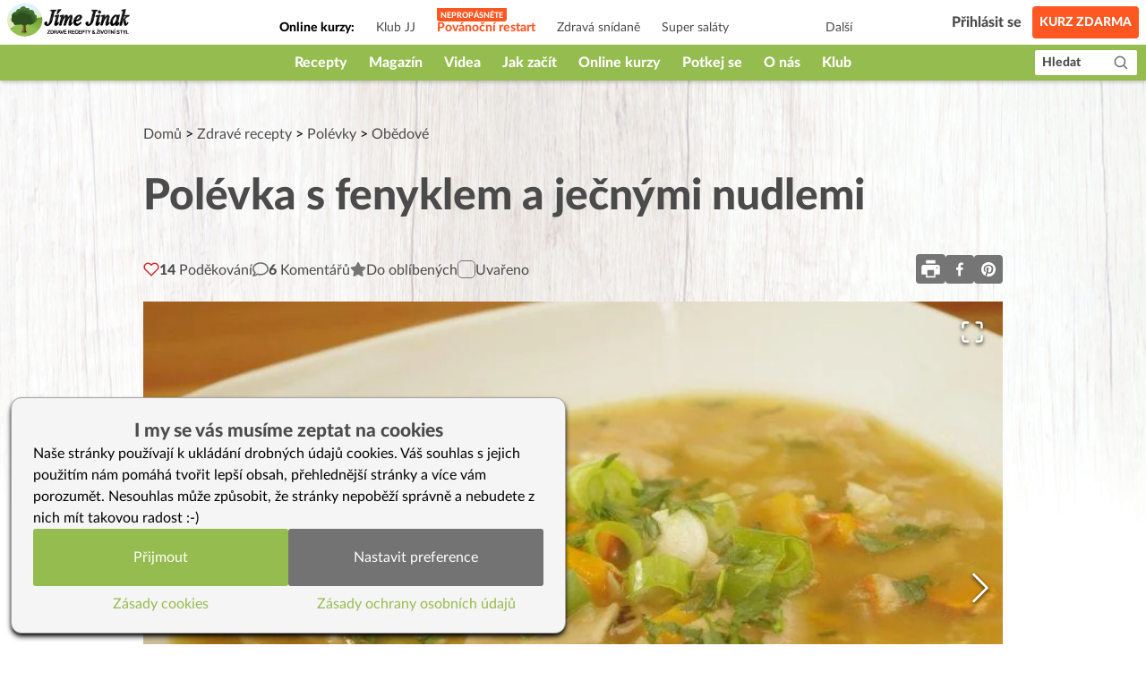

--- FILE ---
content_type: text/html; charset=utf-8
request_url: https://www.jimejinak.cz/polevka-s-fenyklem-a-jecnymi-nudlemi/
body_size: 41055
content:
<!DOCTYPE html><html><head><meta charSet="utf-8"/><meta name="viewport" content="width=device-width"/><link rel="icon" href="/favicon.ico"/><link rel="apple-touch-icon" sizes="180x180" href="/apple-touch-icon.png"/><link rel="icon" type="image/png" sizes="32x32" href="/favicon-32x32.png"/><link rel="icon" type="image/png" sizes="16x16" href="/favicon-16x16.png"/><link rel="manifest" href="/site.webmanifest"/><link rel="mask-icon" href="/safari-pinned-tab.svg" color="#5bbad5"/><meta name="msapplication-TileColor" content="#da532c"/><meta name="theme-color" content="#ffffff"/><meta property="fb:app_id" content="1433642413610864"/><meta property="og:url" content="https://www.jimejinak.cz/polevka-s-fenyklem-a-jecnymi-nudlemi/"/><link rel="canonical" href="https://www.jimejinak.cz/polevka-s-fenyklem-a-jecnymi-nudlemi/"/><title>Polévka s fenyklem a ječnými nudlemi | Jíme Jinak</title><meta property="og:title" content="Polévka s fenyklem a ječnými nudlemi | Jíme Jinak"/><meta name="description" content="Fenykl, ne ta semínka, ale taková ta hlíza, co vypadá jako cibule, je na mě hodně aromatický. Ale protože mi ho vozí farmář, tak hledám způsoby, jak h..."/><meta property="og:description" content="Fenykl, ne ta semínka, ale taková ta hlíza, co vypadá jako cibule, je na mě hodně aromatický. Ale protože mi ho vozí farmář, tak hledám způsoby, jak h..."/><link rel="stylesheet" href="https://www.jimejinak.cz/wp-includes/css/dist/block-library/style.min.css"/><meta property="og:image" content="https://www.jimejinak.cz/wp-content/uploads/2016/09/polevka-s-fenyklem-a-jecnymi-nudlemi.jpg"/><meta property="og:type" content="article"/><script type="application/ld+json">{"@context":"https://schema.org","@type":"Recipe","name":"Polévka s fenyklem a ječnými nudlemi","description":"Fenykl, ne ta semínka, ale taková ta hlíza, co vypadá jako cibule, je na mě hodně aromatický. Ale protože mi ho vozí farmář, tak hledám způsoby, jak ho využít, když už je bio a mám ho po ruce. V polévce je výborný, chutná sladce a nemá tu svoji lékořicovou vůni. Nikdo ho v polévce nepoznal a všem sedmi strávníkům polévka chutnala. Dospělým připomínaly ječné nudle proužky šunky.\n","thumbnailUrl":"https://www.jimejinak.cz/wp-content/uploads/2016/09/polevka-s-fenyklem-a-jecnymi-nudlemi.jpg","image":"https://www.jimejinak.cz/wp-content/uploads/2016/09/polevka-s-fenyklem-a-jecnymi-nudlemi.jpg","author":[{"@type":"Person","name":"Eva"}],"datePublished":"2016-02-23T22:30:22","prepTime":"","cookTime":"","recipeIngredient":["1 lžíce oleje","špetka soli","3/4 litru vývaru/horké vody","1 středně velká cibule","1 fenykl (bulva, ne koření)","1 mrkev","1/2 na kostičky pokrájeného kedlubnu","1 hrnek na proužky pokrájené kapusty","1 lžička celého kmínu","1 stonek libečku","3 lžíce širokých ječných nudlí","2 bobkové listy","sojová omáčka a umeocet na dochucení"],"suitableForDiet":"https://schema.org/VeganDiet","keywords":"obědová polévka, fitness strava, polévka, fit strava, mrkev, bez laktózy, kapusta, ABKM, kedluben, alergie na mléko, oběd, recepty na oběd bez masa, kedlubna, vegetariánství, original JJ, libeček, fenykl, sezóna podzim, kmín, děti, veganství, vegan, bobkový list, vegetariánské recepty, nudle"}</script><link rel="preload" as="image" imagesrcset="/_next/image/?url=https%3A%2F%2Fwww.jimejinak.cz%2Fwp-content%2Fuploads%2F2016%2F09%2Fpolevka-s-fenyklem-a-jecnymi-nudlemi.jpg&amp;w=640&amp;q=85 640w, /_next/image/?url=https%3A%2F%2Fwww.jimejinak.cz%2Fwp-content%2Fuploads%2F2016%2F09%2Fpolevka-s-fenyklem-a-jecnymi-nudlemi.jpg&amp;w=1080&amp;q=85 1080w, /_next/image/?url=https%3A%2F%2Fwww.jimejinak.cz%2Fwp-content%2Fuploads%2F2016%2F09%2Fpolevka-s-fenyklem-a-jecnymi-nudlemi.jpg&amp;w=1920&amp;q=85 1920w, /_next/image/?url=https%3A%2F%2Fwww.jimejinak.cz%2Fwp-content%2Fuploads%2F2016%2F09%2Fpolevka-s-fenyklem-a-jecnymi-nudlemi.jpg&amp;w=3840&amp;q=85 3840w" imagesizes="(min-width: 1024px) 1000px, 100vw"/><meta name="next-head-count" content="22"/><link rel="preload" href="/_next/static/css/67f8130fa54c3a9d.css" as="style"/><link rel="stylesheet" href="/_next/static/css/67f8130fa54c3a9d.css" data-n-g=""/><link rel="preload" href="/_next/static/css/470bc64aec093818.css" as="style"/><link rel="stylesheet" href="/_next/static/css/470bc64aec093818.css" data-n-p=""/><link rel="preload" href="/_next/static/css/de7b5245802b8960.css" as="style"/><link rel="stylesheet" href="/_next/static/css/de7b5245802b8960.css" data-n-p=""/><noscript data-n-css=""></noscript><script defer="" nomodule="" src="/_next/static/chunks/polyfills-c67a75d1b6f99dc8.js"></script><script src="/_next/static/chunks/webpack-5bb984ec4b155621.js" defer=""></script><script src="/_next/static/chunks/framework-79bce4a3a540b080.js" defer=""></script><script src="/_next/static/chunks/main-98b3e7fbe6dd4c1f.js" defer=""></script><script src="/_next/static/chunks/pages/_app-644a08b7131747cd.js" defer=""></script><script src="/_next/static/chunks/d7eeaac4-36888a0a145de598.js" defer=""></script><script src="/_next/static/chunks/0c428ae2-1411fe65565a7521.js" defer=""></script><script src="/_next/static/chunks/545f34e4-75e3062374c1b42c.js" defer=""></script><script src="/_next/static/chunks/78e521c3-365be546f521e218.js" defer=""></script><script src="/_next/static/chunks/de71a805-21502441124c6365.js" defer=""></script><script src="/_next/static/chunks/5935-dff682b61e2f1401.js" defer=""></script><script src="/_next/static/chunks/6893-cd50c587334f62a2.js" defer=""></script><script src="/_next/static/chunks/7193-6221880e00550d47.js" defer=""></script><script src="/_next/static/chunks/4157-65aaf093487227df.js" defer=""></script><script src="/_next/static/chunks/8508-403ffb073468d6a8.js" defer=""></script><script src="/_next/static/chunks/3191-e6cd37da3b62ff51.js" defer=""></script><script src="/_next/static/chunks/8842-f28b30bad317851e.js" defer=""></script><script src="/_next/static/chunks/2512-f4f7ae4cf9c1f58e.js" defer=""></script><script src="/_next/static/chunks/3419-2ccfb96d3ec36d20.js" defer=""></script><script src="/_next/static/chunks/5370-8f1c196bcf9eebb9.js" defer=""></script><script src="/_next/static/chunks/1704-c6e652521aa340ba.js" defer=""></script><script src="/_next/static/chunks/9276-1dcfefd012b29446.js" defer=""></script><script src="/_next/static/chunks/8588-dc6508d35dd23493.js" defer=""></script><script src="/_next/static/chunks/2736-69b91107f66c07e6.js" defer=""></script><script src="/_next/static/chunks/6454-30e47cee900e39d1.js" defer=""></script><script src="/_next/static/chunks/3159-ee3051767c0b18fd.js" defer=""></script><script src="/_next/static/chunks/pages/%5B...slug%5D-38e405102ae497b2.js" defer=""></script><script src="/_next/static/kgMEXpUFEh2G9OUxcr5s2/_buildManifest.js" defer=""></script><script src="/_next/static/kgMEXpUFEh2G9OUxcr5s2/_ssgManifest.js" defer=""></script><style id="__jsx-8c16d32da8b48dd5">.animate-slide-up.jsx-8c16d32da8b48dd5{-webkit-animation:slideUp.2s ease-out forwards;-moz-animation:slideUp.2s ease-out forwards;-o-animation:slideUp.2s ease-out forwards;animation:slideUp.2s ease-out forwards}.animate-slide-down.jsx-8c16d32da8b48dd5{-webkit-animation:slideDown.2s ease-out forwards;-moz-animation:slideDown.2s ease-out forwards;-o-animation:slideDown.2s ease-out forwards;animation:slideDown.2s ease-out forwards}@-webkit-keyframes slideUp{from{-webkit-transform:translateY(20px);transform:translateY(20px);opacity:0}to{-webkit-transform:translateY(0);transform:translateY(0);opacity:1}}@-moz-keyframes slideUp{from{-moz-transform:translateY(20px);transform:translateY(20px);opacity:0}to{-moz-transform:translateY(0);transform:translateY(0);opacity:1}}@-o-keyframes slideUp{from{-o-transform:translateY(20px);transform:translateY(20px);opacity:0}to{-o-transform:translateY(0);transform:translateY(0);opacity:1}}@keyframes slideUp{from{-webkit-transform:translateY(20px);-moz-transform:translateY(20px);-o-transform:translateY(20px);transform:translateY(20px);opacity:0}to{-webkit-transform:translateY(0);-moz-transform:translateY(0);-o-transform:translateY(0);transform:translateY(0);opacity:1}}@-webkit-keyframes slideDown{from{-webkit-transform:translateY(0);transform:translateY(0);opacity:1}to{-webkit-transform:translateY(20px);transform:translateY(20px);opacity:0}}@-moz-keyframes slideDown{from{-moz-transform:translateY(0);transform:translateY(0);opacity:1}to{-moz-transform:translateY(20px);transform:translateY(20px);opacity:0}}@-o-keyframes slideDown{from{-o-transform:translateY(0);transform:translateY(0);opacity:1}to{-o-transform:translateY(20px);transform:translateY(20px);opacity:0}}@keyframes slideDown{from{-webkit-transform:translateY(0);-moz-transform:translateY(0);-o-transform:translateY(0);transform:translateY(0);opacity:1}to{-webkit-transform:translateY(20px);-moz-transform:translateY(20px);-o-transform:translateY(20px);transform:translateY(20px);opacity:0}}.emote-button.jsx-8c16d32da8b48dd5{-webkit-transition:-webkit-transform.1s ease-out;-moz-transition:-moz-transform.1s ease-out;-o-transition:-o-transform.1s ease-out;transition:-webkit-transform.1s ease-out;transition:-moz-transform.1s ease-out;transition:-o-transform.1s ease-out;transition:transform.1s ease-out}.emote-button.jsx-8c16d32da8b48dd5:hover{-webkit-animation:emoteBounce.6s ease-in-out infinite;-moz-animation:emoteBounce.6s ease-in-out infinite;-o-animation:emoteBounce.6s ease-in-out infinite;animation:emoteBounce.6s ease-in-out infinite}@-webkit-keyframes emoteBounce{0%{-webkit-transform:translateY(0);transform:translateY(0)}50%{-webkit-transform:translateY(-5px);transform:translateY(-5px)}100%{-webkit-transform:translateY(0);transform:translateY(0)}}@-moz-keyframes emoteBounce{0%{-moz-transform:translateY(0);transform:translateY(0)}50%{-moz-transform:translateY(-5px);transform:translateY(-5px)}100%{-moz-transform:translateY(0);transform:translateY(0)}}@-o-keyframes emoteBounce{0%{-o-transform:translateY(0);transform:translateY(0)}50%{-o-transform:translateY(-5px);transform:translateY(-5px)}100%{-o-transform:translateY(0);transform:translateY(0)}}@keyframes emoteBounce{0%{-webkit-transform:translateY(0);-moz-transform:translateY(0);-o-transform:translateY(0);transform:translateY(0)}50%{-webkit-transform:translateY(-5px);-moz-transform:translateY(-5px);-o-transform:translateY(-5px);transform:translateY(-5px)}100%{-webkit-transform:translateY(0);-moz-transform:translateY(0);-o-transform:translateY(0);transform:translateY(0)}}</style></head><body><div id="__next" data-reactroot=""><div class="flex flex-col min-h-screen"><div style="height:90px" class="print:hidden"><header class="Header_wrapper__f5JP_  "><div class="Header_top__2MZWw"><nav class="TopNav_wrapper__4MzU1"><a class="flex-none max-w-[120px] sm:max-w-full" title="Domovská stránka" href="/"><span style="box-sizing:border-box;display:inline-block;overflow:hidden;width:initial;height:initial;background:none;opacity:1;border:0;margin:0;padding:0;position:relative;max-width:100%"><span style="box-sizing:border-box;display:block;width:initial;height:initial;background:none;opacity:1;border:0;margin:0;padding:0;max-width:100%"><img style="display:block;max-width:100%;width:initial;height:initial;background:none;opacity:1;border:0;margin:0;padding:0" alt="" aria-hidden="true" src="data:image/svg+xml,%3csvg%20xmlns=%27http://www.w3.org/2000/svg%27%20version=%271.1%27%20width=%27146%27%20height=%2738%27/%3e"/></span><img alt="Jíme Jinak logo" src="[data-uri]" decoding="async" data-nimg="intrinsic" style="position:absolute;top:0;left:0;bottom:0;right:0;box-sizing:border-box;padding:0;border:none;margin:auto;display:block;width:0;height:0;min-width:100%;max-width:100%;min-height:100%;max-height:100%"/><noscript><img alt="Jíme Jinak logo" srcSet="/_next/static/media/icon.5736832d.svg 1x, /_next/static/media/icon.5736832d.svg 2x" src="/_next/static/media/icon.5736832d.svg" decoding="async" data-nimg="intrinsic" style="position:absolute;top:0;left:0;bottom:0;right:0;box-sizing:border-box;padding:0;border:none;margin:auto;display:block;width:0;height:0;min-width:100%;max-width:100%;min-height:100%;max-height:100%" loading="lazy"/></noscript></span></a><div class="TopNav_list_wrapper__9kMUv"><ul class="TopNav_list__ZR6Dc"><li class="text-sm px-3 font-bold pt-3">Online kurzy: </li><li class="TopNav_list_item__aem0J"><a class="TopNav_link__7JWmq " href="/klub-jj/">Klub JJ</a></li><li class="TopNav_list_item__aem0J"><a class="TopNav_link__7JWmq " href="/online-kurzy/vanoce-jinak/">Podzimní detox</a></li><li class="TopNav_list_item__aem0J"><a class="TopNav_link__7JWmq " href="/online-kurzy/zdrava-snidane/">Zdravá snídaně</a></li><li class="TopNav_list_item__aem0J"><a class="TopNav_link__7JWmq " href="/online-kurzy/salaty/">Super saláty</a></li><li class="TopNav_list_item__aem0J"><a class="TopNav_link__7JWmq " href="/online-kurzy/jak-na-babicky/">Jak na babičky</a></li></ul><div class="TopNav_list_item__aem0J"><a class="TopNav_link__7JWmq" href="/online-kurzy/">Další</a></div></div><ul class="flex items-center"><li><a class="ml-auto flex lg:hidden text-black" href="/hledat/"><svg stroke="currentColor" fill="currentColor" stroke-width="0" viewBox="0 0 24 24" height="25px" width="25px" xmlns="http://www.w3.org/2000/svg"><path d="M10 18a7.952 7.952 0 0 0 4.897-1.688l4.396 4.396 1.414-1.414-4.396-4.396A7.952 7.952 0 0 0 18 10c0-4.411-3.589-8-8-8s-8 3.589-8 8 3.589 8 8 8zm0-14c3.309 0 6 2.691 6 6s-2.691 6-6 6-6-2.691-6-6 2.691-6 6-6z"></path></svg></a></li><li class="px-3"><div class="TopNav_link__7JWmq"><div class="UserLogin_container__kFweI"><div class=""><div class="lg:hidden mx-auto w-[25px]"><img src="/images/animations/cooking_loader.svg" alt="" class="w-[25px] h-[25px]"/></div></div><div class=""><div class="hidden lg:block mx-auto w-[40px]"><img src="/images/animations/cooking_loader.svg" alt="" class="w-[40px] h-[40px]"/></div></div><div class="hidden lg:block ml-2 text-gray-600 whitespace-nowrap">...</div></div></div></li><li><a class="TopNav_free_course_btn__PA_hk" href="/start/">Kurz zdarma</a></li></ul></nav></div><div class="Header_bottom__PF5lI"><nav class="MainNav_wrapper__e_L7q false"><ul class="MainNav_list__vgWg7 false"><li class="MainNav_list_item__oy8Zb"><a class="MainNav_link__qpZAB " href="/kategorie/recepty/">Recepty</a><ul class="MainNav_sub_nav_list__JtuHy"></ul></li><li class="MainNav_list_item__oy8Zb"><a class="MainNav_link__qpZAB " href="/kategorie/clanky/">Magazín</a><ul class="MainNav_sub_nav_list__JtuHy"></ul></li><li class="MainNav_list_item__oy8Zb"><a class="MainNav_link__qpZAB " href="/stitky/video/">Videa</a><ul class="MainNav_sub_nav_list__JtuHy"></ul></li><li class="MainNav_list_item__oy8Zb"><a class="MainNav_link__qpZAB " href="/kategorie/jak-zacit-jj/">Jak začít</a><ul class="MainNav_sub_nav_list__JtuHy"></ul></li><li class="MainNav_list_item__oy8Zb"><a class="MainNav_link__qpZAB " href="/online-kurzy/">Online kurzy</a><ul class="MainNav_sub_nav_list__JtuHy"></ul></li><li class="MainNav_list_item__oy8Zb"><a class="MainNav_link__qpZAB " href="/mapa/">Potkej se</a><ul class="MainNav_sub_nav_list__JtuHy"></ul></li><li class="MainNav_list_item__oy8Zb"><a class="MainNav_link__qpZAB " href="/kategorie/o-nas/">O nás</a><ul class="MainNav_sub_nav_list__JtuHy"></ul></li><li class="MainNav_list_item__oy8Zb"><a class="MainNav_link__qpZAB " href="/klub-jj/">Klub</a><ul class="MainNav_sub_nav_list__JtuHy"></ul></li><li class="MainNav_list_item__oy8Zb"><a class="MainNav_link__qpZAB bg-green hide" href="/kategorie/recepty/dezerty-a-sladkosti/cukrovi/">🎄CUKROVÍ</a><ul class="MainNav_sub_nav_list__JtuHy"></ul></li><li class="MainNav_list_item__oy8Zb"><a class="MainNav_link__qpZAB bg-green hide" href="/darkove-poukazy-na-kurzy-a-klubu-jime-jinak/">🎁 POUKAZY</a><ul class="MainNav_sub_nav_list__JtuHy"></ul></li></ul><button class="MainNav_show_more__j3GDF"><div class="flex items-center"><span>Vice</span> <svg stroke="currentColor" fill="currentColor" stroke-width="0" viewBox="0 0 512 512" height="24px" width="24px" xmlns="http://www.w3.org/2000/svg"><path d="M128 192l128 128 128-128z"></path></svg></div></button><a class="MainNav_search_btn__nmj39" href="/hledat/"><span class="leading-none">Hledat</span><span class="ml-3"><svg stroke="currentColor" fill="currentColor" stroke-width="0" viewBox="0 0 24 24" height="19px" width="19px" xmlns="http://www.w3.org/2000/svg"><path d="M10 18a7.952 7.952 0 0 0 4.897-1.688l4.396 4.396 1.414-1.414-4.396-4.396A7.952 7.952 0 0 0 18 10c0-4.411-3.589-8-8-8s-8 3.589-8 8 3.589 8 8 8zm0-14c3.309 0 6 2.691 6 6s-2.691 6-6 6-6-2.691-6-6 2.691-6 6-6z"></path></svg></span></a></nav></div></header></div><main class="flex-1 w-full
        
        
        mt-0 mb-16 sm:mb-36
        
      "><div class="PostDetailContent_article__RdQGR   bg-type-null"><article class="max-w-[960px] mx-auto mt-7 sm:my-12 print:my-0 "><div class="px-2.5 lg:px-0"><div class="PostDetailContent_post_breadcrumb__V8_c8"><a href="/">Domů</a> &gt; <a href="/kategorie/recepty/">Zdravé recepty</a> &gt; <a href="/kategorie/recepty/polevky/">Polévky</a> &gt; <a href="/kategorie/recepty/polevky/obedove/">Obědové</a></div><div class="hidden print:flex print:gap-x-2 print:items-center print:mb-2"><div class="print:max-w-[80px]"><img src="/icon.svg" alt="logo"/></div><div class="text-gray-600 text-sm">Tento recept je z jimejinak.cz, kde najdete tisíce zdravých receptů, videa a online kurzy vaření.</div></div><h1 class="text-4xl sm:text-5xl print:text-3xl print:leading-tight leading-tight sm:leading-snug text-gray-600 font-heavy pb-5 sm:pb-8 print:pb-3" id="post-header">Polévka s fenyklem a ječnými nudlemi</h1><div><div class="PostDetailHeader_actions_panel__TftU5"><div class="flex gap-x-2.5 sm:gap-x-5"><button class="flex items-center gap-x-1 sm:gap-x-2.5"><svg stroke="currentColor" fill="none" stroke-width="2" viewBox="0 0 24 24" stroke-linecap="round" stroke-linejoin="round" class="text-red-600" height="18" width="18" xmlns="http://www.w3.org/2000/svg"><path d="M20.84 4.61a5.5 5.5 0 0 0-7.78 0L12 5.67l-1.06-1.06a5.5 5.5 0 0 0-7.78 7.78l1.06 1.06L12 21.23l7.78-7.78 1.06-1.06a5.5 5.5 0 0 0 0-7.78z"></path></svg><div class=" text-gray-600"><span class="font-heavy">14<!-- --> </span><span class="hidden lg:inline-block pt-0.5">Poděkování</span></div></button><button class="flex items-center gap-x-1 sm:gap-x-2.5"><svg stroke="currentColor" fill="currentColor" stroke-width="0" viewBox="0 0 512 512" style="color:#757575" height="18" width="18" xmlns="http://www.w3.org/2000/svg"><path d="M256 32C114.6 32 0 125.1 0 240c0 47.6 19.9 91.2 52.9 126.3C38 405.7 7 439.1 6.5 439.5c-6.6 7-8.4 17.2-4.6 26S14.4 480 24 480c61.5 0 110-25.7 139.1-46.3C192 442.8 223.2 448 256 448c141.4 0 256-93.1 256-208S397.4 32 256 32zm0 368c-26.7 0-53.1-4.1-78.4-12.1l-22.7-7.2-19.5 13.8c-14.3 10.1-33.9 21.4-57.5 29 7.3-12.1 14.4-25.7 19.9-40.2l10.6-28.1-20.6-21.8C69.7 314.1 48 282.2 48 240c0-88.2 93.3-160 208-160s208 71.8 208 160-93.3 160-208 160z"></path></svg><div class=" text-gray-600"><span class="font-heavy">6</span> <span class="hidden lg:inline-block pt-0.5">Komentářů</span></div></button><div class="px-3 sm:px-0 sm:ml-0"><div><div class="relative"><button class="flex items-center gap-x-1 sm:gap-x-2.5"><svg stroke="currentColor" fill="currentColor" stroke-width="0" viewBox="0 0 576 512" style="color:#757575" height="18" width="18" xmlns="http://www.w3.org/2000/svg"><path d="M259.3 17.8L194 150.2 47.9 171.5c-26.2 3.8-36.7 36.1-17.7 54.6l105.7 103-25 145.5c-4.5 26.3 23.2 46 46.4 33.7L288 439.6l130.7 68.7c23.2 12.2 50.9-7.4 46.4-33.7l-25-145.5 105.7-103c19-18.5 8.5-50.8-17.7-54.6L382 150.2 316.7 17.8c-11.7-23.6-45.6-23.9-57.4 0z"></path></svg><div class="text-gray-600 pt-0.5">Do oblíbených</div></button><div class="absolute left-0 z-10 w-56 bg-white hidden" style="top:130%;box-shadow:0px 2px 14px rgba(0, 0, 0, 0.5);border-radius:3px"><div class="flex items-center justify-between p-2 pb-0 text-gray-600"><div>Přidat do</div><button><svg stroke="currentColor" fill="currentColor" stroke-width="0" viewBox="0 0 512 512" color="inherit" style="color:inherit" height="20" width="20" xmlns="http://www.w3.org/2000/svg"><path d="M289.94 256l95-95A24 24 0 00351 127l-95 95-95-95a24 24 0 00-34 34l95 95-95 95a24 24 0 1034 34l95-95 95 95a24 24 0 0034-34z"></path></svg></button></div><ul class="flex flex-col gap-y-2 p-2"></ul><div class="w-full px-2 py-4 bg-white hidden"><div class="flex justify-between mb-2 text-gray-600"><div>Zadejte název skupiny</div></div><input type="text" class="w-full border rounded border-color-97" value=""/><div class="flex gap-x-2 mt-3"><button class="bg-primary-300 hover:bg-primary-700 text-white font-black px-2 py-1 rounded">Vytvořit</button><button class="text-gray-600 hover:text-primary-700">Zrušit</button></div></div><button class="flex w-full text-gray-600 items-center gap-x-1 p-2 pt-1 text-left hover:bg-primary-700 hover:text-white block"><svg stroke="currentColor" fill="none" stroke-width="2" viewBox="0 0 24 24" stroke-linecap="round" stroke-linejoin="round" class="pb-0.5" height="1em" width="1em" xmlns="http://www.w3.org/2000/svg"><line x1="12" y1="5" x2="12" y2="19"></line><line x1="5" y1="12" x2="19" y2="12"></line></svg><div>Nová skupina</div></button><button class="block w-full p-2 text-left border-t text-gray-600 hover:bg-primary-700 hover:text-white">Uložit</button></div></div><div class="fixed left-1/2 -translate-x-1/2 bottom-10 max-w-md w-full bg-primary-200 text-[#4B4B4B] font-bold px-5 py-3 z-50 rounded-lg flex items-center gap-x-4 transition-opacity duration-300 opacity-0" style="pointer-events:none"><svg stroke="currentColor" fill="currentColor" stroke-width="0" viewBox="0 0 576 512" class="flex-none" style="color:#fdcc0d" height="25" width="25" xmlns="http://www.w3.org/2000/svg"><path d="M259.3 17.8L194 150.2 47.9 171.5c-26.2 3.8-36.7 36.1-17.7 54.6l105.7 103-25 145.5c-4.5 26.3 23.2 46 46.4 33.7L288 439.6l130.7 68.7c23.2 12.2 50.9-7.4 46.4-33.7l-25-145.5 105.7-103c19-18.5 8.5-50.8-17.7-54.6L382 150.2 316.7 17.8c-11.7-23.6-45.6-23.9-57.4 0z"></path></svg><div class="pt-1"></div></div><div class="w-full fixed top-0 bottom-0 left-0 right-0 z-[1000] pointer-events-none"></div></div></div><div class="flex items-center gap-x-1 sm:gap-x-2.5"><label class="Checkbox_checkbox___dHmp"><input type="checkbox"/><span class="checkmark"></span></label><div class="text-gray-600 pt-0.5">Uvařeno</div></div></div><div class="flex gap-x-2"><div class="relative text-[0px]"><button class="bg-gray-500 text-white p-1 rounded"><svg stroke="currentColor" fill="currentColor" stroke-width="0" viewBox="0 0 1024 1024" height="25" width="25" xmlns="http://www.w3.org/2000/svg"><path d="M732 120c0-4.4-3.6-8-8-8H300c-4.4 0-8 3.6-8 8v148h440V120zm120 212H172c-44.2 0-80 35.8-80 80v328c0 17.7 14.3 32 32 32h168v132c0 4.4 3.6 8 8 8h424c4.4 0 8-3.6 8-8V772h168c17.7 0 32-14.3 32-32V412c0-44.2-35.8-80-80-80zM664 844H360V568h304v276zm164-360c0 4.4-3.6 8-8 8h-40c-4.4 0-8-3.6-8-8v-40c0-4.4 3.6-8 8-8h40c4.4 0 8 3.6 8 8v40z"></path></svg></button><div class="absolute top-[110%] left-0 xs:-left-[110%] lg:left-0 z-30 text-base bg-gray-500 w-[150px] px-2 py-4 hidden"><button class="block bg-gray-500 text-white p-1 rounded">Tisk bez obrázků</button><button class="block bg-gray-500 text-white p-1 rounded">Tisk s obrázky</button></div></div><button aria-label="facebook" class="react-share__ShareButton" style="background-color:transparent;border:none;padding:0;font:inherit;color:inherit;cursor:pointer"><svg viewBox="0 0 64 64" width="32" height="32" class="rounded"><rect width="64" height="64" rx="0" ry="0" fill="#3b5998" style="fill:#757575"></rect><path d="M34.1,47V33.3h4.6l0.7-5.3h-5.3v-3.4c0-1.5,0.4-2.6,2.6-2.6l2.8,0v-4.8c-0.5-0.1-2.2-0.2-4.1-0.2 c-4.1,0-6.9,2.5-6.9,7V28H24v5.3h4.6V47H34.1z" fill="white"></path></svg></button><button aria-label="pinterest" class="react-share__ShareButton" style="background-color:transparent;border:none;padding:0;font:inherit;color:inherit;cursor:pointer"><svg viewBox="0 0 64 64" width="32" height="32" class="rounded"><rect width="64" height="64" rx="0" ry="0" fill="#cb2128" style="fill:#757575"></rect><path d="M32,16c-8.8,0-16,7.2-16,16c0,6.6,3.9,12.2,9.6,14.7c0-1.1,0-2.5,0.3-3.7 c0.3-1.3,2.1-8.7,2.1-8.7s-0.5-1-0.5-2.5c0-2.4,1.4-4.1,3.1-4.1c1.5,0,2.2,1.1,2.2,2.4c0,1.5-0.9,3.7-1.4,5.7 c-0.4,1.7,0.9,3.1,2.5,3.1c3,0,5.1-3.9,5.1-8.5c0-3.5-2.4-6.1-6.7-6.1c-4.9,0-7.9,3.6-7.9,7.7c0,1.4,0.4,2.4,1.1,3.1 c0.3,0.3,0.3,0.5,0.2,0.9c-0.1,0.3-0.3,1-0.3,1.3c-0.1,0.4-0.4,0.6-0.8,0.4c-2.2-0.9-3.3-3.4-3.3-6.1c0-4.5,3.8-10,11.4-10 c6.1,0,10.1,4.4,10.1,9.2c0,6.3-3.5,11-8.6,11c-1.7,0-3.4-0.9-3.9-2c0,0-0.9,3.7-1.1,4.4c-0.3,1.2-1,2.5-1.6,3.4 c1.4,0.4,3,0.7,4.5,0.7c8.8,0,16-7.2,16-16C48,23.2,40.8,16,32,16z" fill="white"></path></svg></button></div></div></div></div><div class="PostDetailHeader_post_visual_media_wrapper__yY0pX  "><div class="mb-8 print:mb-4 leading-0 "><div class="print:hidden"><div class="image-gallery" aria-live="polite"><div class="image-gallery-content bottom"><div class="image-gallery-slide-wrapper bottom"><button href="" type="button" class="image-gallery-custom-action absolute left-4 bottom-4 inline-flex flex-col items-center gap-y-1 p-2 bg-primary-300 hover:bg-primary-500 font-heavy text-xs leading-none text-white z-10 rounded print:hidden"><svg stroke="currentColor" fill="currentColor" stroke-width="0" viewBox="0 0 512 512" height="15" width="15" xmlns="http://www.w3.org/2000/svg"><circle cx="256" cy="272" r="64"></circle><path d="M432 144h-59c-3 0-6.72-1.94-9.62-5l-25.94-40.94a15.52 15.52 0 00-1.37-1.85C327.11 85.76 315 80 302 80h-92c-13 0-25.11 5.76-34.07 16.21a15.52 15.52 0 00-1.37 1.85l-25.94 41c-2.22 2.42-5.34 5-8.62 5v-8a16 16 0 00-16-16h-24a16 16 0 00-16 16v8h-4a48.05 48.05 0 00-48 48V384a48.05 48.05 0 0048 48h352a48.05 48.05 0 0048-48V192a48.05 48.05 0 00-48-48zM256 368a96 96 0 1196-96 96.11 96.11 0 01-96 96z"></path></svg><div>Přidat</div></button><button type="button" class="image-gallery-icon image-gallery-left-nav" aria-label="Previous Slide"><svg class="image-gallery-svg" xmlns="http://www.w3.org/2000/svg" viewBox="6 0 12 24" fill="none" stroke="currentColor" stroke-width="1" stroke-linecap="round" stroke-linejoin="round"><polyline points="15 18 9 12 15 6"></polyline></svg></button><button type="button" class="image-gallery-icon image-gallery-right-nav" aria-label="Next Slide"><svg class="image-gallery-svg" xmlns="http://www.w3.org/2000/svg" viewBox="6 0 12 24" fill="none" stroke="currentColor" stroke-width="1" stroke-linecap="round" stroke-linejoin="round"><polyline points="9 18 15 12 9 6"></polyline></svg></button><div class="image-gallery-swipe"><div class="image-gallery-slides"><div aria-label="Go to Slide 1" tabindex="-1" class="image-gallery-slide  center " style="display:inherit;-webkit-transform:translate3d(0%, 0, 0);-moz-transform:translate3d(0%, 0, 0);-ms-transform:translate3d(0%, 0, 0);-o-transform:translate3d(0%, 0, 0);transform:translate3d(0%, 0, 0)" role="button"><span style="box-sizing:border-box;display:block;overflow:hidden;width:initial;height:initial;background:none;opacity:1;border:0;margin:0;padding:0;position:relative"><span style="box-sizing:border-box;display:block;width:initial;height:initial;background:none;opacity:1;border:0;margin:0;padding:0;padding-top:66.625%"></span><img alt="" sizes="(min-width: 1024px) 1000px, 100vw" srcSet="/_next/image/?url=https%3A%2F%2Fwww.jimejinak.cz%2Fwp-content%2Fuploads%2F2016%2F09%2Fpolevka-s-fenyklem-a-jecnymi-nudlemi.jpg&amp;w=640&amp;q=85 640w, /_next/image/?url=https%3A%2F%2Fwww.jimejinak.cz%2Fwp-content%2Fuploads%2F2016%2F09%2Fpolevka-s-fenyklem-a-jecnymi-nudlemi.jpg&amp;w=1080&amp;q=85 1080w, /_next/image/?url=https%3A%2F%2Fwww.jimejinak.cz%2Fwp-content%2Fuploads%2F2016%2F09%2Fpolevka-s-fenyklem-a-jecnymi-nudlemi.jpg&amp;w=1920&amp;q=85 1920w, /_next/image/?url=https%3A%2F%2Fwww.jimejinak.cz%2Fwp-content%2Fuploads%2F2016%2F09%2Fpolevka-s-fenyklem-a-jecnymi-nudlemi.jpg&amp;w=3840&amp;q=85 3840w" src="/_next/image/?url=https%3A%2F%2Fwww.jimejinak.cz%2Fwp-content%2Fuploads%2F2016%2F09%2Fpolevka-s-fenyklem-a-jecnymi-nudlemi.jpg&amp;w=3840&amp;q=85" decoding="async" data-nimg="responsive" style="position:absolute;top:0;left:0;bottom:0;right:0;box-sizing:border-box;padding:0;border:none;margin:auto;display:block;width:0;height:0;min-width:100%;max-width:100%;min-height:100%;max-height:100%"/></span></div><div aria-label="Go to Slide 2" tabindex="-1" class="image-gallery-slide  right " style="display:inherit;-webkit-transform:translate3d(100%, 0, 0);-moz-transform:translate3d(100%, 0, 0);-ms-transform:translate3d(100%, 0, 0);-o-transform:translate3d(100%, 0, 0);transform:translate3d(100%, 0, 0)" role="button"><span style="box-sizing:border-box;display:block;overflow:hidden;width:initial;height:initial;background:none;opacity:1;border:0;margin:0;padding:0;position:relative"><span style="box-sizing:border-box;display:block;width:initial;height:initial;background:none;opacity:1;border:0;margin:0;padding:0;padding-top:66.625%"></span><img alt="" src="[data-uri]" decoding="async" data-nimg="responsive" style="position:absolute;top:0;left:0;bottom:0;right:0;box-sizing:border-box;padding:0;border:none;margin:auto;display:block;width:0;height:0;min-width:100%;max-width:100%;min-height:100%;max-height:100%"/><noscript><img alt="" sizes="(min-width: 1024px) 1000px, 100vw" srcSet="/_next/image/?url=https%3A%2F%2Fwww.jimejinak.cz%2Fwp-content%2Fuploads%2F2016%2F09%2Fpolevka-s-fenyklem-a-jecnymi-nudlemi-1.jpg&amp;w=640&amp;q=85 640w, /_next/image/?url=https%3A%2F%2Fwww.jimejinak.cz%2Fwp-content%2Fuploads%2F2016%2F09%2Fpolevka-s-fenyklem-a-jecnymi-nudlemi-1.jpg&amp;w=1080&amp;q=85 1080w, /_next/image/?url=https%3A%2F%2Fwww.jimejinak.cz%2Fwp-content%2Fuploads%2F2016%2F09%2Fpolevka-s-fenyklem-a-jecnymi-nudlemi-1.jpg&amp;w=1920&amp;q=85 1920w, /_next/image/?url=https%3A%2F%2Fwww.jimejinak.cz%2Fwp-content%2Fuploads%2F2016%2F09%2Fpolevka-s-fenyklem-a-jecnymi-nudlemi-1.jpg&amp;w=3840&amp;q=85 3840w" src="/_next/image/?url=https%3A%2F%2Fwww.jimejinak.cz%2Fwp-content%2Fuploads%2F2016%2F09%2Fpolevka-s-fenyklem-a-jecnymi-nudlemi-1.jpg&amp;w=3840&amp;q=85" decoding="async" data-nimg="responsive" style="position:absolute;top:0;left:0;bottom:0;right:0;box-sizing:border-box;padding:0;border:none;margin:auto;display:block;width:0;height:0;min-width:100%;max-width:100%;min-height:100%;max-height:100%" loading="lazy"/></noscript></span></div><div aria-label="Go to Slide 3" tabindex="-1" class="image-gallery-slide  " style="display:inherit;-webkit-transform:translate3d(200%, 0, 0);-moz-transform:translate3d(200%, 0, 0);-ms-transform:translate3d(200%, 0, 0);-o-transform:translate3d(200%, 0, 0);transform:translate3d(200%, 0, 0)" role="button"><span style="box-sizing:border-box;display:block;overflow:hidden;width:initial;height:initial;background:none;opacity:1;border:0;margin:0;padding:0;position:relative"><span style="box-sizing:border-box;display:block;width:initial;height:initial;background:none;opacity:1;border:0;margin:0;padding:0;padding-top:66.625%"></span><img alt="" src="[data-uri]" decoding="async" data-nimg="responsive" style="position:absolute;top:0;left:0;bottom:0;right:0;box-sizing:border-box;padding:0;border:none;margin:auto;display:block;width:0;height:0;min-width:100%;max-width:100%;min-height:100%;max-height:100%"/><noscript><img alt="" sizes="(min-width: 1024px) 1000px, 100vw" srcSet="/_next/image/?url=https%3A%2F%2Fwww.jimejinak.cz%2Fwp-content%2Fuploads%2F2016%2F09%2Fpolevka-s-fenyklem-a-jecnymi-nudlemi-2.jpg&amp;w=640&amp;q=85 640w, /_next/image/?url=https%3A%2F%2Fwww.jimejinak.cz%2Fwp-content%2Fuploads%2F2016%2F09%2Fpolevka-s-fenyklem-a-jecnymi-nudlemi-2.jpg&amp;w=1080&amp;q=85 1080w, /_next/image/?url=https%3A%2F%2Fwww.jimejinak.cz%2Fwp-content%2Fuploads%2F2016%2F09%2Fpolevka-s-fenyklem-a-jecnymi-nudlemi-2.jpg&amp;w=1920&amp;q=85 1920w, /_next/image/?url=https%3A%2F%2Fwww.jimejinak.cz%2Fwp-content%2Fuploads%2F2016%2F09%2Fpolevka-s-fenyklem-a-jecnymi-nudlemi-2.jpg&amp;w=3840&amp;q=85 3840w" src="/_next/image/?url=https%3A%2F%2Fwww.jimejinak.cz%2Fwp-content%2Fuploads%2F2016%2F09%2Fpolevka-s-fenyklem-a-jecnymi-nudlemi-2.jpg&amp;w=3840&amp;q=85" decoding="async" data-nimg="responsive" style="position:absolute;top:0;left:0;bottom:0;right:0;box-sizing:border-box;padding:0;border:none;margin:auto;display:block;width:0;height:0;min-width:100%;max-width:100%;min-height:100%;max-height:100%" loading="lazy"/></noscript></span></div><div aria-label="Go to Slide 4" tabindex="-1" class="image-gallery-slide  left " style="display:inherit;-webkit-transform:translate3d(-100%, 0, 0);-moz-transform:translate3d(-100%, 0, 0);-ms-transform:translate3d(-100%, 0, 0);-o-transform:translate3d(-100%, 0, 0);transform:translate3d(-100%, 0, 0)" role="button"><span style="box-sizing:border-box;display:block;overflow:hidden;width:initial;height:initial;background:none;opacity:1;border:0;margin:0;padding:0;position:relative"><span style="box-sizing:border-box;display:block;width:initial;height:initial;background:none;opacity:1;border:0;margin:0;padding:0;padding-top:133.33333333333331%"></span><img alt="" src="[data-uri]" decoding="async" data-nimg="responsive" style="position:absolute;top:0;left:0;bottom:0;right:0;box-sizing:border-box;padding:0;border:none;margin:auto;display:block;width:0;height:0;min-width:100%;max-width:100%;min-height:100%;max-height:100%"/><noscript><img alt="" sizes="(min-width: 1024px) 1000px, 100vw" srcSet="/_next/image/?url=https%3A%2F%2Fwww.jimejinak.cz%2Fwp-content%2Fuploads%2F2016%2F02%2F612033B9-91C8-47C1-BCC9-9BC8CE02BFFE.jpeg&amp;w=640&amp;q=85 640w, /_next/image/?url=https%3A%2F%2Fwww.jimejinak.cz%2Fwp-content%2Fuploads%2F2016%2F02%2F612033B9-91C8-47C1-BCC9-9BC8CE02BFFE.jpeg&amp;w=1080&amp;q=85 1080w, /_next/image/?url=https%3A%2F%2Fwww.jimejinak.cz%2Fwp-content%2Fuploads%2F2016%2F02%2F612033B9-91C8-47C1-BCC9-9BC8CE02BFFE.jpeg&amp;w=1920&amp;q=85 1920w, /_next/image/?url=https%3A%2F%2Fwww.jimejinak.cz%2Fwp-content%2Fuploads%2F2016%2F02%2F612033B9-91C8-47C1-BCC9-9BC8CE02BFFE.jpeg&amp;w=3840&amp;q=85 3840w" src="/_next/image/?url=https%3A%2F%2Fwww.jimejinak.cz%2Fwp-content%2Fuploads%2F2016%2F02%2F612033B9-91C8-47C1-BCC9-9BC8CE02BFFE.jpeg&amp;w=3840&amp;q=85" decoding="async" data-nimg="responsive" style="position:absolute;top:0;left:0;bottom:0;right:0;box-sizing:border-box;padding:0;border:none;margin:auto;display:block;width:0;height:0;min-width:100%;max-width:100%;min-height:100%;max-height:100%" loading="lazy"/></noscript></span></div></div></div><button type="button" class="image-gallery-icon image-gallery-fullscreen-button" aria-label="Open Fullscreen"><svg class="image-gallery-svg" xmlns="http://www.w3.org/2000/svg" viewBox="0 0 24 24" fill="none" stroke="currentColor" stroke-width="2" stroke-linecap="round" stroke-linejoin="round"><path d="M8 3H5a2 2 0 0 0-2 2v3m18 0V5a2 2 0 0 0-2-2h-3m0 18h3a2 2 0 0 0 2-2v-3M3 16v3a2 2 0 0 0 2 2h3"></path></svg></button></div><div class="image-gallery-thumbnails-wrapper bottom thumbnails-swipe-horizontal"><div class="image-gallery-thumbnails"><nav class="image-gallery-thumbnails-container" style="-webkit-transform:translate3d(0px, 0, 0);-moz-transform:translate3d(0px, 0, 0);-ms-transform:translate3d(0px, 0, 0);-o-transform:translate3d(0px, 0, 0);transform:translate3d(0px, 0, 0);transition:all 450ms ease-out" aria-label="Thumbnail Navigation"><button type="button" tabindex="0" aria-pressed="true" aria-label="Go to Slide 1" class="image-gallery-thumbnail active"><span class="image-gallery-thumbnail-inner"><img class="image-gallery-thumbnail-image" src="https://www.jimejinak.cz/wp-content/uploads/2016/09/polevka-s-fenyklem-a-jecnymi-nudlemi-225x150.jpg"/></span></button><button type="button" tabindex="0" aria-pressed="false" aria-label="Go to Slide 2" class="image-gallery-thumbnail"><span class="image-gallery-thumbnail-inner"><img class="image-gallery-thumbnail-image" src="https://www.jimejinak.cz/wp-content/uploads/2016/09/polevka-s-fenyklem-a-jecnymi-nudlemi-1-225x150.jpg"/></span></button><button type="button" tabindex="0" aria-pressed="false" aria-label="Go to Slide 3" class="image-gallery-thumbnail"><span class="image-gallery-thumbnail-inner"><img class="image-gallery-thumbnail-image" src="https://www.jimejinak.cz/wp-content/uploads/2016/09/polevka-s-fenyklem-a-jecnymi-nudlemi-2-225x150.jpg"/></span></button><button type="button" tabindex="0" aria-pressed="false" aria-label="Go to Slide 4" class="image-gallery-thumbnail"><span class="image-gallery-thumbnail-inner"><img class="image-gallery-thumbnail-image" src="https://www.jimejinak.cz/wp-content/uploads/2016/02/612033B9-91C8-47C1-BCC9-9BC8CE02BFFE-225x150.jpeg"/></span></button></nav></div></div></div></div><div class="fixed top-0 right-0 bottom-0 left-0 z-30 hidden" style="background-color:rgba(0, 0, 0, 0.5)"><div class="fixed left-0 right-0 top-1/2 sm:left-1/2 sm:right-auto max-w-[424px] transform sm:-translate-x-1/2 -translate-y-1/2 p-6 bg-white z-30 rounded"><p class="text-gray-600 text-sm text-center">Skvělý nápad! Přidejte fotku a inspirujte ostatní.</p><div class="mt-4"><div><div class="mt-4"><div role="button" tabindex="0" style="flex:1;display:flex;flex-direction:column;align-items:center;padding:20px;border-width:2px;border-radius:2px;border-color:#4b4b4b;border-style:dashed;background-color:#fafafa;color:#417505;font-weight:700;outline:none;transition:border .24s ease-in-out;cursor:pointer"><input type="file" accept="image/*" multiple="" style="display:none" autoComplete="off" tabindex="-1"/><p>Přetáhni sem fotku nebo klikni pro výběr.</p></div><aside style="display:flex;flex-direction:row;align-items:flex-start;flex-wrap:wrap;margin-top:16px"></aside></div></div><div class="flex justify-center"><button class="bg-primary-300 hover:bg-primary-700 text-white py-2 px-4 disabled:opacity-50" disabled="">Přidat fotku</button><button class="text-gray-600 hover:text-primary-700 pl-4">Zrušit</button></div></div></div></div></div><div class="hidden print:block print:max-w-[400px]"><span style="box-sizing:border-box;display:block;overflow:hidden;width:initial;height:initial;background:none;opacity:1;border:0;margin:0;padding:0;position:relative"><span style="box-sizing:border-box;display:block;width:initial;height:initial;background:none;opacity:1;border:0;margin:0;padding:0;padding-top:70%"></span><img alt="" sizes="(min-width: 1024px) 1000px, 100vw" srcSet="/_next/image/?url=https%3A%2F%2Fwww.jimejinak.cz%2Fwp-content%2Fuploads%2F2016%2F09%2Fpolevka-s-fenyklem-a-jecnymi-nudlemi.jpg&amp;w=640&amp;q=85 640w, /_next/image/?url=https%3A%2F%2Fwww.jimejinak.cz%2Fwp-content%2Fuploads%2F2016%2F09%2Fpolevka-s-fenyklem-a-jecnymi-nudlemi.jpg&amp;w=1080&amp;q=85 1080w, /_next/image/?url=https%3A%2F%2Fwww.jimejinak.cz%2Fwp-content%2Fuploads%2F2016%2F09%2Fpolevka-s-fenyklem-a-jecnymi-nudlemi.jpg&amp;w=1920&amp;q=85 1920w, /_next/image/?url=https%3A%2F%2Fwww.jimejinak.cz%2Fwp-content%2Fuploads%2F2016%2F09%2Fpolevka-s-fenyklem-a-jecnymi-nudlemi.jpg&amp;w=3840&amp;q=85 3840w" src="/_next/image/?url=https%3A%2F%2Fwww.jimejinak.cz%2Fwp-content%2Fuploads%2F2016%2F09%2Fpolevka-s-fenyklem-a-jecnymi-nudlemi.jpg&amp;w=3840&amp;q=85" decoding="async" data-nimg="responsive" style="position:absolute;top:0;left:0;bottom:0;right:0;box-sizing:border-box;padding:0;border:none;margin:auto;display:block;width:0;height:0;min-width:100%;max-width:100%;min-height:100%;max-height:100%"/></span></div></div></div><div class="flex"><div class="w-full"><div class="flex flex-wrap gap-4 items-end mb-6 print:mb-2 px-2.5 lg:px-0 "><div class="inline-flex flex-col items-center"><div><img src="/images/icons/tags/podzim.svg" class="w-[50px] h-[50px] print:w-7 print:h-7" alt=""/></div><div class="mt-2 print:mt-1 text-xs text-gray-600">sezóna podzim</div></div></div><div class="text-lg print:text-sm text-gray-600 max-w-2xl print:max-w-full px-2.5 lg:px-0"><p>Fenykl, ne ta semínka, ale taková ta<strong> hlíza, co vypadá jako cibule</strong>, je na mě <strong>hodně aromatický. </strong>Ale protože mi ho vozí farmář, tak hledám způsoby, jak ho využít, když už je bio a mám ho po ruce. V polévce je výborný, c<strong>hutná sladce a nemá tu svoji lékořicovou vůni. </strong>Nikdo ho v polévce nepoznal a všem sedmi strávníkům polévka<strong> chutnala. </strong>Dospělým připomínaly ječné nudle<strong> proužky šunky.</strong></p>
</div><div class="flex flex-col gap-y-6 mt-10 mb-12 px-2.5 lg:px-0 md:hidden print:hidden"><div class="PostIngredients_post_ingredients__ICWKN"><div class="ingredients td-pb-span5 "><div class="usr-header">Ingredience</div><div class="ingredients_info">pro 4 porce</div>
<ul>
 	<li>1 lžíce oleje</li>
 	<li>špetka soli</li>
 	<li>3/4 litru <a href="/zeleninovy-vyvar/">vývaru</a>/horké vody</li>
 	<li>1 středně velká cibule</li>
 	<li>1 fenykl (bulva, ne koření)</li>
 	<li>1 mrkev</li>
 	<li>1/2 na kostičky pokrájeného kedlubnu</li>
 	<li>1 hrnek na proužky pokrájené kapusty</li>
 	<li>1 lžička celého kmínu</li>
 	<li>1 stonek libečku</li>
 	<li>3 lžíce širokých ječných nudlí</li>
 	<li>2 bobkové listy</li>
 	<li>sojová omáčka a umeocet na dochucení</li>
</ul>
</div></div><div><div class="mb-10"><div class="px-3.5 py-6 text-gray-600 bg-no-repeat bg-[#ffebca] bg-[url(&#x27;/images/icons/krouzky.svg&#x27;)] bg-[center_top] rounded-[7px]" data-testid="note"><div class="mb-3.5"><button class="items-center gap-x-2.5 hover:text-primary-700 print:hidden flex" data-testid="note-edit-button"><svg stroke="currentColor" fill="currentColor" stroke-width="0" viewBox="0 0 512 512" color="#c87c00" style="color:#c87c00" height="1em" width="1em" xmlns="http://www.w3.org/2000/svg"><path d="M497.9 142.1l-46.1 46.1c-4.7 4.7-12.3 4.7-17 0l-111-111c-4.7-4.7-4.7-12.3 0-17l46.1-46.1c18.7-18.7 49.1-18.7 67.9 0l60.1 60.1c18.8 18.7 18.8 49.1 0 67.9zM284.2 99.8L21.6 362.4.4 483.9c-2.9 16.4 11.4 30.6 27.8 27.8l121.5-21.3 262.6-262.6c4.7-4.7 4.7-12.3 0-17l-111-111c-4.8-4.7-12.4-4.7-17.1 0zM124.1 339.9c-5.5-5.5-5.5-14.3 0-19.8l154-154c5.5-5.5 14.3-5.5 19.8 0s5.5 14.3 0 19.8l-154 154c-5.5 5.5-14.3 5.5-19.8 0zM88 424h48v36.3l-64.5 11.3-31.1-31.1L51.7 376H88v48z"></path></svg><div>Poznačit si k receptu</div></button><button class="rounded font-heavy bg-primary-300 hover:bg-primary-700 px-1.5 pt-0.5 text-white hidden" data-testid="note-save-button">Uložit</button></div><div class="block"><div data-simplebar="true" class="" data-testid="note-text"><div class="simplebar-wrapper"><div class="simplebar-height-auto-observer-wrapper"><div class="simplebar-height-auto-observer"></div></div><div class="simplebar-mask"><div class="simplebar-offset"><div class="simplebar-content-wrapper"><div class="simplebar-content"></div></div></div></div><div class="simplebar-placeholder"></div></div><div class="simplebar-track simplebar-horizontal"><div class="simplebar-scrollbar"></div></div><div class="simplebar-track simplebar-vertical"><div class="simplebar-scrollbar"></div></div></div></div><textarea name="" id="" cols="30" rows="20" data-testid="note-textarea" class="hidden bg-[#ffebca] outline-none w-full resize-none"></textarea></div></div><div class="max-w-[320px] mx-auto"><div class="Testimonials_wrapper__nEcnN"><div class="slick-slider slick-initialized" dir="ltr"><div class="slick-list"><div class="slick-track" style="width:2100%;left:-100%"><div data-index="-1" tabindex="-1" class="slick-slide slick-cloned" aria-hidden="true" style="width:4.761904761904762%"><div><div><div class="flex items-center gap-x-4"><div class="flex-none"><span style="box-sizing:border-box;display:inline-block;overflow:hidden;width:initial;height:initial;background:none;opacity:1;border:0;margin:0;padding:0;position:relative;max-width:100%"><span style="box-sizing:border-box;display:block;width:initial;height:initial;background:none;opacity:1;border:0;margin:0;padding:0;max-width:100%"><img style="display:block;max-width:100%;width:initial;height:initial;background:none;opacity:1;border:0;margin:0;padding:0" alt="" aria-hidden="true" src="data:image/svg+xml,%3csvg%20xmlns=%27http://www.w3.org/2000/svg%27%20version=%271.1%27%20width=%2740%27%20height=%2710.768012668250197%27/%3e"/></span><img alt="" src="[data-uri]" decoding="async" data-nimg="intrinsic" style="position:absolute;top:0;left:0;bottom:0;right:0;box-sizing:border-box;padding:0;border:none;margin:auto;display:block;width:0;height:0;min-width:100%;max-width:100%;min-height:100%;max-height:100%"/><noscript><img alt="" src="https://www.jimejinak.cz/wp-content/uploads/2018/08/step-by-step-úvod-696x187.jpg" decoding="async" data-nimg="intrinsic" style="position:absolute;top:0;left:0;bottom:0;right:0;box-sizing:border-box;padding:0;border:none;margin:auto;display:block;width:0;height:0;min-width:100%;max-width:100%;min-height:100%;max-height:100%" loading="lazy"/></noscript></span></div><a class="text-gray-600 font-bold" href="/vzala-jsem-telu-drogu-a-bylo-mi-hrozne-luca/">Vzala jsem tělu drogu a bylo mi hrozně (Lůca)</a></div><div class="my-4"><p>Chtěla jsem změnit všechno a hned. Neuvědomila jsem si, že beru tělu drogu a bylo mi hrozně. Bolela mě hlava, byla js...</p></div></div></div></div><div data-index="0" class="slick-slide slick-active slick-current" tabindex="-1" aria-hidden="false" style="outline:none;width:4.761904761904762%"><div><div><div class="flex items-center gap-x-4"><div class="flex-none"><span style="box-sizing:border-box;display:inline-block;overflow:hidden;width:initial;height:initial;background:none;opacity:1;border:0;margin:0;padding:0;position:relative;max-width:100%"><span style="box-sizing:border-box;display:block;width:initial;height:initial;background:none;opacity:1;border:0;margin:0;padding:0;max-width:100%"><img style="display:block;max-width:100%;width:initial;height:initial;background:none;opacity:1;border:0;margin:0;padding:0" alt="" aria-hidden="true" src="data:image/svg+xml,%3csvg%20xmlns=%27http://www.w3.org/2000/svg%27%20version=%271.1%27%20width=%2740%27%20height=%2726.666666666666664%27/%3e"/></span><img alt="" src="[data-uri]" decoding="async" data-nimg="intrinsic" style="position:absolute;top:0;left:0;bottom:0;right:0;box-sizing:border-box;padding:0;border:none;margin:auto;display:block;width:0;height:0;min-width:100%;max-width:100%;min-height:100%;max-height:100%"/><noscript><img alt="" src="https://www.jimejinak.cz/wp-content/uploads/2021/03/renata_m_uvod1-696x464.jpg" decoding="async" data-nimg="intrinsic" style="position:absolute;top:0;left:0;bottom:0;right:0;box-sizing:border-box;padding:0;border:none;margin:auto;display:block;width:0;height:0;min-width:100%;max-width:100%;min-height:100%;max-height:100%" loading="lazy"/></noscript></span></div><a class="text-gray-600 font-bold" href="/zbavila-jsem-se-depresi-i-nadbytecnych-kil-renata-57-let/">Zbavila jsem se depresí i nadbytečných kil (Renáta, 57 let)</a></div><div class="my-4"><p>Kvůli zdravotním potížím jsem se dostala do těžkých depresí, které jsem řešila jídlem. Postupně jsem přibírala, fyzič...</p></div></div></div></div><div data-index="1" class="slick-slide" tabindex="-1" aria-hidden="true" style="outline:none;width:4.761904761904762%"><div><div><div class="flex items-center gap-x-4"><div class="flex-none"><span style="box-sizing:border-box;display:inline-block;overflow:hidden;width:initial;height:initial;background:none;opacity:1;border:0;margin:0;padding:0;position:relative;max-width:100%"><span style="box-sizing:border-box;display:block;width:initial;height:initial;background:none;opacity:1;border:0;margin:0;padding:0;max-width:100%"><img style="display:block;max-width:100%;width:initial;height:initial;background:none;opacity:1;border:0;margin:0;padding:0" alt="" aria-hidden="true" src="data:image/svg+xml,%3csvg%20xmlns=%27http://www.w3.org/2000/svg%27%20version=%271.1%27%20width=%2740%27%20height=%2726.583333333333332%27/%3e"/></span><img alt="" src="[data-uri]" decoding="async" data-nimg="intrinsic" style="position:absolute;top:0;left:0;bottom:0;right:0;box-sizing:border-box;padding:0;border:none;margin:auto;display:block;width:0;height:0;min-width:100%;max-width:100%;min-height:100%;max-height:100%"/><noscript><img alt="" src="https://www.jimejinak.cz/wp-content/uploads/2020/05/nahledova-sarka-696x463.jpg" decoding="async" data-nimg="intrinsic" style="position:absolute;top:0;left:0;bottom:0;right:0;box-sizing:border-box;padding:0;border:none;margin:auto;display:block;width:0;height:0;min-width:100%;max-width:100%;min-height:100%;max-height:100%" loading="lazy"/></noscript></span></div><a class="text-gray-600 font-bold" href="/je-to-jako-droga-sarka-25let/">Je to jako droga (Šárka, 25let)</a></div><div class="my-4"><p>Dobrý den Evi, všem z JJ ! Mám potřebu Vám napsat :-) Doufám, že to nevadí. Musím říct, že stravování podle vašich ra...</p></div></div></div></div><div data-index="2" class="slick-slide" tabindex="-1" aria-hidden="true" style="outline:none;width:4.761904761904762%"><div><div><div class="flex items-center gap-x-4"><div class="flex-none"></div><a class="text-gray-600 font-bold" href="/denni-menu/">“denní menu”</a></div><div class="my-4"></div></div></div></div><div data-index="3" class="slick-slide" tabindex="-1" aria-hidden="true" style="outline:none;width:4.761904761904762%"><div><div><div class="flex items-center gap-x-4"><div class="flex-none"><span style="box-sizing:border-box;display:inline-block;overflow:hidden;width:initial;height:initial;background:none;opacity:1;border:0;margin:0;padding:0;position:relative;max-width:100%"><span style="box-sizing:border-box;display:block;width:initial;height:initial;background:none;opacity:1;border:0;margin:0;padding:0;max-width:100%"><img style="display:block;max-width:100%;width:initial;height:initial;background:none;opacity:1;border:0;margin:0;padding:0" alt="" aria-hidden="true" src="data:image/svg+xml,%3csvg%20xmlns=%27http://www.w3.org/2000/svg%27%20version=%271.1%27%20width=%2740%27%20height=%2726.708333333333336%27/%3e"/></span><img alt="" src="[data-uri]" decoding="async" data-nimg="intrinsic" style="position:absolute;top:0;left:0;bottom:0;right:0;box-sizing:border-box;padding:0;border:none;margin:auto;display:block;width:0;height:0;min-width:100%;max-width:100%;min-height:100%;max-height:100%"/><noscript><img alt="" src="https://www.jimejinak.cz/wp-content/uploads/2019/12/strava-ve-skole-svacina-deti-deposi-mensit-696x465.jpg" decoding="async" data-nimg="intrinsic" style="position:absolute;top:0;left:0;bottom:0;right:0;box-sizing:border-box;padding:0;border:none;margin:auto;display:block;width:0;height:0;min-width:100%;max-width:100%;min-height:100%;max-height:100%" loading="lazy"/></noscript></span></div><a class="text-gray-600 font-bold" href="/jak-resime-jidlo-ve-skole-a-ve-skolce-ivana-39-let/">Jak řešíme jídlo ve škole a ve školce (Ivana, 39 let)</a></div><div class="my-4"><p>Na začátku pro mě bylo důležité, aby děti nedostávaly za odměnu sladkosti a nejedly ve školce uzeniny. Jídlo však byl...</p></div></div></div></div><div data-index="4" class="slick-slide" tabindex="-1" aria-hidden="true" style="outline:none;width:4.761904761904762%"><div><div><div class="flex items-center gap-x-4"><div class="flex-none"><span style="box-sizing:border-box;display:inline-block;overflow:hidden;width:initial;height:initial;background:none;opacity:1;border:0;margin:0;padding:0;position:relative;max-width:100%"><span style="box-sizing:border-box;display:block;width:initial;height:initial;background:none;opacity:1;border:0;margin:0;padding:0;max-width:100%"><img style="display:block;max-width:100%;width:initial;height:initial;background:none;opacity:1;border:0;margin:0;padding:0" alt="" aria-hidden="true" src="data:image/svg+xml,%3csvg%20xmlns=%27http://www.w3.org/2000/svg%27%20version=%271.1%27%20width=%2740%27%20height=%2726.666666666666664%27/%3e"/></span><img alt="" src="[data-uri]" decoding="async" data-nimg="intrinsic" style="position:absolute;top:0;left:0;bottom:0;right:0;box-sizing:border-box;padding:0;border:none;margin:auto;display:block;width:0;height:0;min-width:100%;max-width:100%;min-height:100%;max-height:100%"/><noscript><img alt="" src="https://www.jimejinak.cz/wp-content/uploads/2021/04/milena_dor_58_uvod-696x464.jpg" decoding="async" data-nimg="intrinsic" style="position:absolute;top:0;left:0;bottom:0;right:0;box-sizing:border-box;padding:0;border:none;margin:auto;display:block;width:0;height:0;min-width:100%;max-width:100%;min-height:100%;max-height:100%" loading="lazy"/></noscript></span></div><a class="text-gray-600 font-bold" href="/jime-jinak-mi-prinasi-zdravi-a-radost-miluska-58-let/">Jíme Jinak mi přináší zdraví a radost (Miluška, 58 let)</a></div><div class="my-4"><p>Stránky Jíme Jinak jsem našla náhodou, když jsem hledala právě to, co nabízí. Vlastně jsem našla víc, ne jen co jíst,...</p></div></div></div></div><div data-index="5" class="slick-slide" tabindex="-1" aria-hidden="true" style="outline:none;width:4.761904761904762%"><div><div><div class="flex items-center gap-x-4"><div class="flex-none"><span style="box-sizing:border-box;display:inline-block;overflow:hidden;width:initial;height:initial;background:none;opacity:1;border:0;margin:0;padding:0;position:relative;max-width:100%"><span style="box-sizing:border-box;display:block;width:initial;height:initial;background:none;opacity:1;border:0;margin:0;padding:0;max-width:100%"><img style="display:block;max-width:100%;width:initial;height:initial;background:none;opacity:1;border:0;margin:0;padding:0" alt="" aria-hidden="true" src="data:image/svg+xml,%3csvg%20xmlns=%27http://www.w3.org/2000/svg%27%20version=%271.1%27%20width=%2740%27%20height=%2725%27/%3e"/></span><img alt="" src="[data-uri]" decoding="async" data-nimg="intrinsic" style="position:absolute;top:0;left:0;bottom:0;right:0;box-sizing:border-box;padding:0;border:none;margin:auto;display:block;width:0;height:0;min-width:100%;max-width:100%;min-height:100%;max-height:100%"/><noscript><img alt="" src="https://www.jimejinak.cz/wp-content/uploads/2020/03/hrdinove-frantisek-web-696x435.jpg" decoding="async" data-nimg="intrinsic" style="position:absolute;top:0;left:0;bottom:0;right:0;box-sizing:border-box;padding:0;border:none;margin:auto;display:block;width:0;height:0;min-width:100%;max-width:100%;min-height:100%;max-height:100%" loading="lazy"/></noscript></span></div><a class="text-gray-600 font-bold" href="/a-pak-ze-jime-jinak-neni-pro-chlapy-a-sportovce-frantisek-44-let/">A pak že Jíme Jinak není pro chlapy a sportovce (František, 44 let)</a></div><div class="my-4"><p>Běhám maratony, plavu, cvičím. Přesto celý život zápasím s nadváhou. Vyzkoušel jsem snad všechny výživové směry včetn...</p></div></div></div></div><div data-index="6" class="slick-slide" tabindex="-1" aria-hidden="true" style="outline:none;width:4.761904761904762%"><div><div><div class="flex items-center gap-x-4"><div class="flex-none"><span style="box-sizing:border-box;display:inline-block;overflow:hidden;width:initial;height:initial;background:none;opacity:1;border:0;margin:0;padding:0;position:relative;max-width:100%"><span style="box-sizing:border-box;display:block;width:initial;height:initial;background:none;opacity:1;border:0;margin:0;padding:0;max-width:100%"><img style="display:block;max-width:100%;width:initial;height:initial;background:none;opacity:1;border:0;margin:0;padding:0" alt="" aria-hidden="true" src="data:image/svg+xml,%3csvg%20xmlns=%27http://www.w3.org/2000/svg%27%20version=%271.1%27%20width=%2740%27%20height=%2726.666666666666664%27/%3e"/></span><img alt="" src="[data-uri]" decoding="async" data-nimg="intrinsic" style="position:absolute;top:0;left:0;bottom:0;right:0;box-sizing:border-box;padding:0;border:none;margin:auto;display:block;width:0;height:0;min-width:100%;max-width:100%;min-height:100%;max-height:100%"/><noscript><img alt="" src="https://www.jimejinak.cz/wp-content/uploads/2022/10/Eva_58_HDP22_nahled-696x464.jpg" decoding="async" data-nimg="intrinsic" style="position:absolute;top:0;left:0;bottom:0;right:0;box-sizing:border-box;padding:0;border:none;margin:auto;display:block;width:0;height:0;min-width:100%;max-width:100%;min-height:100%;max-height:100%" loading="lazy"/></noscript></span></div><a class="text-gray-600 font-bold" href="/prvnich-7-kg-bylo-pryc-behem-par-dni-eva-58-let/">Prvních 7 kg bylo pryč během pár dní (Eva, 58 let)</a></div><div class="my-4"><p>Mojí motivací ke změně byla nadváha, velká únava a různé zdravotní potíže. Už po pár dnech jsem cítila příliv energie...</p></div></div></div></div><div data-index="7" class="slick-slide" tabindex="-1" aria-hidden="true" style="outline:none;width:4.761904761904762%"><div><div><div class="flex items-center gap-x-4"><div class="flex-none"><span style="box-sizing:border-box;display:inline-block;overflow:hidden;width:initial;height:initial;background:none;opacity:1;border:0;margin:0;padding:0;position:relative;max-width:100%"><span style="box-sizing:border-box;display:block;width:initial;height:initial;background:none;opacity:1;border:0;margin:0;padding:0;max-width:100%"><img style="display:block;max-width:100%;width:initial;height:initial;background:none;opacity:1;border:0;margin:0;padding:0" alt="" aria-hidden="true" src="data:image/svg+xml,%3csvg%20xmlns=%27http://www.w3.org/2000/svg%27%20version=%271.1%27%20width=%2740%27%20height=%2753.849999999999994%27/%3e"/></span><img alt="" src="[data-uri]" decoding="async" data-nimg="intrinsic" style="position:absolute;top:0;left:0;bottom:0;right:0;box-sizing:border-box;padding:0;border:none;margin:auto;display:block;width:0;height:0;min-width:100%;max-width:100%;min-height:100%;max-height:100%"/><noscript><img alt="" src="https://www.jimejinak.cz/wp-content/uploads/2011/12/Kamila_článek-e1322751074861-696x937.jpg" decoding="async" data-nimg="intrinsic" style="position:absolute;top:0;left:0;bottom:0;right:0;box-sizing:border-box;padding:0;border:none;margin:auto;display:block;width:0;height:0;min-width:100%;max-width:100%;min-height:100%;max-height:100%" loading="lazy"/></noscript></span></div><a class="text-gray-600 font-bold" href="/penize-a-cas-jsou-jen-vymluva-kamila/">Peníze a čas jsou jen výmluva (Kamila)</a></div><div class="my-4"></div></div></div></div><div data-index="8" class="slick-slide" tabindex="-1" aria-hidden="true" style="outline:none;width:4.761904761904762%"><div><div><div class="flex items-center gap-x-4"><div class="flex-none"><span style="box-sizing:border-box;display:inline-block;overflow:hidden;width:initial;height:initial;background:none;opacity:1;border:0;margin:0;padding:0;position:relative;max-width:100%"><span style="box-sizing:border-box;display:block;width:initial;height:initial;background:none;opacity:1;border:0;margin:0;padding:0;max-width:100%"><img style="display:block;max-width:100%;width:initial;height:initial;background:none;opacity:1;border:0;margin:0;padding:0" alt="" aria-hidden="true" src="data:image/svg+xml,%3csvg%20xmlns=%27http://www.w3.org/2000/svg%27%20version=%271.1%27%20width=%2740%27%20height=%2726.666666666666664%27/%3e"/></span><img alt="" src="[data-uri]" decoding="async" data-nimg="intrinsic" style="position:absolute;top:0;left:0;bottom:0;right:0;box-sizing:border-box;padding:0;border:none;margin:auto;display:block;width:0;height:0;min-width:100%;max-width:100%;min-height:100%;max-height:100%"/><noscript><img alt="" src="https://www.jimejinak.cz/wp-content/uploads/2018/09/cake-1788012_1920-696x464.jpg" decoding="async" data-nimg="intrinsic" style="position:absolute;top:0;left:0;bottom:0;right:0;box-sizing:border-box;padding:0;border:none;margin:auto;display:block;width:0;height:0;min-width:100%;max-width:100%;min-height:100%;max-height:100%" loading="lazy"/></noscript></span></div><a class="text-gray-600 font-bold" href="/moje-babicka-a-moje-veganstvi-aneb-jak-jsme-spolecne-pekly-dort/">Moje babička a moje veganství aneb jak jsme společně pekly dort</a></div><div class="my-4"><p>Babičky a vegan strava, to byla vždycky potíž. Moje vlastní zkušenost mě ale naučila, že to opravdu jde. Někdy je to ...</p></div></div></div></div><div data-index="9" class="slick-slide" tabindex="-1" aria-hidden="true" style="outline:none;width:4.761904761904762%"><div><div><div class="flex items-center gap-x-4"><div class="flex-none"><span style="box-sizing:border-box;display:inline-block;overflow:hidden;width:initial;height:initial;background:none;opacity:1;border:0;margin:0;padding:0;position:relative;max-width:100%"><span style="box-sizing:border-box;display:block;width:initial;height:initial;background:none;opacity:1;border:0;margin:0;padding:0;max-width:100%"><img style="display:block;max-width:100%;width:initial;height:initial;background:none;opacity:1;border:0;margin:0;padding:0" alt="" aria-hidden="true" src="data:image/svg+xml,%3csvg%20xmlns=%27http://www.w3.org/2000/svg%27%20version=%271.1%27%20width=%2740%27%20height=%2710.768012668250197%27/%3e"/></span><img alt="" src="[data-uri]" decoding="async" data-nimg="intrinsic" style="position:absolute;top:0;left:0;bottom:0;right:0;box-sizing:border-box;padding:0;border:none;margin:auto;display:block;width:0;height:0;min-width:100%;max-width:100%;min-height:100%;max-height:100%"/><noscript><img alt="" src="https://www.jimejinak.cz/wp-content/uploads/2018/08/step-by-step-úvod-696x187.jpg" decoding="async" data-nimg="intrinsic" style="position:absolute;top:0;left:0;bottom:0;right:0;box-sizing:border-box;padding:0;border:none;margin:auto;display:block;width:0;height:0;min-width:100%;max-width:100%;min-height:100%;max-height:100%" loading="lazy"/></noscript></span></div><a class="text-gray-600 font-bold" href="/vzala-jsem-telu-drogu-a-bylo-mi-hrozne-luca/">Vzala jsem tělu drogu a bylo mi hrozně (Lůca)</a></div><div class="my-4"><p>Chtěla jsem změnit všechno a hned. Neuvědomila jsem si, že beru tělu drogu a bylo mi hrozně. Bolela mě hlava, byla js...</p></div></div></div></div><div data-index="10" tabindex="-1" class="slick-slide slick-cloned" aria-hidden="true" style="width:4.761904761904762%"><div><div><div class="flex items-center gap-x-4"><div class="flex-none"><span style="box-sizing:border-box;display:inline-block;overflow:hidden;width:initial;height:initial;background:none;opacity:1;border:0;margin:0;padding:0;position:relative;max-width:100%"><span style="box-sizing:border-box;display:block;width:initial;height:initial;background:none;opacity:1;border:0;margin:0;padding:0;max-width:100%"><img style="display:block;max-width:100%;width:initial;height:initial;background:none;opacity:1;border:0;margin:0;padding:0" alt="" aria-hidden="true" src="data:image/svg+xml,%3csvg%20xmlns=%27http://www.w3.org/2000/svg%27%20version=%271.1%27%20width=%2740%27%20height=%2726.666666666666664%27/%3e"/></span><img alt="" src="[data-uri]" decoding="async" data-nimg="intrinsic" style="position:absolute;top:0;left:0;bottom:0;right:0;box-sizing:border-box;padding:0;border:none;margin:auto;display:block;width:0;height:0;min-width:100%;max-width:100%;min-height:100%;max-height:100%"/><noscript><img alt="" src="https://www.jimejinak.cz/wp-content/uploads/2021/03/renata_m_uvod1-696x464.jpg" decoding="async" data-nimg="intrinsic" style="position:absolute;top:0;left:0;bottom:0;right:0;box-sizing:border-box;padding:0;border:none;margin:auto;display:block;width:0;height:0;min-width:100%;max-width:100%;min-height:100%;max-height:100%" loading="lazy"/></noscript></span></div><a class="text-gray-600 font-bold" href="/zbavila-jsem-se-depresi-i-nadbytecnych-kil-renata-57-let/">Zbavila jsem se depresí i nadbytečných kil (Renáta, 57 let)</a></div><div class="my-4"><p>Kvůli zdravotním potížím jsem se dostala do těžkých depresí, které jsem řešila jídlem. Postupně jsem přibírala, fyzič...</p></div></div></div></div><div data-index="11" tabindex="-1" class="slick-slide slick-cloned" aria-hidden="true" style="width:4.761904761904762%"><div><div><div class="flex items-center gap-x-4"><div class="flex-none"><span style="box-sizing:border-box;display:inline-block;overflow:hidden;width:initial;height:initial;background:none;opacity:1;border:0;margin:0;padding:0;position:relative;max-width:100%"><span style="box-sizing:border-box;display:block;width:initial;height:initial;background:none;opacity:1;border:0;margin:0;padding:0;max-width:100%"><img style="display:block;max-width:100%;width:initial;height:initial;background:none;opacity:1;border:0;margin:0;padding:0" alt="" aria-hidden="true" src="data:image/svg+xml,%3csvg%20xmlns=%27http://www.w3.org/2000/svg%27%20version=%271.1%27%20width=%2740%27%20height=%2726.583333333333332%27/%3e"/></span><img alt="" src="[data-uri]" decoding="async" data-nimg="intrinsic" style="position:absolute;top:0;left:0;bottom:0;right:0;box-sizing:border-box;padding:0;border:none;margin:auto;display:block;width:0;height:0;min-width:100%;max-width:100%;min-height:100%;max-height:100%"/><noscript><img alt="" src="https://www.jimejinak.cz/wp-content/uploads/2020/05/nahledova-sarka-696x463.jpg" decoding="async" data-nimg="intrinsic" style="position:absolute;top:0;left:0;bottom:0;right:0;box-sizing:border-box;padding:0;border:none;margin:auto;display:block;width:0;height:0;min-width:100%;max-width:100%;min-height:100%;max-height:100%" loading="lazy"/></noscript></span></div><a class="text-gray-600 font-bold" href="/je-to-jako-droga-sarka-25let/">Je to jako droga (Šárka, 25let)</a></div><div class="my-4"><p>Dobrý den Evi, všem z JJ ! Mám potřebu Vám napsat :-) Doufám, že to nevadí. Musím říct, že stravování podle vašich ra...</p></div></div></div></div><div data-index="12" tabindex="-1" class="slick-slide slick-cloned" aria-hidden="true" style="width:4.761904761904762%"><div><div><div class="flex items-center gap-x-4"><div class="flex-none"></div><a class="text-gray-600 font-bold" href="/denni-menu/">“denní menu”</a></div><div class="my-4"></div></div></div></div><div data-index="13" tabindex="-1" class="slick-slide slick-cloned" aria-hidden="true" style="width:4.761904761904762%"><div><div><div class="flex items-center gap-x-4"><div class="flex-none"><span style="box-sizing:border-box;display:inline-block;overflow:hidden;width:initial;height:initial;background:none;opacity:1;border:0;margin:0;padding:0;position:relative;max-width:100%"><span style="box-sizing:border-box;display:block;width:initial;height:initial;background:none;opacity:1;border:0;margin:0;padding:0;max-width:100%"><img style="display:block;max-width:100%;width:initial;height:initial;background:none;opacity:1;border:0;margin:0;padding:0" alt="" aria-hidden="true" src="data:image/svg+xml,%3csvg%20xmlns=%27http://www.w3.org/2000/svg%27%20version=%271.1%27%20width=%2740%27%20height=%2726.708333333333336%27/%3e"/></span><img alt="" src="[data-uri]" decoding="async" data-nimg="intrinsic" style="position:absolute;top:0;left:0;bottom:0;right:0;box-sizing:border-box;padding:0;border:none;margin:auto;display:block;width:0;height:0;min-width:100%;max-width:100%;min-height:100%;max-height:100%"/><noscript><img alt="" src="https://www.jimejinak.cz/wp-content/uploads/2019/12/strava-ve-skole-svacina-deti-deposi-mensit-696x465.jpg" decoding="async" data-nimg="intrinsic" style="position:absolute;top:0;left:0;bottom:0;right:0;box-sizing:border-box;padding:0;border:none;margin:auto;display:block;width:0;height:0;min-width:100%;max-width:100%;min-height:100%;max-height:100%" loading="lazy"/></noscript></span></div><a class="text-gray-600 font-bold" href="/jak-resime-jidlo-ve-skole-a-ve-skolce-ivana-39-let/">Jak řešíme jídlo ve škole a ve školce (Ivana, 39 let)</a></div><div class="my-4"><p>Na začátku pro mě bylo důležité, aby děti nedostávaly za odměnu sladkosti a nejedly ve školce uzeniny. Jídlo však byl...</p></div></div></div></div><div data-index="14" tabindex="-1" class="slick-slide slick-cloned" aria-hidden="true" style="width:4.761904761904762%"><div><div><div class="flex items-center gap-x-4"><div class="flex-none"><span style="box-sizing:border-box;display:inline-block;overflow:hidden;width:initial;height:initial;background:none;opacity:1;border:0;margin:0;padding:0;position:relative;max-width:100%"><span style="box-sizing:border-box;display:block;width:initial;height:initial;background:none;opacity:1;border:0;margin:0;padding:0;max-width:100%"><img style="display:block;max-width:100%;width:initial;height:initial;background:none;opacity:1;border:0;margin:0;padding:0" alt="" aria-hidden="true" src="data:image/svg+xml,%3csvg%20xmlns=%27http://www.w3.org/2000/svg%27%20version=%271.1%27%20width=%2740%27%20height=%2726.666666666666664%27/%3e"/></span><img alt="" src="[data-uri]" decoding="async" data-nimg="intrinsic" style="position:absolute;top:0;left:0;bottom:0;right:0;box-sizing:border-box;padding:0;border:none;margin:auto;display:block;width:0;height:0;min-width:100%;max-width:100%;min-height:100%;max-height:100%"/><noscript><img alt="" src="https://www.jimejinak.cz/wp-content/uploads/2021/04/milena_dor_58_uvod-696x464.jpg" decoding="async" data-nimg="intrinsic" style="position:absolute;top:0;left:0;bottom:0;right:0;box-sizing:border-box;padding:0;border:none;margin:auto;display:block;width:0;height:0;min-width:100%;max-width:100%;min-height:100%;max-height:100%" loading="lazy"/></noscript></span></div><a class="text-gray-600 font-bold" href="/jime-jinak-mi-prinasi-zdravi-a-radost-miluska-58-let/">Jíme Jinak mi přináší zdraví a radost (Miluška, 58 let)</a></div><div class="my-4"><p>Stránky Jíme Jinak jsem našla náhodou, když jsem hledala právě to, co nabízí. Vlastně jsem našla víc, ne jen co jíst,...</p></div></div></div></div><div data-index="15" tabindex="-1" class="slick-slide slick-cloned" aria-hidden="true" style="width:4.761904761904762%"><div><div><div class="flex items-center gap-x-4"><div class="flex-none"><span style="box-sizing:border-box;display:inline-block;overflow:hidden;width:initial;height:initial;background:none;opacity:1;border:0;margin:0;padding:0;position:relative;max-width:100%"><span style="box-sizing:border-box;display:block;width:initial;height:initial;background:none;opacity:1;border:0;margin:0;padding:0;max-width:100%"><img style="display:block;max-width:100%;width:initial;height:initial;background:none;opacity:1;border:0;margin:0;padding:0" alt="" aria-hidden="true" src="data:image/svg+xml,%3csvg%20xmlns=%27http://www.w3.org/2000/svg%27%20version=%271.1%27%20width=%2740%27%20height=%2725%27/%3e"/></span><img alt="" src="[data-uri]" decoding="async" data-nimg="intrinsic" style="position:absolute;top:0;left:0;bottom:0;right:0;box-sizing:border-box;padding:0;border:none;margin:auto;display:block;width:0;height:0;min-width:100%;max-width:100%;min-height:100%;max-height:100%"/><noscript><img alt="" src="https://www.jimejinak.cz/wp-content/uploads/2020/03/hrdinove-frantisek-web-696x435.jpg" decoding="async" data-nimg="intrinsic" style="position:absolute;top:0;left:0;bottom:0;right:0;box-sizing:border-box;padding:0;border:none;margin:auto;display:block;width:0;height:0;min-width:100%;max-width:100%;min-height:100%;max-height:100%" loading="lazy"/></noscript></span></div><a class="text-gray-600 font-bold" href="/a-pak-ze-jime-jinak-neni-pro-chlapy-a-sportovce-frantisek-44-let/">A pak že Jíme Jinak není pro chlapy a sportovce (František, 44 let)</a></div><div class="my-4"><p>Běhám maratony, plavu, cvičím. Přesto celý život zápasím s nadváhou. Vyzkoušel jsem snad všechny výživové směry včetn...</p></div></div></div></div><div data-index="16" tabindex="-1" class="slick-slide slick-cloned" aria-hidden="true" style="width:4.761904761904762%"><div><div><div class="flex items-center gap-x-4"><div class="flex-none"><span style="box-sizing:border-box;display:inline-block;overflow:hidden;width:initial;height:initial;background:none;opacity:1;border:0;margin:0;padding:0;position:relative;max-width:100%"><span style="box-sizing:border-box;display:block;width:initial;height:initial;background:none;opacity:1;border:0;margin:0;padding:0;max-width:100%"><img style="display:block;max-width:100%;width:initial;height:initial;background:none;opacity:1;border:0;margin:0;padding:0" alt="" aria-hidden="true" src="data:image/svg+xml,%3csvg%20xmlns=%27http://www.w3.org/2000/svg%27%20version=%271.1%27%20width=%2740%27%20height=%2726.666666666666664%27/%3e"/></span><img alt="" src="[data-uri]" decoding="async" data-nimg="intrinsic" style="position:absolute;top:0;left:0;bottom:0;right:0;box-sizing:border-box;padding:0;border:none;margin:auto;display:block;width:0;height:0;min-width:100%;max-width:100%;min-height:100%;max-height:100%"/><noscript><img alt="" src="https://www.jimejinak.cz/wp-content/uploads/2022/10/Eva_58_HDP22_nahled-696x464.jpg" decoding="async" data-nimg="intrinsic" style="position:absolute;top:0;left:0;bottom:0;right:0;box-sizing:border-box;padding:0;border:none;margin:auto;display:block;width:0;height:0;min-width:100%;max-width:100%;min-height:100%;max-height:100%" loading="lazy"/></noscript></span></div><a class="text-gray-600 font-bold" href="/prvnich-7-kg-bylo-pryc-behem-par-dni-eva-58-let/">Prvních 7 kg bylo pryč během pár dní (Eva, 58 let)</a></div><div class="my-4"><p>Mojí motivací ke změně byla nadváha, velká únava a různé zdravotní potíže. Už po pár dnech jsem cítila příliv energie...</p></div></div></div></div><div data-index="17" tabindex="-1" class="slick-slide slick-cloned" aria-hidden="true" style="width:4.761904761904762%"><div><div><div class="flex items-center gap-x-4"><div class="flex-none"><span style="box-sizing:border-box;display:inline-block;overflow:hidden;width:initial;height:initial;background:none;opacity:1;border:0;margin:0;padding:0;position:relative;max-width:100%"><span style="box-sizing:border-box;display:block;width:initial;height:initial;background:none;opacity:1;border:0;margin:0;padding:0;max-width:100%"><img style="display:block;max-width:100%;width:initial;height:initial;background:none;opacity:1;border:0;margin:0;padding:0" alt="" aria-hidden="true" src="data:image/svg+xml,%3csvg%20xmlns=%27http://www.w3.org/2000/svg%27%20version=%271.1%27%20width=%2740%27%20height=%2753.849999999999994%27/%3e"/></span><img alt="" src="[data-uri]" decoding="async" data-nimg="intrinsic" style="position:absolute;top:0;left:0;bottom:0;right:0;box-sizing:border-box;padding:0;border:none;margin:auto;display:block;width:0;height:0;min-width:100%;max-width:100%;min-height:100%;max-height:100%"/><noscript><img alt="" src="https://www.jimejinak.cz/wp-content/uploads/2011/12/Kamila_článek-e1322751074861-696x937.jpg" decoding="async" data-nimg="intrinsic" style="position:absolute;top:0;left:0;bottom:0;right:0;box-sizing:border-box;padding:0;border:none;margin:auto;display:block;width:0;height:0;min-width:100%;max-width:100%;min-height:100%;max-height:100%" loading="lazy"/></noscript></span></div><a class="text-gray-600 font-bold" href="/penize-a-cas-jsou-jen-vymluva-kamila/">Peníze a čas jsou jen výmluva (Kamila)</a></div><div class="my-4"></div></div></div></div><div data-index="18" tabindex="-1" class="slick-slide slick-cloned" aria-hidden="true" style="width:4.761904761904762%"><div><div><div class="flex items-center gap-x-4"><div class="flex-none"><span style="box-sizing:border-box;display:inline-block;overflow:hidden;width:initial;height:initial;background:none;opacity:1;border:0;margin:0;padding:0;position:relative;max-width:100%"><span style="box-sizing:border-box;display:block;width:initial;height:initial;background:none;opacity:1;border:0;margin:0;padding:0;max-width:100%"><img style="display:block;max-width:100%;width:initial;height:initial;background:none;opacity:1;border:0;margin:0;padding:0" alt="" aria-hidden="true" src="data:image/svg+xml,%3csvg%20xmlns=%27http://www.w3.org/2000/svg%27%20version=%271.1%27%20width=%2740%27%20height=%2726.666666666666664%27/%3e"/></span><img alt="" src="[data-uri]" decoding="async" data-nimg="intrinsic" style="position:absolute;top:0;left:0;bottom:0;right:0;box-sizing:border-box;padding:0;border:none;margin:auto;display:block;width:0;height:0;min-width:100%;max-width:100%;min-height:100%;max-height:100%"/><noscript><img alt="" src="https://www.jimejinak.cz/wp-content/uploads/2018/09/cake-1788012_1920-696x464.jpg" decoding="async" data-nimg="intrinsic" style="position:absolute;top:0;left:0;bottom:0;right:0;box-sizing:border-box;padding:0;border:none;margin:auto;display:block;width:0;height:0;min-width:100%;max-width:100%;min-height:100%;max-height:100%" loading="lazy"/></noscript></span></div><a class="text-gray-600 font-bold" href="/moje-babicka-a-moje-veganstvi-aneb-jak-jsme-spolecne-pekly-dort/">Moje babička a moje veganství aneb jak jsme společně pekly dort</a></div><div class="my-4"><p>Babičky a vegan strava, to byla vždycky potíž. Moje vlastní zkušenost mě ale naučila, že to opravdu jde. Někdy je to ...</p></div></div></div></div><div data-index="19" tabindex="-1" class="slick-slide slick-cloned" aria-hidden="true" style="width:4.761904761904762%"><div><div><div class="flex items-center gap-x-4"><div class="flex-none"><span style="box-sizing:border-box;display:inline-block;overflow:hidden;width:initial;height:initial;background:none;opacity:1;border:0;margin:0;padding:0;position:relative;max-width:100%"><span style="box-sizing:border-box;display:block;width:initial;height:initial;background:none;opacity:1;border:0;margin:0;padding:0;max-width:100%"><img style="display:block;max-width:100%;width:initial;height:initial;background:none;opacity:1;border:0;margin:0;padding:0" alt="" aria-hidden="true" src="data:image/svg+xml,%3csvg%20xmlns=%27http://www.w3.org/2000/svg%27%20version=%271.1%27%20width=%2740%27%20height=%2710.768012668250197%27/%3e"/></span><img alt="" src="[data-uri]" decoding="async" data-nimg="intrinsic" style="position:absolute;top:0;left:0;bottom:0;right:0;box-sizing:border-box;padding:0;border:none;margin:auto;display:block;width:0;height:0;min-width:100%;max-width:100%;min-height:100%;max-height:100%"/><noscript><img alt="" src="https://www.jimejinak.cz/wp-content/uploads/2018/08/step-by-step-úvod-696x187.jpg" decoding="async" data-nimg="intrinsic" style="position:absolute;top:0;left:0;bottom:0;right:0;box-sizing:border-box;padding:0;border:none;margin:auto;display:block;width:0;height:0;min-width:100%;max-width:100%;min-height:100%;max-height:100%" loading="lazy"/></noscript></span></div><a class="text-gray-600 font-bold" href="/vzala-jsem-telu-drogu-a-bylo-mi-hrozne-luca/">Vzala jsem tělu drogu a bylo mi hrozně (Lůca)</a></div><div class="my-4"><p>Chtěla jsem změnit všechno a hned. Neuvědomila jsem si, že beru tělu drogu a bylo mi hrozně. Bolela mě hlava, byla js...</p></div></div></div></div></div></div><ul style="display:block" class="slick-dots"><li class="slick-active"><button>1</button></li><li class=""><button>2</button></li><li class=""><button>3</button></li><li class=""><button>4</button></li><li class=""><button>5</button></li><li class=""><button>6</button></li><li class=""><button>7</button></li><li class=""><button>8</button></li><li class=""><button>9</button></li><li class=""><button>10</button></li></ul></div></div></div></div></div><div class="max-w-[956px] print:max-w-full SlugDetail_slug_content__XMXVv PostDetailContent_post_content__XStJ9  "><div><div class="sr-only content-gallery"><div class="gallery-overlay"><div class="gallery-container"></div></div></div><div class="clear-both"></div><div class="hidden"><div class="usr-header">Ingredience</div><div class="ingredients_info">pro 4 porce</div>
<ul>
<li>1 lžíce oleje</li>
<li>špetka soli</li>
<li>3/4 litru <a href="/zeleninovy-vyvar/">vývaru</a>/horké vody</li>
<li>1 středně velká cibule</li>
<li>1 <a href="/aromaticky-a-lecivy-fenykl-obecny/" data-internallinksmanager029f6b8e52c="54" title="Aromatický a léčivý fenykl obecný">fenykl</a> (bulva, ne koření)</li>
<li>1 mrkev</li>
<li>1/2 na kostičky pokrájeného kedlubnu</li>
<li>1 hrnek na proužky pokrájené kapusty</li>
<li>1 lžička celého kmínu</li>
<li>1 stonek libečku</li>
<li>3 lžíce širokých ječných nudlí</li>
<li>2 bobkové listy</li>
<li>sojová omáčka a umeocet na dochucení</li>
</ul>
<p></p></div><h2>Jak připravit fenyklovou polévku s nudlemi</h2><ol>
<li>Dáme ohřát vývar a nakrájíme zeleninu na drobno.</li>
<li>V hrnci rozpálíme olej, vložíme na něj nakrájenou cibuli, kmín, osolíme a orestujeme.</li>
<li>Přidáme zbytek zeleniny a společně restujeme několik minut.</li>
<li>Zalijeme horkým vývarem/vodou (použijeme jen polovinu vývaru), přidáme trochu sojové omáčky a bobkový list.</li><div style="position:relative;max-width:38.75rem;margin:2rem auto 3rem auto;border-radius:8px;padding:1rem 2.25rem;background-image:url(/images/backgrounds/post-tip-bg.jpg);background-size:cover;background-position:center;box-shadow:0 4px 6px rgba(0,0,0,0.1);border:2px solid rgba(255,255,255,0.15)" class="print:hidden"><div><div class="" style="position:absolute;right:-6px;top:-20px">
    <img loading="lazy" decoding="async" width="171" height="169" src="https://www.jimejinak.cz/wp-content/assets/images/icons/zdarma-100.png" alt="" title="nejvyhodnejsi" style="width:100px"/>
</div><div class="grid grid-cols-1 sm:grid-cols-2 ">
    <div class="">
        <strong>Jak si v zimě dobít své životní baterie?</strong><br/>
        <span>Stáhni si z Jíme Jinak jídelníček pro regeneraci ledvin! </span><br/>
        <a style="text-decoration:underline" target="_blank" class="buy_now article_promo inline recipe" href="https://www.jimejinak.cz/promo/chci-se-pridat-jak-na-zimu/?utm_source=web&amp;utm_medium=banner-sada">
            <strong>Stáhnout</strong>
        </a><strong>100% ZDARMA</strong>
    </div>
    <div class="" style="display:flex;align-content:flex-end;align-items:flex-end;justify-content:center;flex-direction:row">
        <img src="https://www.jimejinak.cz/wp-content/uploads/2025/11/ebook-jak-na-zimu-titulka-blok-stin-500.png" style="max-width:200px;margin:0 0 -20px 0" class=""/>
    </div>
</div></div></div>
<li>Pod pokličkou na mírném plameni vaříme cca 10 minut do změknutí zeleniny.</li>
<li>Přidáme nasekaný libeček a nudle.</li>
<li>Dovaříme požadovaný počet minut podle návodu na nudlích (naše byly na 10 minut).</li>
<li>Podle potřeba dosolíme sojovou omáčkou, pro chuť můžeme přidat pár kapek ume octa.</li>
</ol><h2>Praktické</h2><ul>
<li>Pokud nemáte zkušenosti s vařením <a href="/aromaticky-a-lecivy-fenykl-obecny/" data-internallinksmanager029f6b8e52c="54" title="Aromatický a léčivý fenykl obecný">fenyklu</a>, připomínáme, že je potřeba <strong>odkrojit horní tuhé řapíky</strong> a odstranit z cibule svrchní listy. Můžete je přidat do vývaru.</li>
<li>Jelikož je polévka uvařená hlavně se zeleniny, polévku raději<strong> sníme a neskladujeme</strong>. Zelenina v ní obsažená začíná už po půl hodině <strong>oxidovat</strong> a během 2 hodin se stává pro tělo <strong>kyselinotvorná</strong>. Pokud si chceme vzít polévku do práce k obědu, nalijte jí ještě vařící až po okraj do <strong>termosky</strong> a zavřete. V tomhle stavu si zachová většinu prospěšných látek.</li>
</ul><h2>Obměna</h2><ul>
<li>Můžete<strong> měnit zeleninu, koření i bylinky</strong>. To je přesně způsob, jak mít každou polévku jinou.</li>
</ul><h2>Děti</h2><ul>
<li>Takto připravený pokrm je možné podat dětem <strong>od 1,5 roku</strong>, pokud ubereme dochucovadla a šetříme se solí.</li>
<li>Děti <strong>od 2 let</strong> mohou už jíst s vámi.</li>
<li>Dětem <strong>mladším 1 roku</strong> uvaříme zeleninu ve vodě bez soli, oleje a dochucovadel.</li>
</ul>
<div class="print:hidden"><h2 class="pb-0 mt-10 text-3xl text-gray-600">PS: Co vařit v zimě pro dobítí svých životních baterií?</h2><p>Stáhni si <strong>zdarma</strong> <strong><a class="article_promo recipe" href="https://www.jimejinak.cz/promo/chci-se-pridat-jak-na-zimu/?utm_source=web&amp;utm_medium=odkaz-kurz">zimní jídelníček pro regeneraci ledvin. </a></strong> !</p></div><div style="clear:both"></div></div></div><section class="print:hidden"><div class="relative max-w-[630px] py-7 px-2.5 mb-10 border-t border-b border-primary-300"><div class="PostDetailContent_author_wrapper__WUH_h "><div class="flex items-center justify-center gap-x-4"><div class="author_avatar rounded-full overflow-hidden" style="width:50px;height:50px"><span style="box-sizing:border-box;display:inline-block;overflow:hidden;width:initial;height:initial;background:none;opacity:1;border:0;margin:0;padding:0;position:relative;max-width:100%"><span style="box-sizing:border-box;display:block;width:initial;height:initial;background:none;opacity:1;border:0;margin:0;padding:0;max-width:100%"><img style="display:block;max-width:100%;width:initial;height:initial;background:none;opacity:1;border:0;margin:0;padding:0" alt="" aria-hidden="true" src="data:image/svg+xml,%3csvg%20xmlns=%27http://www.w3.org/2000/svg%27%20version=%271.1%27%20width=%2750%27%20height=%2750%27/%3e"/></span><img src="[data-uri]" decoding="async" data-nimg="intrinsic" style="position:absolute;top:0;left:0;bottom:0;right:0;box-sizing:border-box;padding:0;border:none;margin:auto;display:block;width:0;height:0;min-width:100%;max-width:100%;min-height:100%;max-height:100%"/><noscript><img src="https://www.jimejinak.cz/wp-content/uploads/2023/09/avatar6515d03c7ff28_1842515611.jpg" decoding="async" data-nimg="intrinsic" style="position:absolute;top:0;left:0;bottom:0;right:0;box-sizing:border-box;padding:0;border:none;margin:auto;display:block;width:0;height:0;min-width:100%;max-width:100%;min-height:100%;max-height:100%" loading="lazy"/></noscript></span></div><a class="author_name text-2xl font-heavy text-gray-600" href="/author/eva/">Eva</a></div><p class="mt-3 text-lg text-gray-600">Se změnou jídelníčku jsem se zbavila mnoha zdravotních potíží, se kterými si medicína nevěděla rady 30 let. Jídlo, vaření, psaní a šíření zdravého životního stylu se stalo mojí vášní.  Je mi čím dál lépe a konečně mám své zdraví ve svých rukách. <a href="/proc-jim-jinak/" title="Eva Cikrytová">Celý příběh</a></p><div class="pt-5 text-center relative"><div class="flex gap-x-2 justify-center mb-9"><svg stroke="currentColor" fill="currentColor" stroke-width="0" viewBox="0 0 1024 1024" height="20" width="20" xmlns="http://www.w3.org/2000/svg"><path d="M923 283.6a260.04 260.04 0 0 0-56.9-82.8 264.4 264.4 0 0 0-84-55.5A265.34 265.34 0 0 0 679.7 125c-49.3 0-97.4 13.5-139.2 39-10 6.1-19.5 12.8-28.5 20.1-9-7.3-18.5-14-28.5-20.1-41.8-25.5-89.9-39-139.2-39-35.5 0-69.9 6.8-102.4 20.3-31.4 13-59.7 31.7-84 55.5a258.44 258.44 0 0 0-56.9 82.8c-13.9 32.3-21 66.6-21 101.9 0 33.3 6.8 68 20.3 103.3 11.3 29.5 27.5 60.1 48.2 91 32.8 48.9 77.9 99.9 133.9 151.6 92.8 85.7 184.7 144.9 188.6 147.3l23.7 15.2c10.5 6.7 24 6.7 34.5 0l23.7-15.2c3.9-2.5 95.7-61.6 188.6-147.3 56-51.7 101.1-102.7 133.9-151.6 20.7-30.9 37-61.5 48.2-91 13.5-35.3 20.3-70 20.3-103.3.1-35.3-7-69.6-20.9-101.9zM512 814.8S156 586.7 156 385.5C156 283.6 240.3 201 344.3 201c73.1 0 136.5 40.8 167.7 100.4C543.2 241.8 606.6 201 679.7 201c104 0 188.3 82.6 188.3 184.5 0 201.2-356 429.3-356 429.3z"></path></svg><p class="font-heavy text-gray-600">14 lidí už poděkovalo za článek. </p></div><button class="thanks inline-flex items-center gap-x-1 px-12 py-4 bg-primary-300 text-white font-heavy" style="border-radius:7px"><svg stroke="currentColor" fill="currentColor" stroke-width="0" viewBox="0 0 1024 1024" height="1em" width="1em" xmlns="http://www.w3.org/2000/svg"><path d="M923 283.6a260.04 260.04 0 0 0-56.9-82.8 264.4 264.4 0 0 0-84-55.5A265.34 265.34 0 0 0 679.7 125c-49.3 0-97.4 13.5-139.2 39-10 6.1-19.5 12.8-28.5 20.1-9-7.3-18.5-14-28.5-20.1-41.8-25.5-89.9-39-139.2-39-35.5 0-69.9 6.8-102.4 20.3-31.4 13-59.7 31.7-84 55.5a258.44 258.44 0 0 0-56.9 82.8c-13.9 32.3-21 66.6-21 101.9 0 33.3 6.8 68 20.3 103.3 11.3 29.5 27.5 60.1 48.2 91 32.8 48.9 77.9 99.9 133.9 151.6 92.8 85.7 184.7 144.9 188.6 147.3l23.7 15.2c10.5 6.7 24 6.7 34.5 0l23.7-15.2c3.9-2.5 95.7-61.6 188.6-147.3 56-51.7 101.1-102.7 133.9-151.6 20.7-30.9 37-61.5 48.2-91 13.5-35.3 20.3-70 20.3-103.3.1-35.3-7-69.6-20.9-101.9z"></path></svg><span>Poděkovat</span></button></div></div></div></section><section class="comments max-w-[960px] mx-auto print:hidden"><div class="max-w-[630px]"><h2 class="mb-6 px-2.5 lg:px-0 text-2xl font-heavy text-gray-600">Komentáře</h2><div><div class="px-2.5 lg:px-0"><div class="CommentForm_container__ocTmJ  "><form class="CommentForm_form__OOcyr"><input class="CommentForm_anonInput__nOZG4" name="displayName" placeholder="Jméno" required="" value=""/><input type="email" class="CommentForm_anonInput__nOZG4" name="email" placeholder="E-mail" required="" value=""/><div class="CommentForm_textContainer__XwyXK"><textarea class="CommentForm_textInput__0Fysw" placeholder="Napište váš komentář" rows="1" required=""></textarea><div class="flex gap-x-5 py-1 items-center"><button class="text-gray-600" type="button"><svg stroke="currentColor" fill="currentColor" stroke-width="0" viewBox="0 0 1024 1024" height="30" width="30" xmlns="http://www.w3.org/2000/svg"><path d="M288 421a48 48 0 1 0 96 0 48 48 0 1 0-96 0zm352 0a48 48 0 1 0 96 0 48 48 0 1 0-96 0zM512 64C264.6 64 64 264.6 64 512s200.6 448 448 448 448-200.6 448-448S759.4 64 512 64zm263 711c-34.2 34.2-74 61-118.3 79.8C611 874.2 562.3 884 512 884c-50.3 0-99-9.8-144.8-29.2A370.4 370.4 0 0 1 248.9 775c-34.2-34.2-61-74-79.8-118.3C149.8 611 140 562.3 140 512s9.8-99 29.2-144.8A370.4 370.4 0 0 1 249 248.9c34.2-34.2 74-61 118.3-79.8C413 149.8 461.7 140 512 140c50.3 0 99 9.8 144.8 29.2A370.4 370.4 0 0 1 775.1 249c34.2 34.2 61 74 79.8 118.3C874.2 413 884 461.7 884 512s-9.8 99-29.2 144.8A368.89 368.89 0 0 1 775 775zM664 533h-48.1c-4.2 0-7.8 3.2-8.1 7.4C604 589.9 562.5 629 512 629s-92.1-39.1-95.8-88.6c-.3-4.2-3.9-7.4-8.1-7.4H360a8 8 0 0 0-8 8.4c4.4 84.3 74.5 151.6 160 151.6s155.6-67.3 160-151.6a8 8 0 0 0-8-8.4z"></path></svg></button><div class="CommentForm_emojiPopup__sHsyd CommentForm_hidden__MKVck"><button type="button">🙂</button><button type="button">😊</button><button type="button">😁</button><button type="button">🤣</button><button type="button">😂</button><button type="button">😆</button><button type="button">😅</button><button type="button">😘</button><button type="button">🥰</button><button type="button">😍</button><button type="button">😋</button><button type="button">🤗</button><button type="button">😉</button><button type="button">🤭</button><button type="button">😎</button><button type="button">😃</button><button type="button">🤩</button><button type="button">😇</button><button type="button">🙄</button><button type="button">😔</button><button type="button">😢</button><button type="button">😭</button><button type="button">😒</button><button type="button">🥺</button><button type="button">🤔</button><button type="button">❤️</button><button type="button">💚</button><button type="button">🔥</button><button type="button">🌞</button><button type="button">💯</button><button type="button">👍</button><button type="button">👏</button><button type="button">💪</button><button type="button">👌</button><button type="button">✌️</button><button type="button">🙏</button><button type="button">✨</button><button type="button">🍀</button><button type="button">⭐</button><button type="button">🌸</button><button type="button">🤦</button><button type="button">🤷</button><button type="button">🙈</button><button type="button">🎈</button><button type="button">🎁</button><button type="button">🎉</button><button type="button">🌹</button><button type="button">🌻</button><button type="button">🏆</button><button type="button">🏅</button></div><button type="button"><svg stroke="currentColor" fill="currentColor" stroke-width="0" viewBox="0 0 512 512" color="#757575" class=" w-8" style="color:#757575" height="32" width="32" xmlns="http://www.w3.org/2000/svg"><circle cx="256" cy="272" r="64"></circle><path d="M432 144h-59c-3 0-6.72-1.94-9.62-5l-25.94-40.94a15.52 15.52 0 00-1.37-1.85C327.11 85.76 315 80 302 80h-92c-13 0-25.11 5.76-34.07 16.21a15.52 15.52 0 00-1.37 1.85l-25.94 41c-2.22 2.42-5.34 5-8.62 5v-8a16 16 0 00-16-16h-24a16 16 0 00-16 16v8h-4a48.05 48.05 0 00-48 48V384a48.05 48.05 0 0048 48h352a48.05 48.05 0 0048-48V192a48.05 48.05 0 00-48-48zM256 368a96 96 0 1196-96 96.11 96.11 0 01-96 96z"></path></svg></button><button class="w-[30px] h-[30px] bg-primary-300 hover:bg-primary-700 text-white p-1.5 pt-[7px] rounded-md" type="submit"> <svg stroke="currentColor" fill="currentColor" stroke-width="0" viewBox="0 0 24 24" height="17" width="17" xmlns="http://www.w3.org/2000/svg"><g><path fill="none" d="M0 0h24v24H0z"></path><path d="M1.946 9.315c-.522-.174-.527-.455.01-.634l19.087-6.362c.529-.176.832.12.684.638l-5.454 19.086c-.15.529-.455.547-.679.045L12 14l6-8-8 6-8.054-2.685z"></path></g></svg> </button></div></div></form></div></div><div class="Comments_hidden_comments_wrapper__uI0O5"><div class="mt-3 bg-gray-100 rounded" style="box-shadow:0px 2px 1px rgba(0, 0, 0, 0.128496)"><div class="Comment_container__LMjFp  "><div class="flex gap-x-2  px-4 py-1.5 flex-auto undefined" id="k1459581"><div><div class="Comment_avatar__Ajo9z w-10 h-10"><span style="box-sizing:border-box;display:inline-block;overflow:hidden;width:initial;height:initial;background:none;opacity:1;border:0;margin:0;padding:0;position:relative;max-width:100%"><span style="box-sizing:border-box;display:block;width:initial;height:initial;background:none;opacity:1;border:0;margin:0;padding:0;max-width:100%"><img style="display:block;max-width:100%;width:initial;height:initial;background:none;opacity:1;border:0;margin:0;padding:0" alt="" aria-hidden="true" src="data:image/svg+xml,%3csvg%20xmlns=%27http://www.w3.org/2000/svg%27%20version=%271.1%27%20width=%2740%27%20height=%2740%27/%3e"/></span><img src="[data-uri]" decoding="async" data-nimg="intrinsic" class="rounded-full overflow-hidden" style="position:absolute;top:0;left:0;bottom:0;right:0;box-sizing:border-box;padding:0;border:none;margin:auto;display:block;width:0;height:0;min-width:100%;max-width:100%;min-height:100%;max-height:100%"/><noscript><img src="https://www.jimejinak.cz/wp-content/uploads/2025/09/avatar68bc0cdd398f9_817692943.jpg" decoding="async" data-nimg="intrinsic" style="position:absolute;top:0;left:0;bottom:0;right:0;box-sizing:border-box;padding:0;border:none;margin:auto;display:block;width:0;height:0;min-width:100%;max-width:100%;min-height:100%;max-height:100%" class="rounded-full overflow-hidden" loading="lazy"/></noscript></span></div></div><div class="flex-auto"><div class=" "><div class="flex gap-x-3 items-center "><div class="text-base text-gray-600 font-heavy">Romana</div><a class=" text-gray-300" href="/polevka-s-fenyklem-a-jecnymi-nudlemi/#komentar-1459581">4. 4. 2025</a></div><div class="text-base text-gray-600 mb-1"><div class=""><p>Polévka nám moc chutnala 👍</p>
</div></div></div><div class="relative flex justify-between"><div><div class="relative"></div><div class="jsx-8c16d32da8b48dd5 flex gap-x-3 items-center mt-2"><div class="jsx-8c16d32da8b48dd5 relative group"><button class="jsx-8c16d32da8b48dd5 flex gap-x-1 text-sm false"><div class="jsx-8c16d32da8b48dd5 flex items-center gap-x-1 text-sm">❤️</div><section style="display:flex;align-items:center;justify-content:center" aria-label="1"><span style="width:8px;height:14px;perspective:500px;overflow:hidden;display:inline-block;text-align:left" aria-hidden="true"><span style="position:absolute;height:100%;transform-style:preserve-3d"><span style="width:8px;height:14px;line-height:14px;font-size:13px;position:absolute;display:flex;justify-content:center;align-items:center;text-align:center;-webkit-font-smoothing:antialiased;color:#4B4B4B;background:transparent;backface-visibility:hidden;-webkit-backface-visibility:hidden;transform:rotateX(0deg) translateZ(21px)">0</span><span style="width:8px;height:14px;line-height:14px;font-size:13px;position:absolute;display:flex;justify-content:center;align-items:center;text-align:center;-webkit-font-smoothing:antialiased;color:#4B4B4B;background:transparent;backface-visibility:hidden;-webkit-backface-visibility:hidden;transform:rotateX(36deg) translateZ(21px)">1</span><span style="width:8px;height:14px;line-height:14px;font-size:13px;position:absolute;display:flex;justify-content:center;align-items:center;text-align:center;-webkit-font-smoothing:antialiased;color:#4B4B4B;background:transparent;backface-visibility:hidden;-webkit-backface-visibility:hidden;transform:rotateX(72deg) translateZ(21px)">2</span><span style="width:8px;height:14px;line-height:14px;font-size:13px;position:absolute;display:flex;justify-content:center;align-items:center;text-align:center;-webkit-font-smoothing:antialiased;color:#4B4B4B;background:transparent;backface-visibility:hidden;-webkit-backface-visibility:hidden;transform:rotateX(108deg) translateZ(21px)">3</span><span style="width:8px;height:14px;line-height:14px;font-size:13px;position:absolute;display:flex;justify-content:center;align-items:center;text-align:center;-webkit-font-smoothing:antialiased;color:#4B4B4B;background:transparent;backface-visibility:hidden;-webkit-backface-visibility:hidden;transform:rotateX(144deg) translateZ(21px)">4</span><span style="width:8px;height:14px;line-height:14px;font-size:13px;position:absolute;display:flex;justify-content:center;align-items:center;text-align:center;-webkit-font-smoothing:antialiased;color:#4B4B4B;background:transparent;backface-visibility:hidden;-webkit-backface-visibility:hidden;transform:rotateX(180deg) translateZ(21px)">5</span><span style="width:8px;height:14px;line-height:14px;font-size:13px;position:absolute;display:flex;justify-content:center;align-items:center;text-align:center;-webkit-font-smoothing:antialiased;color:#4B4B4B;background:transparent;backface-visibility:hidden;-webkit-backface-visibility:hidden;transform:rotateX(216deg) translateZ(21px)">6</span><span style="width:8px;height:14px;line-height:14px;font-size:13px;position:absolute;display:flex;justify-content:center;align-items:center;text-align:center;-webkit-font-smoothing:antialiased;color:#4B4B4B;background:transparent;backface-visibility:hidden;-webkit-backface-visibility:hidden;transform:rotateX(252deg) translateZ(21px)">7</span><span style="width:8px;height:14px;line-height:14px;font-size:13px;position:absolute;display:flex;justify-content:center;align-items:center;text-align:center;-webkit-font-smoothing:antialiased;color:#4B4B4B;background:transparent;backface-visibility:hidden;-webkit-backface-visibility:hidden;transform:rotateX(288deg) translateZ(21px)">8</span><span style="width:8px;height:14px;line-height:14px;font-size:13px;position:absolute;display:flex;justify-content:center;align-items:center;text-align:center;-webkit-font-smoothing:antialiased;color:#4B4B4B;background:transparent;backface-visibility:hidden;-webkit-backface-visibility:hidden;transform:rotateX(324deg) translateZ(21px)">9</span></span><span data="0" style="width:8px;height:14px;line-height:14px;font-size:13px;left:0px;position:absolute;display:flex;justify-content:center;align-items:center;text-align:center;-webkit-font-smoothing:antialiased;color:#4B4B4B;background:transparent;transform:rotateX(0deg) translateZ(21px);visibility:hidden">1</span></span></section></button></div><div class="jsx-8c16d32da8b48dd5 sm:relative group"><button class="jsx-8c16d32da8b48dd5 text-sm cursor-pointer text-primary-300 hover:text-primary-500">To se mi líbí</button></div></div></div><button class="pt-2 text-sm text-primary-300" name="k1459581">Komentovat</button></div></div></div><div class=""></div></div></div><div class="mt-3 bg-gray-100 rounded" style="box-shadow:0px 2px 1px rgba(0, 0, 0, 0.128496)"><div class="Comment_container__LMjFp  "><div class="flex gap-x-2  px-4 py-1.5 flex-auto undefined" id="k979717"><div><div class="Comment_avatar__Ajo9z w-10 h-10"><span style="box-sizing:border-box;display:inline-block;overflow:hidden;width:initial;height:initial;background:none;opacity:1;border:0;margin:0;padding:0;position:relative;max-width:100%"><span style="box-sizing:border-box;display:block;width:initial;height:initial;background:none;opacity:1;border:0;margin:0;padding:0;max-width:100%"><img style="display:block;max-width:100%;width:initial;height:initial;background:none;opacity:1;border:0;margin:0;padding:0" alt="" aria-hidden="true" src="data:image/svg+xml,%3csvg%20xmlns=%27http://www.w3.org/2000/svg%27%20version=%271.1%27%20width=%2740%27%20height=%2740%27/%3e"/></span><img src="[data-uri]" decoding="async" data-nimg="intrinsic" class="rounded-full overflow-hidden" style="position:absolute;top:0;left:0;bottom:0;right:0;box-sizing:border-box;padding:0;border:none;margin:auto;display:block;width:0;height:0;min-width:100%;max-width:100%;min-height:100%;max-height:100%"/><noscript><img src="https://www.jimejinak.cz/wp-content/uploads/2018/12/avatar-sq-300.jpg" decoding="async" data-nimg="intrinsic" style="position:absolute;top:0;left:0;bottom:0;right:0;box-sizing:border-box;padding:0;border:none;margin:auto;display:block;width:0;height:0;min-width:100%;max-width:100%;min-height:100%;max-height:100%" class="rounded-full overflow-hidden" loading="lazy"/></noscript></span><div class="UserBadges_membershipCircle__pSDTi"><svg stroke="currentColor" fill="currentColor" stroke-width="0" viewBox="0 0 576 512" height="1em" width="1em" xmlns="http://www.w3.org/2000/svg"><path d="M259.3 17.8L194 150.2 47.9 171.5c-26.2 3.8-36.7 36.1-17.7 54.6l105.7 103-25 145.5c-4.5 26.3 23.2 46 46.4 33.7L288 439.6l130.7 68.7c23.2 12.2 50.9-7.4 46.4-33.7l-25-145.5 105.7-103c19-18.5 8.5-50.8-17.7-54.6L382 150.2 316.7 17.8c-11.7-23.6-45.6-23.9-57.4 0z"></path></svg></div></div></div><div class="flex-auto"><div class=" "><div class="flex gap-x-3 items-center "><div class="text-base text-gray-600 font-heavy">Kateřina</div><a class=" text-gray-300" href="/polevka-s-fenyklem-a-jecnymi-nudlemi/#komentar-979717">16. 6. 2023</a></div><div class="text-base text-gray-600 mb-1"><div class=""><p>Opravdu moc dobrá, pochutnala jsem si 😉</p>
</div></div></div><div class="relative flex justify-between"><div><div class="relative"></div><div class="jsx-8c16d32da8b48dd5 flex gap-x-3 items-center mt-2"><div class="jsx-8c16d32da8b48dd5 sm:relative group"><button class="jsx-8c16d32da8b48dd5 text-sm cursor-pointer text-primary-300 hover:text-primary-500">To se mi líbí</button></div></div></div><button class="pt-2 text-sm text-primary-300" name="k979717">Komentovat</button></div></div></div><div class=""></div></div></div></div><div class="text-center relative -mt-8"><div class="text-gray-600 font-heavy text-lg">Ukázat další komentáře</div><button class="mt-3 bg-primary-300 hover:bg-primary-700 text-white p-3 text-lg font-heavy rounded-full"><svg stroke="currentColor" fill="currentColor" stroke-width="0" viewBox="0 0 512 512" height="20" width="20" xmlns="http://www.w3.org/2000/svg"><path d="M256 294.1L383 167c9.4-9.4 24.6-9.4 33.9 0s9.3 24.6 0 34L273 345c-9.1 9.1-23.7 9.3-33.1.7L95 201.1c-4.7-4.7-7-10.9-7-17s2.3-12.3 7-17c9.4-9.4 24.6-9.4 33.9 0l127.1 127z"></path></svg></button></div></div></div></section><section class="px-2.5 lg:px-0 mt-16 mx-auto print:hidden"><div class="flex flex-wrap gap-2 max-w-[630px] "><a class="text-gray-600 rounded-md hover:no-underline px-1.5 py-1 text-xs border leading-none hover:bg-primary-700 hover:text-white" href="/stitky/obedova-polevka/">obědová polévka</a><a class="text-gray-600 rounded-md hover:no-underline px-1.5 py-1 text-xs border leading-none hover:bg-primary-700 hover:text-white" href="/co-je-fitness-strava/">fitness strava</a><a class="text-gray-600 rounded-md hover:no-underline px-1.5 py-1 text-xs border leading-none hover:bg-primary-700 hover:text-white" href="/stitky/polevka/">polévka</a><a class="text-gray-600 rounded-md hover:no-underline px-1.5 py-1 text-xs border leading-none hover:bg-primary-700 hover:text-white" href="/kategorie/recepty/stitky/fit-strava/">fit strava</a><a class="text-gray-600 rounded-md hover:no-underline px-1.5 py-1 text-xs border leading-none hover:bg-primary-700 hover:text-white" href="/kategorie/recepty/stitky/mrkev/">mrkev</a><a class="text-gray-600 rounded-md hover:no-underline px-1.5 py-1 text-xs border leading-none hover:bg-primary-700 hover:text-white" href="/stitky/bez-laktozy/">bez laktózy</a><a class="text-gray-600 rounded-md hover:no-underline px-1.5 py-1 text-xs border leading-none hover:bg-primary-700 hover:text-white" href="/kategorie/recepty/stitky/kapusta/">kapusta</a><a class="text-gray-600 rounded-md hover:no-underline px-1.5 py-1 text-xs border leading-none hover:bg-primary-700 hover:text-white" href="/stitky/abkm/">ABKM</a><a class="text-gray-600 rounded-md hover:no-underline px-1.5 py-1 text-xs border leading-none hover:bg-primary-700 hover:text-white" href="/kategorie/recepty/stitky/kedluben/">kedluben</a><a class="text-gray-600 rounded-md hover:no-underline px-1.5 py-1 text-xs border leading-none hover:bg-primary-700 hover:text-white" href="/stitky/alergie-na-mleko/">alergie na mléko</a><a class="text-gray-600 rounded-md hover:no-underline px-1.5 py-1 text-xs border leading-none hover:bg-primary-700 hover:text-white" href="/stitky/obed/">oběd</a><a class="text-gray-600 rounded-md hover:no-underline px-1.5 py-1 text-xs border leading-none hover:bg-primary-700 hover:text-white" href="/stitky/recepty-na-obed-bez-masa/">recepty na oběd bez masa</a><a class="text-gray-600 rounded-md hover:no-underline px-1.5 py-1 text-xs border leading-none hover:bg-primary-700 hover:text-white" href="/kategorie/recepty/stitky/kedlubna/">kedlubna</a><a class="text-gray-600 rounded-md hover:no-underline px-1.5 py-1 text-xs border leading-none hover:bg-primary-700 hover:text-white" href="/stitky/vegetarianstvi/">vegetariánství</a><a class="text-gray-600 rounded-md hover:no-underline px-1.5 py-1 text-xs border leading-none hover:bg-primary-700 hover:text-white" href="/stitky/original-jj/">original JJ</a><a class="text-gray-600 rounded-md hover:no-underline px-1.5 py-1 text-xs border leading-none hover:bg-primary-700 hover:text-white" href="/stitky/libecek/">libeček</a><a class="text-gray-600 rounded-md hover:no-underline px-1.5 py-1 text-xs border leading-none hover:bg-primary-700 hover:text-white" href="/kategorie/recepty/stitky/fenykl/">fenykl</a><a class="text-gray-600 rounded-md hover:no-underline px-1.5 py-1 text-xs border leading-none hover:bg-primary-700 hover:text-white" href="/kategorie/recepty/stitky/sezona-podzim/">sezóna podzim</a><a class="text-gray-600 rounded-md hover:no-underline px-1.5 py-1 text-xs border leading-none hover:bg-primary-700 hover:text-white" href="/kategorie/recepty/stitky/kmin/">kmín</a><a class="text-gray-600 rounded-md hover:no-underline px-1.5 py-1 text-xs border leading-none hover:bg-primary-700 hover:text-white" href="/stitky/deti/">děti</a><a class="text-gray-600 rounded-md hover:no-underline px-1.5 py-1 text-xs border leading-none hover:bg-primary-700 hover:text-white" href="/stitky/veganstvi/">veganství</a><a class="text-gray-600 rounded-md hover:no-underline px-1.5 py-1 text-xs border leading-none hover:bg-primary-700 hover:text-white" href="/stitky/vegan/">vegan</a><a class="text-gray-600 rounded-md hover:no-underline px-1.5 py-1 text-xs border leading-none hover:bg-primary-700 hover:text-white" href="/kategorie/recepty/stitky/bobkovy-list/">bobkový list</a><a class="text-gray-600 rounded-md hover:no-underline px-1.5 py-1 text-xs border leading-none hover:bg-primary-700 hover:text-white" href="/kategorie/recepty/stitky/vegetarian/">vegetariánské recepty</a><a class="text-gray-600 rounded-md hover:no-underline px-1.5 py-1 text-xs border leading-none hover:bg-primary-700 hover:text-white" href="/stitky/nudle/">nudle</a></div><div class="text-center relative mb-6 sm:mb-0 mt-6 sm:hidden"><div class="text-gray-600 font-heavy text-lg">Schovat štítky</div><button class="mt-3 bg-primary-300 hover:bg-primary-700 text-white p-3 text-lg font-heavy rounded-full"><svg stroke="currentColor" fill="currentColor" stroke-width="0" viewBox="0 0 512 512" height="20" width="20" xmlns="http://www.w3.org/2000/svg"><path d="M256 217.9L383 345c9.4 9.4 24.6 9.4 33.9 0 9.4-9.4 9.3-24.6 0-34L273 167c-9.1-9.1-23.7-9.3-33.1-.7L95 310.9c-4.7 4.7-7 10.9-7 17s2.3 12.3 7 17c9.4 9.4 24.6 9.4 33.9 0l127.1-127z"></path></svg></button></div></section></div><div class="fixed z-20 bottom-28 right-5 md:hidden hidden"><button class="px-5 py-2 min-w-[120px] text-white hover:text-white hover:no-underline text-center inline-block rounded-[3px] undefined bg-primary-300 hover:bg-primary-700">Ingredience</button></div><div class="hidden md:block print:block max-w-[290px] print:max-w-[230px] w-full ml-10 print:ml-1 print:border print:self-start"><div class="flex flex-col gap-y-6 sticky top-24 z-10"><div class="PostIngredients_post_ingredients__ICWKN"><div class="ingredients td-pb-span5 "><div class="usr-header">Ingredience</div><div class="ingredients_info">pro 4 porce</div>
<ul>
 	<li>1 lžíce oleje</li>
 	<li>špetka soli</li>
 	<li>3/4 litru <a href="/zeleninovy-vyvar/">vývaru</a>/horké vody</li>
 	<li>1 středně velká cibule</li>
 	<li>1 fenykl (bulva, ne koření)</li>
 	<li>1 mrkev</li>
 	<li>1/2 na kostičky pokrájeného kedlubnu</li>
 	<li>1 hrnek na proužky pokrájené kapusty</li>
 	<li>1 lžička celého kmínu</li>
 	<li>1 stonek libečku</li>
 	<li>3 lžíce širokých ječných nudlí</li>
 	<li>2 bobkové listy</li>
 	<li>sojová omáčka a umeocet na dochucení</li>
</ul>
</div></div><div class="px-3.5 py-6 text-gray-600 bg-no-repeat bg-[#ffebca] bg-[url(&#x27;/images/icons/krouzky.svg&#x27;)] bg-[center_top] rounded-[7px]" data-testid="note"><div class="mb-3.5"><button class="items-center gap-x-2.5 hover:text-primary-700 print:hidden flex" data-testid="note-edit-button"><svg stroke="currentColor" fill="currentColor" stroke-width="0" viewBox="0 0 512 512" color="#c87c00" style="color:#c87c00" height="1em" width="1em" xmlns="http://www.w3.org/2000/svg"><path d="M497.9 142.1l-46.1 46.1c-4.7 4.7-12.3 4.7-17 0l-111-111c-4.7-4.7-4.7-12.3 0-17l46.1-46.1c18.7-18.7 49.1-18.7 67.9 0l60.1 60.1c18.8 18.7 18.8 49.1 0 67.9zM284.2 99.8L21.6 362.4.4 483.9c-2.9 16.4 11.4 30.6 27.8 27.8l121.5-21.3 262.6-262.6c4.7-4.7 4.7-12.3 0-17l-111-111c-4.8-4.7-12.4-4.7-17.1 0zM124.1 339.9c-5.5-5.5-5.5-14.3 0-19.8l154-154c5.5-5.5 14.3-5.5 19.8 0s5.5 14.3 0 19.8l-154 154c-5.5 5.5-14.3 5.5-19.8 0zM88 424h48v36.3l-64.5 11.3-31.1-31.1L51.7 376H88v48z"></path></svg><div>Poznačit si k receptu</div></button><button class="rounded font-heavy bg-primary-300 hover:bg-primary-700 px-1.5 pt-0.5 text-white hidden" data-testid="note-save-button">Uložit</button></div><div class="block"><div data-simplebar="true" class="" data-testid="note-text"><div class="simplebar-wrapper"><div class="simplebar-height-auto-observer-wrapper"><div class="simplebar-height-auto-observer"></div></div><div class="simplebar-mask"><div class="simplebar-offset"><div class="simplebar-content-wrapper"><div class="simplebar-content"></div></div></div></div><div class="simplebar-placeholder"></div></div><div class="simplebar-track simplebar-horizontal"><div class="simplebar-scrollbar"></div></div><div class="simplebar-track simplebar-vertical"><div class="simplebar-scrollbar"></div></div></div></div><textarea name="" id="" cols="30" rows="20" data-testid="note-textarea" class="hidden bg-[#ffebca] outline-none w-full resize-none"></textarea></div><div class="Testimonials_wrapper__nEcnN"><div class="slick-slider slick-initialized" dir="ltr"><div class="slick-list"><div class="slick-track" style="width:2100%;left:-100%"><div data-index="-1" tabindex="-1" class="slick-slide slick-cloned" aria-hidden="true" style="width:4.761904761904762%"><div><div><div class="flex items-center gap-x-4"><div class="flex-none"><span style="box-sizing:border-box;display:inline-block;overflow:hidden;width:initial;height:initial;background:none;opacity:1;border:0;margin:0;padding:0;position:relative;max-width:100%"><span style="box-sizing:border-box;display:block;width:initial;height:initial;background:none;opacity:1;border:0;margin:0;padding:0;max-width:100%"><img style="display:block;max-width:100%;width:initial;height:initial;background:none;opacity:1;border:0;margin:0;padding:0" alt="" aria-hidden="true" src="data:image/svg+xml,%3csvg%20xmlns=%27http://www.w3.org/2000/svg%27%20version=%271.1%27%20width=%2740%27%20height=%2710.768012668250197%27/%3e"/></span><img alt="" src="[data-uri]" decoding="async" data-nimg="intrinsic" style="position:absolute;top:0;left:0;bottom:0;right:0;box-sizing:border-box;padding:0;border:none;margin:auto;display:block;width:0;height:0;min-width:100%;max-width:100%;min-height:100%;max-height:100%"/><noscript><img alt="" src="https://www.jimejinak.cz/wp-content/uploads/2018/08/step-by-step-úvod-696x187.jpg" decoding="async" data-nimg="intrinsic" style="position:absolute;top:0;left:0;bottom:0;right:0;box-sizing:border-box;padding:0;border:none;margin:auto;display:block;width:0;height:0;min-width:100%;max-width:100%;min-height:100%;max-height:100%" loading="lazy"/></noscript></span></div><a class="text-gray-600 font-bold" href="/vzala-jsem-telu-drogu-a-bylo-mi-hrozne-luca/">Vzala jsem tělu drogu a bylo mi hrozně (Lůca)</a></div><div class="my-4"><p>Chtěla jsem změnit všechno a hned. Neuvědomila jsem si, že beru tělu drogu a bylo mi hrozně. Bolela mě hlava, byla js...</p></div></div></div></div><div data-index="0" class="slick-slide slick-active slick-current" tabindex="-1" aria-hidden="false" style="outline:none;width:4.761904761904762%"><div><div><div class="flex items-center gap-x-4"><div class="flex-none"><span style="box-sizing:border-box;display:inline-block;overflow:hidden;width:initial;height:initial;background:none;opacity:1;border:0;margin:0;padding:0;position:relative;max-width:100%"><span style="box-sizing:border-box;display:block;width:initial;height:initial;background:none;opacity:1;border:0;margin:0;padding:0;max-width:100%"><img style="display:block;max-width:100%;width:initial;height:initial;background:none;opacity:1;border:0;margin:0;padding:0" alt="" aria-hidden="true" src="data:image/svg+xml,%3csvg%20xmlns=%27http://www.w3.org/2000/svg%27%20version=%271.1%27%20width=%2740%27%20height=%2726.666666666666664%27/%3e"/></span><img alt="" src="[data-uri]" decoding="async" data-nimg="intrinsic" style="position:absolute;top:0;left:0;bottom:0;right:0;box-sizing:border-box;padding:0;border:none;margin:auto;display:block;width:0;height:0;min-width:100%;max-width:100%;min-height:100%;max-height:100%"/><noscript><img alt="" src="https://www.jimejinak.cz/wp-content/uploads/2021/03/renata_m_uvod1-696x464.jpg" decoding="async" data-nimg="intrinsic" style="position:absolute;top:0;left:0;bottom:0;right:0;box-sizing:border-box;padding:0;border:none;margin:auto;display:block;width:0;height:0;min-width:100%;max-width:100%;min-height:100%;max-height:100%" loading="lazy"/></noscript></span></div><a class="text-gray-600 font-bold" href="/zbavila-jsem-se-depresi-i-nadbytecnych-kil-renata-57-let/">Zbavila jsem se depresí i nadbytečných kil (Renáta, 57 let)</a></div><div class="my-4"><p>Kvůli zdravotním potížím jsem se dostala do těžkých depresí, které jsem řešila jídlem. Postupně jsem přibírala, fyzič...</p></div></div></div></div><div data-index="1" class="slick-slide" tabindex="-1" aria-hidden="true" style="outline:none;width:4.761904761904762%"><div><div><div class="flex items-center gap-x-4"><div class="flex-none"><span style="box-sizing:border-box;display:inline-block;overflow:hidden;width:initial;height:initial;background:none;opacity:1;border:0;margin:0;padding:0;position:relative;max-width:100%"><span style="box-sizing:border-box;display:block;width:initial;height:initial;background:none;opacity:1;border:0;margin:0;padding:0;max-width:100%"><img style="display:block;max-width:100%;width:initial;height:initial;background:none;opacity:1;border:0;margin:0;padding:0" alt="" aria-hidden="true" src="data:image/svg+xml,%3csvg%20xmlns=%27http://www.w3.org/2000/svg%27%20version=%271.1%27%20width=%2740%27%20height=%2726.583333333333332%27/%3e"/></span><img alt="" src="[data-uri]" decoding="async" data-nimg="intrinsic" style="position:absolute;top:0;left:0;bottom:0;right:0;box-sizing:border-box;padding:0;border:none;margin:auto;display:block;width:0;height:0;min-width:100%;max-width:100%;min-height:100%;max-height:100%"/><noscript><img alt="" src="https://www.jimejinak.cz/wp-content/uploads/2020/05/nahledova-sarka-696x463.jpg" decoding="async" data-nimg="intrinsic" style="position:absolute;top:0;left:0;bottom:0;right:0;box-sizing:border-box;padding:0;border:none;margin:auto;display:block;width:0;height:0;min-width:100%;max-width:100%;min-height:100%;max-height:100%" loading="lazy"/></noscript></span></div><a class="text-gray-600 font-bold" href="/je-to-jako-droga-sarka-25let/">Je to jako droga (Šárka, 25let)</a></div><div class="my-4"><p>Dobrý den Evi, všem z JJ ! Mám potřebu Vám napsat :-) Doufám, že to nevadí. Musím říct, že stravování podle vašich ra...</p></div></div></div></div><div data-index="2" class="slick-slide" tabindex="-1" aria-hidden="true" style="outline:none;width:4.761904761904762%"><div><div><div class="flex items-center gap-x-4"><div class="flex-none"></div><a class="text-gray-600 font-bold" href="/denni-menu/">“denní menu”</a></div><div class="my-4"></div></div></div></div><div data-index="3" class="slick-slide" tabindex="-1" aria-hidden="true" style="outline:none;width:4.761904761904762%"><div><div><div class="flex items-center gap-x-4"><div class="flex-none"><span style="box-sizing:border-box;display:inline-block;overflow:hidden;width:initial;height:initial;background:none;opacity:1;border:0;margin:0;padding:0;position:relative;max-width:100%"><span style="box-sizing:border-box;display:block;width:initial;height:initial;background:none;opacity:1;border:0;margin:0;padding:0;max-width:100%"><img style="display:block;max-width:100%;width:initial;height:initial;background:none;opacity:1;border:0;margin:0;padding:0" alt="" aria-hidden="true" src="data:image/svg+xml,%3csvg%20xmlns=%27http://www.w3.org/2000/svg%27%20version=%271.1%27%20width=%2740%27%20height=%2726.708333333333336%27/%3e"/></span><img alt="" src="[data-uri]" decoding="async" data-nimg="intrinsic" style="position:absolute;top:0;left:0;bottom:0;right:0;box-sizing:border-box;padding:0;border:none;margin:auto;display:block;width:0;height:0;min-width:100%;max-width:100%;min-height:100%;max-height:100%"/><noscript><img alt="" src="https://www.jimejinak.cz/wp-content/uploads/2019/12/strava-ve-skole-svacina-deti-deposi-mensit-696x465.jpg" decoding="async" data-nimg="intrinsic" style="position:absolute;top:0;left:0;bottom:0;right:0;box-sizing:border-box;padding:0;border:none;margin:auto;display:block;width:0;height:0;min-width:100%;max-width:100%;min-height:100%;max-height:100%" loading="lazy"/></noscript></span></div><a class="text-gray-600 font-bold" href="/jak-resime-jidlo-ve-skole-a-ve-skolce-ivana-39-let/">Jak řešíme jídlo ve škole a ve školce (Ivana, 39 let)</a></div><div class="my-4"><p>Na začátku pro mě bylo důležité, aby děti nedostávaly za odměnu sladkosti a nejedly ve školce uzeniny. Jídlo však byl...</p></div></div></div></div><div data-index="4" class="slick-slide" tabindex="-1" aria-hidden="true" style="outline:none;width:4.761904761904762%"><div><div><div class="flex items-center gap-x-4"><div class="flex-none"><span style="box-sizing:border-box;display:inline-block;overflow:hidden;width:initial;height:initial;background:none;opacity:1;border:0;margin:0;padding:0;position:relative;max-width:100%"><span style="box-sizing:border-box;display:block;width:initial;height:initial;background:none;opacity:1;border:0;margin:0;padding:0;max-width:100%"><img style="display:block;max-width:100%;width:initial;height:initial;background:none;opacity:1;border:0;margin:0;padding:0" alt="" aria-hidden="true" src="data:image/svg+xml,%3csvg%20xmlns=%27http://www.w3.org/2000/svg%27%20version=%271.1%27%20width=%2740%27%20height=%2726.666666666666664%27/%3e"/></span><img alt="" src="[data-uri]" decoding="async" data-nimg="intrinsic" style="position:absolute;top:0;left:0;bottom:0;right:0;box-sizing:border-box;padding:0;border:none;margin:auto;display:block;width:0;height:0;min-width:100%;max-width:100%;min-height:100%;max-height:100%"/><noscript><img alt="" src="https://www.jimejinak.cz/wp-content/uploads/2021/04/milena_dor_58_uvod-696x464.jpg" decoding="async" data-nimg="intrinsic" style="position:absolute;top:0;left:0;bottom:0;right:0;box-sizing:border-box;padding:0;border:none;margin:auto;display:block;width:0;height:0;min-width:100%;max-width:100%;min-height:100%;max-height:100%" loading="lazy"/></noscript></span></div><a class="text-gray-600 font-bold" href="/jime-jinak-mi-prinasi-zdravi-a-radost-miluska-58-let/">Jíme Jinak mi přináší zdraví a radost (Miluška, 58 let)</a></div><div class="my-4"><p>Stránky Jíme Jinak jsem našla náhodou, když jsem hledala právě to, co nabízí. Vlastně jsem našla víc, ne jen co jíst,...</p></div></div></div></div><div data-index="5" class="slick-slide" tabindex="-1" aria-hidden="true" style="outline:none;width:4.761904761904762%"><div><div><div class="flex items-center gap-x-4"><div class="flex-none"><span style="box-sizing:border-box;display:inline-block;overflow:hidden;width:initial;height:initial;background:none;opacity:1;border:0;margin:0;padding:0;position:relative;max-width:100%"><span style="box-sizing:border-box;display:block;width:initial;height:initial;background:none;opacity:1;border:0;margin:0;padding:0;max-width:100%"><img style="display:block;max-width:100%;width:initial;height:initial;background:none;opacity:1;border:0;margin:0;padding:0" alt="" aria-hidden="true" src="data:image/svg+xml,%3csvg%20xmlns=%27http://www.w3.org/2000/svg%27%20version=%271.1%27%20width=%2740%27%20height=%2725%27/%3e"/></span><img alt="" src="[data-uri]" decoding="async" data-nimg="intrinsic" style="position:absolute;top:0;left:0;bottom:0;right:0;box-sizing:border-box;padding:0;border:none;margin:auto;display:block;width:0;height:0;min-width:100%;max-width:100%;min-height:100%;max-height:100%"/><noscript><img alt="" src="https://www.jimejinak.cz/wp-content/uploads/2020/03/hrdinove-frantisek-web-696x435.jpg" decoding="async" data-nimg="intrinsic" style="position:absolute;top:0;left:0;bottom:0;right:0;box-sizing:border-box;padding:0;border:none;margin:auto;display:block;width:0;height:0;min-width:100%;max-width:100%;min-height:100%;max-height:100%" loading="lazy"/></noscript></span></div><a class="text-gray-600 font-bold" href="/a-pak-ze-jime-jinak-neni-pro-chlapy-a-sportovce-frantisek-44-let/">A pak že Jíme Jinak není pro chlapy a sportovce (František, 44 let)</a></div><div class="my-4"><p>Běhám maratony, plavu, cvičím. Přesto celý život zápasím s nadváhou. Vyzkoušel jsem snad všechny výživové směry včetn...</p></div></div></div></div><div data-index="6" class="slick-slide" tabindex="-1" aria-hidden="true" style="outline:none;width:4.761904761904762%"><div><div><div class="flex items-center gap-x-4"><div class="flex-none"><span style="box-sizing:border-box;display:inline-block;overflow:hidden;width:initial;height:initial;background:none;opacity:1;border:0;margin:0;padding:0;position:relative;max-width:100%"><span style="box-sizing:border-box;display:block;width:initial;height:initial;background:none;opacity:1;border:0;margin:0;padding:0;max-width:100%"><img style="display:block;max-width:100%;width:initial;height:initial;background:none;opacity:1;border:0;margin:0;padding:0" alt="" aria-hidden="true" src="data:image/svg+xml,%3csvg%20xmlns=%27http://www.w3.org/2000/svg%27%20version=%271.1%27%20width=%2740%27%20height=%2726.666666666666664%27/%3e"/></span><img alt="" src="[data-uri]" decoding="async" data-nimg="intrinsic" style="position:absolute;top:0;left:0;bottom:0;right:0;box-sizing:border-box;padding:0;border:none;margin:auto;display:block;width:0;height:0;min-width:100%;max-width:100%;min-height:100%;max-height:100%"/><noscript><img alt="" src="https://www.jimejinak.cz/wp-content/uploads/2022/10/Eva_58_HDP22_nahled-696x464.jpg" decoding="async" data-nimg="intrinsic" style="position:absolute;top:0;left:0;bottom:0;right:0;box-sizing:border-box;padding:0;border:none;margin:auto;display:block;width:0;height:0;min-width:100%;max-width:100%;min-height:100%;max-height:100%" loading="lazy"/></noscript></span></div><a class="text-gray-600 font-bold" href="/prvnich-7-kg-bylo-pryc-behem-par-dni-eva-58-let/">Prvních 7 kg bylo pryč během pár dní (Eva, 58 let)</a></div><div class="my-4"><p>Mojí motivací ke změně byla nadváha, velká únava a různé zdravotní potíže. Už po pár dnech jsem cítila příliv energie...</p></div></div></div></div><div data-index="7" class="slick-slide" tabindex="-1" aria-hidden="true" style="outline:none;width:4.761904761904762%"><div><div><div class="flex items-center gap-x-4"><div class="flex-none"><span style="box-sizing:border-box;display:inline-block;overflow:hidden;width:initial;height:initial;background:none;opacity:1;border:0;margin:0;padding:0;position:relative;max-width:100%"><span style="box-sizing:border-box;display:block;width:initial;height:initial;background:none;opacity:1;border:0;margin:0;padding:0;max-width:100%"><img style="display:block;max-width:100%;width:initial;height:initial;background:none;opacity:1;border:0;margin:0;padding:0" alt="" aria-hidden="true" src="data:image/svg+xml,%3csvg%20xmlns=%27http://www.w3.org/2000/svg%27%20version=%271.1%27%20width=%2740%27%20height=%2753.849999999999994%27/%3e"/></span><img alt="" src="[data-uri]" decoding="async" data-nimg="intrinsic" style="position:absolute;top:0;left:0;bottom:0;right:0;box-sizing:border-box;padding:0;border:none;margin:auto;display:block;width:0;height:0;min-width:100%;max-width:100%;min-height:100%;max-height:100%"/><noscript><img alt="" src="https://www.jimejinak.cz/wp-content/uploads/2011/12/Kamila_článek-e1322751074861-696x937.jpg" decoding="async" data-nimg="intrinsic" style="position:absolute;top:0;left:0;bottom:0;right:0;box-sizing:border-box;padding:0;border:none;margin:auto;display:block;width:0;height:0;min-width:100%;max-width:100%;min-height:100%;max-height:100%" loading="lazy"/></noscript></span></div><a class="text-gray-600 font-bold" href="/penize-a-cas-jsou-jen-vymluva-kamila/">Peníze a čas jsou jen výmluva (Kamila)</a></div><div class="my-4"></div></div></div></div><div data-index="8" class="slick-slide" tabindex="-1" aria-hidden="true" style="outline:none;width:4.761904761904762%"><div><div><div class="flex items-center gap-x-4"><div class="flex-none"><span style="box-sizing:border-box;display:inline-block;overflow:hidden;width:initial;height:initial;background:none;opacity:1;border:0;margin:0;padding:0;position:relative;max-width:100%"><span style="box-sizing:border-box;display:block;width:initial;height:initial;background:none;opacity:1;border:0;margin:0;padding:0;max-width:100%"><img style="display:block;max-width:100%;width:initial;height:initial;background:none;opacity:1;border:0;margin:0;padding:0" alt="" aria-hidden="true" src="data:image/svg+xml,%3csvg%20xmlns=%27http://www.w3.org/2000/svg%27%20version=%271.1%27%20width=%2740%27%20height=%2726.666666666666664%27/%3e"/></span><img alt="" src="[data-uri]" decoding="async" data-nimg="intrinsic" style="position:absolute;top:0;left:0;bottom:0;right:0;box-sizing:border-box;padding:0;border:none;margin:auto;display:block;width:0;height:0;min-width:100%;max-width:100%;min-height:100%;max-height:100%"/><noscript><img alt="" src="https://www.jimejinak.cz/wp-content/uploads/2018/09/cake-1788012_1920-696x464.jpg" decoding="async" data-nimg="intrinsic" style="position:absolute;top:0;left:0;bottom:0;right:0;box-sizing:border-box;padding:0;border:none;margin:auto;display:block;width:0;height:0;min-width:100%;max-width:100%;min-height:100%;max-height:100%" loading="lazy"/></noscript></span></div><a class="text-gray-600 font-bold" href="/moje-babicka-a-moje-veganstvi-aneb-jak-jsme-spolecne-pekly-dort/">Moje babička a moje veganství aneb jak jsme společně pekly dort</a></div><div class="my-4"><p>Babičky a vegan strava, to byla vždycky potíž. Moje vlastní zkušenost mě ale naučila, že to opravdu jde. Někdy je to ...</p></div></div></div></div><div data-index="9" class="slick-slide" tabindex="-1" aria-hidden="true" style="outline:none;width:4.761904761904762%"><div><div><div class="flex items-center gap-x-4"><div class="flex-none"><span style="box-sizing:border-box;display:inline-block;overflow:hidden;width:initial;height:initial;background:none;opacity:1;border:0;margin:0;padding:0;position:relative;max-width:100%"><span style="box-sizing:border-box;display:block;width:initial;height:initial;background:none;opacity:1;border:0;margin:0;padding:0;max-width:100%"><img style="display:block;max-width:100%;width:initial;height:initial;background:none;opacity:1;border:0;margin:0;padding:0" alt="" aria-hidden="true" src="data:image/svg+xml,%3csvg%20xmlns=%27http://www.w3.org/2000/svg%27%20version=%271.1%27%20width=%2740%27%20height=%2710.768012668250197%27/%3e"/></span><img alt="" src="[data-uri]" decoding="async" data-nimg="intrinsic" style="position:absolute;top:0;left:0;bottom:0;right:0;box-sizing:border-box;padding:0;border:none;margin:auto;display:block;width:0;height:0;min-width:100%;max-width:100%;min-height:100%;max-height:100%"/><noscript><img alt="" src="https://www.jimejinak.cz/wp-content/uploads/2018/08/step-by-step-úvod-696x187.jpg" decoding="async" data-nimg="intrinsic" style="position:absolute;top:0;left:0;bottom:0;right:0;box-sizing:border-box;padding:0;border:none;margin:auto;display:block;width:0;height:0;min-width:100%;max-width:100%;min-height:100%;max-height:100%" loading="lazy"/></noscript></span></div><a class="text-gray-600 font-bold" href="/vzala-jsem-telu-drogu-a-bylo-mi-hrozne-luca/">Vzala jsem tělu drogu a bylo mi hrozně (Lůca)</a></div><div class="my-4"><p>Chtěla jsem změnit všechno a hned. Neuvědomila jsem si, že beru tělu drogu a bylo mi hrozně. Bolela mě hlava, byla js...</p></div></div></div></div><div data-index="10" tabindex="-1" class="slick-slide slick-cloned" aria-hidden="true" style="width:4.761904761904762%"><div><div><div class="flex items-center gap-x-4"><div class="flex-none"><span style="box-sizing:border-box;display:inline-block;overflow:hidden;width:initial;height:initial;background:none;opacity:1;border:0;margin:0;padding:0;position:relative;max-width:100%"><span style="box-sizing:border-box;display:block;width:initial;height:initial;background:none;opacity:1;border:0;margin:0;padding:0;max-width:100%"><img style="display:block;max-width:100%;width:initial;height:initial;background:none;opacity:1;border:0;margin:0;padding:0" alt="" aria-hidden="true" src="data:image/svg+xml,%3csvg%20xmlns=%27http://www.w3.org/2000/svg%27%20version=%271.1%27%20width=%2740%27%20height=%2726.666666666666664%27/%3e"/></span><img alt="" src="[data-uri]" decoding="async" data-nimg="intrinsic" style="position:absolute;top:0;left:0;bottom:0;right:0;box-sizing:border-box;padding:0;border:none;margin:auto;display:block;width:0;height:0;min-width:100%;max-width:100%;min-height:100%;max-height:100%"/><noscript><img alt="" src="https://www.jimejinak.cz/wp-content/uploads/2021/03/renata_m_uvod1-696x464.jpg" decoding="async" data-nimg="intrinsic" style="position:absolute;top:0;left:0;bottom:0;right:0;box-sizing:border-box;padding:0;border:none;margin:auto;display:block;width:0;height:0;min-width:100%;max-width:100%;min-height:100%;max-height:100%" loading="lazy"/></noscript></span></div><a class="text-gray-600 font-bold" href="/zbavila-jsem-se-depresi-i-nadbytecnych-kil-renata-57-let/">Zbavila jsem se depresí i nadbytečných kil (Renáta, 57 let)</a></div><div class="my-4"><p>Kvůli zdravotním potížím jsem se dostala do těžkých depresí, které jsem řešila jídlem. Postupně jsem přibírala, fyzič...</p></div></div></div></div><div data-index="11" tabindex="-1" class="slick-slide slick-cloned" aria-hidden="true" style="width:4.761904761904762%"><div><div><div class="flex items-center gap-x-4"><div class="flex-none"><span style="box-sizing:border-box;display:inline-block;overflow:hidden;width:initial;height:initial;background:none;opacity:1;border:0;margin:0;padding:0;position:relative;max-width:100%"><span style="box-sizing:border-box;display:block;width:initial;height:initial;background:none;opacity:1;border:0;margin:0;padding:0;max-width:100%"><img style="display:block;max-width:100%;width:initial;height:initial;background:none;opacity:1;border:0;margin:0;padding:0" alt="" aria-hidden="true" src="data:image/svg+xml,%3csvg%20xmlns=%27http://www.w3.org/2000/svg%27%20version=%271.1%27%20width=%2740%27%20height=%2726.583333333333332%27/%3e"/></span><img alt="" src="[data-uri]" decoding="async" data-nimg="intrinsic" style="position:absolute;top:0;left:0;bottom:0;right:0;box-sizing:border-box;padding:0;border:none;margin:auto;display:block;width:0;height:0;min-width:100%;max-width:100%;min-height:100%;max-height:100%"/><noscript><img alt="" src="https://www.jimejinak.cz/wp-content/uploads/2020/05/nahledova-sarka-696x463.jpg" decoding="async" data-nimg="intrinsic" style="position:absolute;top:0;left:0;bottom:0;right:0;box-sizing:border-box;padding:0;border:none;margin:auto;display:block;width:0;height:0;min-width:100%;max-width:100%;min-height:100%;max-height:100%" loading="lazy"/></noscript></span></div><a class="text-gray-600 font-bold" href="/je-to-jako-droga-sarka-25let/">Je to jako droga (Šárka, 25let)</a></div><div class="my-4"><p>Dobrý den Evi, všem z JJ ! Mám potřebu Vám napsat :-) Doufám, že to nevadí. Musím říct, že stravování podle vašich ra...</p></div></div></div></div><div data-index="12" tabindex="-1" class="slick-slide slick-cloned" aria-hidden="true" style="width:4.761904761904762%"><div><div><div class="flex items-center gap-x-4"><div class="flex-none"></div><a class="text-gray-600 font-bold" href="/denni-menu/">“denní menu”</a></div><div class="my-4"></div></div></div></div><div data-index="13" tabindex="-1" class="slick-slide slick-cloned" aria-hidden="true" style="width:4.761904761904762%"><div><div><div class="flex items-center gap-x-4"><div class="flex-none"><span style="box-sizing:border-box;display:inline-block;overflow:hidden;width:initial;height:initial;background:none;opacity:1;border:0;margin:0;padding:0;position:relative;max-width:100%"><span style="box-sizing:border-box;display:block;width:initial;height:initial;background:none;opacity:1;border:0;margin:0;padding:0;max-width:100%"><img style="display:block;max-width:100%;width:initial;height:initial;background:none;opacity:1;border:0;margin:0;padding:0" alt="" aria-hidden="true" src="data:image/svg+xml,%3csvg%20xmlns=%27http://www.w3.org/2000/svg%27%20version=%271.1%27%20width=%2740%27%20height=%2726.708333333333336%27/%3e"/></span><img alt="" src="[data-uri]" decoding="async" data-nimg="intrinsic" style="position:absolute;top:0;left:0;bottom:0;right:0;box-sizing:border-box;padding:0;border:none;margin:auto;display:block;width:0;height:0;min-width:100%;max-width:100%;min-height:100%;max-height:100%"/><noscript><img alt="" src="https://www.jimejinak.cz/wp-content/uploads/2019/12/strava-ve-skole-svacina-deti-deposi-mensit-696x465.jpg" decoding="async" data-nimg="intrinsic" style="position:absolute;top:0;left:0;bottom:0;right:0;box-sizing:border-box;padding:0;border:none;margin:auto;display:block;width:0;height:0;min-width:100%;max-width:100%;min-height:100%;max-height:100%" loading="lazy"/></noscript></span></div><a class="text-gray-600 font-bold" href="/jak-resime-jidlo-ve-skole-a-ve-skolce-ivana-39-let/">Jak řešíme jídlo ve škole a ve školce (Ivana, 39 let)</a></div><div class="my-4"><p>Na začátku pro mě bylo důležité, aby děti nedostávaly za odměnu sladkosti a nejedly ve školce uzeniny. Jídlo však byl...</p></div></div></div></div><div data-index="14" tabindex="-1" class="slick-slide slick-cloned" aria-hidden="true" style="width:4.761904761904762%"><div><div><div class="flex items-center gap-x-4"><div class="flex-none"><span style="box-sizing:border-box;display:inline-block;overflow:hidden;width:initial;height:initial;background:none;opacity:1;border:0;margin:0;padding:0;position:relative;max-width:100%"><span style="box-sizing:border-box;display:block;width:initial;height:initial;background:none;opacity:1;border:0;margin:0;padding:0;max-width:100%"><img style="display:block;max-width:100%;width:initial;height:initial;background:none;opacity:1;border:0;margin:0;padding:0" alt="" aria-hidden="true" src="data:image/svg+xml,%3csvg%20xmlns=%27http://www.w3.org/2000/svg%27%20version=%271.1%27%20width=%2740%27%20height=%2726.666666666666664%27/%3e"/></span><img alt="" src="[data-uri]" decoding="async" data-nimg="intrinsic" style="position:absolute;top:0;left:0;bottom:0;right:0;box-sizing:border-box;padding:0;border:none;margin:auto;display:block;width:0;height:0;min-width:100%;max-width:100%;min-height:100%;max-height:100%"/><noscript><img alt="" src="https://www.jimejinak.cz/wp-content/uploads/2021/04/milena_dor_58_uvod-696x464.jpg" decoding="async" data-nimg="intrinsic" style="position:absolute;top:0;left:0;bottom:0;right:0;box-sizing:border-box;padding:0;border:none;margin:auto;display:block;width:0;height:0;min-width:100%;max-width:100%;min-height:100%;max-height:100%" loading="lazy"/></noscript></span></div><a class="text-gray-600 font-bold" href="/jime-jinak-mi-prinasi-zdravi-a-radost-miluska-58-let/">Jíme Jinak mi přináší zdraví a radost (Miluška, 58 let)</a></div><div class="my-4"><p>Stránky Jíme Jinak jsem našla náhodou, když jsem hledala právě to, co nabízí. Vlastně jsem našla víc, ne jen co jíst,...</p></div></div></div></div><div data-index="15" tabindex="-1" class="slick-slide slick-cloned" aria-hidden="true" style="width:4.761904761904762%"><div><div><div class="flex items-center gap-x-4"><div class="flex-none"><span style="box-sizing:border-box;display:inline-block;overflow:hidden;width:initial;height:initial;background:none;opacity:1;border:0;margin:0;padding:0;position:relative;max-width:100%"><span style="box-sizing:border-box;display:block;width:initial;height:initial;background:none;opacity:1;border:0;margin:0;padding:0;max-width:100%"><img style="display:block;max-width:100%;width:initial;height:initial;background:none;opacity:1;border:0;margin:0;padding:0" alt="" aria-hidden="true" src="data:image/svg+xml,%3csvg%20xmlns=%27http://www.w3.org/2000/svg%27%20version=%271.1%27%20width=%2740%27%20height=%2725%27/%3e"/></span><img alt="" src="[data-uri]" decoding="async" data-nimg="intrinsic" style="position:absolute;top:0;left:0;bottom:0;right:0;box-sizing:border-box;padding:0;border:none;margin:auto;display:block;width:0;height:0;min-width:100%;max-width:100%;min-height:100%;max-height:100%"/><noscript><img alt="" src="https://www.jimejinak.cz/wp-content/uploads/2020/03/hrdinove-frantisek-web-696x435.jpg" decoding="async" data-nimg="intrinsic" style="position:absolute;top:0;left:0;bottom:0;right:0;box-sizing:border-box;padding:0;border:none;margin:auto;display:block;width:0;height:0;min-width:100%;max-width:100%;min-height:100%;max-height:100%" loading="lazy"/></noscript></span></div><a class="text-gray-600 font-bold" href="/a-pak-ze-jime-jinak-neni-pro-chlapy-a-sportovce-frantisek-44-let/">A pak že Jíme Jinak není pro chlapy a sportovce (František, 44 let)</a></div><div class="my-4"><p>Běhám maratony, plavu, cvičím. Přesto celý život zápasím s nadváhou. Vyzkoušel jsem snad všechny výživové směry včetn...</p></div></div></div></div><div data-index="16" tabindex="-1" class="slick-slide slick-cloned" aria-hidden="true" style="width:4.761904761904762%"><div><div><div class="flex items-center gap-x-4"><div class="flex-none"><span style="box-sizing:border-box;display:inline-block;overflow:hidden;width:initial;height:initial;background:none;opacity:1;border:0;margin:0;padding:0;position:relative;max-width:100%"><span style="box-sizing:border-box;display:block;width:initial;height:initial;background:none;opacity:1;border:0;margin:0;padding:0;max-width:100%"><img style="display:block;max-width:100%;width:initial;height:initial;background:none;opacity:1;border:0;margin:0;padding:0" alt="" aria-hidden="true" src="data:image/svg+xml,%3csvg%20xmlns=%27http://www.w3.org/2000/svg%27%20version=%271.1%27%20width=%2740%27%20height=%2726.666666666666664%27/%3e"/></span><img alt="" src="[data-uri]" decoding="async" data-nimg="intrinsic" style="position:absolute;top:0;left:0;bottom:0;right:0;box-sizing:border-box;padding:0;border:none;margin:auto;display:block;width:0;height:0;min-width:100%;max-width:100%;min-height:100%;max-height:100%"/><noscript><img alt="" src="https://www.jimejinak.cz/wp-content/uploads/2022/10/Eva_58_HDP22_nahled-696x464.jpg" decoding="async" data-nimg="intrinsic" style="position:absolute;top:0;left:0;bottom:0;right:0;box-sizing:border-box;padding:0;border:none;margin:auto;display:block;width:0;height:0;min-width:100%;max-width:100%;min-height:100%;max-height:100%" loading="lazy"/></noscript></span></div><a class="text-gray-600 font-bold" href="/prvnich-7-kg-bylo-pryc-behem-par-dni-eva-58-let/">Prvních 7 kg bylo pryč během pár dní (Eva, 58 let)</a></div><div class="my-4"><p>Mojí motivací ke změně byla nadváha, velká únava a různé zdravotní potíže. Už po pár dnech jsem cítila příliv energie...</p></div></div></div></div><div data-index="17" tabindex="-1" class="slick-slide slick-cloned" aria-hidden="true" style="width:4.761904761904762%"><div><div><div class="flex items-center gap-x-4"><div class="flex-none"><span style="box-sizing:border-box;display:inline-block;overflow:hidden;width:initial;height:initial;background:none;opacity:1;border:0;margin:0;padding:0;position:relative;max-width:100%"><span style="box-sizing:border-box;display:block;width:initial;height:initial;background:none;opacity:1;border:0;margin:0;padding:0;max-width:100%"><img style="display:block;max-width:100%;width:initial;height:initial;background:none;opacity:1;border:0;margin:0;padding:0" alt="" aria-hidden="true" src="data:image/svg+xml,%3csvg%20xmlns=%27http://www.w3.org/2000/svg%27%20version=%271.1%27%20width=%2740%27%20height=%2753.849999999999994%27/%3e"/></span><img alt="" src="[data-uri]" decoding="async" data-nimg="intrinsic" style="position:absolute;top:0;left:0;bottom:0;right:0;box-sizing:border-box;padding:0;border:none;margin:auto;display:block;width:0;height:0;min-width:100%;max-width:100%;min-height:100%;max-height:100%"/><noscript><img alt="" src="https://www.jimejinak.cz/wp-content/uploads/2011/12/Kamila_článek-e1322751074861-696x937.jpg" decoding="async" data-nimg="intrinsic" style="position:absolute;top:0;left:0;bottom:0;right:0;box-sizing:border-box;padding:0;border:none;margin:auto;display:block;width:0;height:0;min-width:100%;max-width:100%;min-height:100%;max-height:100%" loading="lazy"/></noscript></span></div><a class="text-gray-600 font-bold" href="/penize-a-cas-jsou-jen-vymluva-kamila/">Peníze a čas jsou jen výmluva (Kamila)</a></div><div class="my-4"></div></div></div></div><div data-index="18" tabindex="-1" class="slick-slide slick-cloned" aria-hidden="true" style="width:4.761904761904762%"><div><div><div class="flex items-center gap-x-4"><div class="flex-none"><span style="box-sizing:border-box;display:inline-block;overflow:hidden;width:initial;height:initial;background:none;opacity:1;border:0;margin:0;padding:0;position:relative;max-width:100%"><span style="box-sizing:border-box;display:block;width:initial;height:initial;background:none;opacity:1;border:0;margin:0;padding:0;max-width:100%"><img style="display:block;max-width:100%;width:initial;height:initial;background:none;opacity:1;border:0;margin:0;padding:0" alt="" aria-hidden="true" src="data:image/svg+xml,%3csvg%20xmlns=%27http://www.w3.org/2000/svg%27%20version=%271.1%27%20width=%2740%27%20height=%2726.666666666666664%27/%3e"/></span><img alt="" src="[data-uri]" decoding="async" data-nimg="intrinsic" style="position:absolute;top:0;left:0;bottom:0;right:0;box-sizing:border-box;padding:0;border:none;margin:auto;display:block;width:0;height:0;min-width:100%;max-width:100%;min-height:100%;max-height:100%"/><noscript><img alt="" src="https://www.jimejinak.cz/wp-content/uploads/2018/09/cake-1788012_1920-696x464.jpg" decoding="async" data-nimg="intrinsic" style="position:absolute;top:0;left:0;bottom:0;right:0;box-sizing:border-box;padding:0;border:none;margin:auto;display:block;width:0;height:0;min-width:100%;max-width:100%;min-height:100%;max-height:100%" loading="lazy"/></noscript></span></div><a class="text-gray-600 font-bold" href="/moje-babicka-a-moje-veganstvi-aneb-jak-jsme-spolecne-pekly-dort/">Moje babička a moje veganství aneb jak jsme společně pekly dort</a></div><div class="my-4"><p>Babičky a vegan strava, to byla vždycky potíž. Moje vlastní zkušenost mě ale naučila, že to opravdu jde. Někdy je to ...</p></div></div></div></div><div data-index="19" tabindex="-1" class="slick-slide slick-cloned" aria-hidden="true" style="width:4.761904761904762%"><div><div><div class="flex items-center gap-x-4"><div class="flex-none"><span style="box-sizing:border-box;display:inline-block;overflow:hidden;width:initial;height:initial;background:none;opacity:1;border:0;margin:0;padding:0;position:relative;max-width:100%"><span style="box-sizing:border-box;display:block;width:initial;height:initial;background:none;opacity:1;border:0;margin:0;padding:0;max-width:100%"><img style="display:block;max-width:100%;width:initial;height:initial;background:none;opacity:1;border:0;margin:0;padding:0" alt="" aria-hidden="true" src="data:image/svg+xml,%3csvg%20xmlns=%27http://www.w3.org/2000/svg%27%20version=%271.1%27%20width=%2740%27%20height=%2710.768012668250197%27/%3e"/></span><img alt="" src="[data-uri]" decoding="async" data-nimg="intrinsic" style="position:absolute;top:0;left:0;bottom:0;right:0;box-sizing:border-box;padding:0;border:none;margin:auto;display:block;width:0;height:0;min-width:100%;max-width:100%;min-height:100%;max-height:100%"/><noscript><img alt="" src="https://www.jimejinak.cz/wp-content/uploads/2018/08/step-by-step-úvod-696x187.jpg" decoding="async" data-nimg="intrinsic" style="position:absolute;top:0;left:0;bottom:0;right:0;box-sizing:border-box;padding:0;border:none;margin:auto;display:block;width:0;height:0;min-width:100%;max-width:100%;min-height:100%;max-height:100%" loading="lazy"/></noscript></span></div><a class="text-gray-600 font-bold" href="/vzala-jsem-telu-drogu-a-bylo-mi-hrozne-luca/">Vzala jsem tělu drogu a bylo mi hrozně (Lůca)</a></div><div class="my-4"><p>Chtěla jsem změnit všechno a hned. Neuvědomila jsem si, že beru tělu drogu a bylo mi hrozně. Bolela mě hlava, byla js...</p></div></div></div></div></div></div><ul style="display:block" class="slick-dots"><li class="slick-active"><button>1</button></li><li class=""><button>2</button></li><li class=""><button>3</button></li><li class=""><button>4</button></li><li class=""><button>5</button></li><li class=""><button>6</button></li><li class=""><button>7</button></li><li class=""><button>8</button></li><li class=""><button>9</button></li><li class=""><button>10</button></li></ul></div></div><div class="mt-9 print:hidden"><h2 class="text-lg font-heavy text-gray-600">Poslední komentáře</h2><div class="mt-3 bg-gray-100 py-2 rounded-xl"><div class="Comment_container__LMjFp  small"><div class="flex gap-x-2  p-[5px] flex-auto undefined"><div><div class="Comment_avatar__Ajo9z w-10 h-10"><span style="box-sizing:border-box;display:inline-block;overflow:hidden;width:initial;height:initial;background:none;opacity:1;border:0;margin:0;padding:0;position:relative;max-width:100%"><span style="box-sizing:border-box;display:block;width:initial;height:initial;background:none;opacity:1;border:0;margin:0;padding:0;max-width:100%"><img style="display:block;max-width:100%;width:initial;height:initial;background:none;opacity:1;border:0;margin:0;padding:0" alt="" aria-hidden="true" src="data:image/svg+xml,%3csvg%20xmlns=%27http://www.w3.org/2000/svg%27%20version=%271.1%27%20width=%2740%27%20height=%2740%27/%3e"/></span><img src="[data-uri]" decoding="async" data-nimg="intrinsic" class="rounded-full overflow-hidden" style="position:absolute;top:0;left:0;bottom:0;right:0;box-sizing:border-box;padding:0;border:none;margin:auto;display:block;width:0;height:0;min-width:100%;max-width:100%;min-height:100%;max-height:100%"/><noscript><img src="https://www.jimejinak.cz/wp-content/uploads/2018/12/avatar-sq-300.jpg" decoding="async" data-nimg="intrinsic" style="position:absolute;top:0;left:0;bottom:0;right:0;box-sizing:border-box;padding:0;border:none;margin:auto;display:block;width:0;height:0;min-width:100%;max-width:100%;min-height:100%;max-height:100%" class="rounded-full overflow-hidden" loading="lazy"/></noscript></span><div class="UserBadges_membershipCircle__pSDTi"><svg stroke="currentColor" fill="currentColor" stroke-width="0" viewBox="0 0 576 512" height="1em" width="1em" xmlns="http://www.w3.org/2000/svg"><path d="M259.3 17.8L194 150.2 47.9 171.5c-26.2 3.8-36.7 36.1-17.7 54.6l105.7 103-25 145.5c-4.5 26.3 23.2 46 46.4 33.7L288 439.6l130.7 68.7c23.2 12.2 50.9-7.4 46.4-33.7l-25-145.5 105.7-103c19-18.5 8.5-50.8-17.7-54.6L382 150.2 316.7 17.8c-11.7-23.6-45.6-23.9-57.4 0z"></path></svg></div></div><div class="UserBadges_membershipRectangle__9giXY"><svg stroke="currentColor" fill="currentColor" stroke-width="0" viewBox="0 0 576 512" height="8" width="8" xmlns="http://www.w3.org/2000/svg"><path d="M259.3 17.8L194 150.2 47.9 171.5c-26.2 3.8-36.7 36.1-17.7 54.6l105.7 103-25 145.5c-4.5 26.3 23.2 46 46.4 33.7L288 439.6l130.7 68.7c23.2 12.2 50.9-7.4 46.4-33.7l-25-145.5 105.7-103c19-18.5 8.5-50.8-17.7-54.6L382 150.2 316.7 17.8c-11.7-23.6-45.6-23.9-57.4 0z"></path></svg><span>Klub</span></div></div><div class="flex-auto"><div class=" "><div class="flex gap-x-3 items-center flex-wrap"><div class="!text-sm text-gray-600 font-heavy">Ľubica</div><a class="!text-sm basis-full text-gray-300" href="/quiche-s-cibuli-a-spenatem/#komentar-1611838">Včera v 23:04</a></div><a class="text-sm text-gray-600 display-block leading-6 max-h-12 overflow-hidden relative" href="/quiche-s-cibuli-a-spenatem/#komentar-1611838">Quiche s cibulí a špenátem</a><div class="text-sm text-gray-600 mb-1"><div class="">Recept ma zauja...</div></div></div><div class="relative flex justify-between"></div></div></div><div class=""></div></div><div class="Comment_container__LMjFp  small"><div class="flex gap-x-2  p-[5px] flex-auto undefined"><div><div class="Comment_avatar__Ajo9z w-10 h-10"><span style="box-sizing:border-box;display:inline-block;overflow:hidden;width:initial;height:initial;background:none;opacity:1;border:0;margin:0;padding:0;position:relative;max-width:100%"><span style="box-sizing:border-box;display:block;width:initial;height:initial;background:none;opacity:1;border:0;margin:0;padding:0;max-width:100%"><img style="display:block;max-width:100%;width:initial;height:initial;background:none;opacity:1;border:0;margin:0;padding:0" alt="" aria-hidden="true" src="data:image/svg+xml,%3csvg%20xmlns=%27http://www.w3.org/2000/svg%27%20version=%271.1%27%20width=%2740%27%20height=%2740%27/%3e"/></span><img src="[data-uri]" decoding="async" data-nimg="intrinsic" class="rounded-full overflow-hidden" style="position:absolute;top:0;left:0;bottom:0;right:0;box-sizing:border-box;padding:0;border:none;margin:auto;display:block;width:0;height:0;min-width:100%;max-width:100%;min-height:100%;max-height:100%"/><noscript><img src="https://www.jimejinak.cz/wp-content/uploads/wp-user-avatar/avatar1733992868.png" decoding="async" data-nimg="intrinsic" style="position:absolute;top:0;left:0;bottom:0;right:0;box-sizing:border-box;padding:0;border:none;margin:auto;display:block;width:0;height:0;min-width:100%;max-width:100%;min-height:100%;max-height:100%" class="rounded-full overflow-hidden" loading="lazy"/></noscript></span><div class="UserBadges_membershipCircle__pSDTi"><svg stroke="currentColor" fill="currentColor" stroke-width="0" viewBox="0 0 576 512" height="1em" width="1em" xmlns="http://www.w3.org/2000/svg"><path d="M259.3 17.8L194 150.2 47.9 171.5c-26.2 3.8-36.7 36.1-17.7 54.6l105.7 103-25 145.5c-4.5 26.3 23.2 46 46.4 33.7L288 439.6l130.7 68.7c23.2 12.2 50.9-7.4 46.4-33.7l-25-145.5 105.7-103c19-18.5 8.5-50.8-17.7-54.6L382 150.2 316.7 17.8c-11.7-23.6-45.6-23.9-57.4 0z"></path></svg></div></div></div><div class="flex-auto"><div class=" "><div class="flex gap-x-3 items-center flex-wrap"><div class="!text-sm text-gray-600 font-heavy">Lucie Bob</div><a class="!text-sm basis-full text-gray-300" href="/co-nas-naucila-afrika-o-stesti-a-jaky-bude-rok-2026/#komentar-1611816">Včera v 21:51</a></div><a class="text-sm text-gray-600 display-block leading-6 max-h-12 overflow-hidden relative" href="/co-nas-naucila-afrika-o-stesti-a-jaky-bude-rok-2026/#komentar-1611816">Co nás naučila Afrika o štěstí? A jaký bude rok 2026?</a><div class="text-sm text-gray-600 mb-1"><div class=""><p>I❤️ JJ.<br/>
Bob.</p>
</div></div></div><div class="relative flex justify-between"></div></div></div><div class=""></div></div><div class="Comment_container__LMjFp  small"><div class="flex gap-x-2  p-[5px] flex-auto undefined"><div><div class="Comment_avatar__Ajo9z w-10 h-10"><span style="box-sizing:border-box;display:inline-block;overflow:hidden;width:initial;height:initial;background:none;opacity:1;border:0;margin:0;padding:0;position:relative;max-width:100%"><span style="box-sizing:border-box;display:block;width:initial;height:initial;background:none;opacity:1;border:0;margin:0;padding:0;max-width:100%"><img style="display:block;max-width:100%;width:initial;height:initial;background:none;opacity:1;border:0;margin:0;padding:0" alt="" aria-hidden="true" src="data:image/svg+xml,%3csvg%20xmlns=%27http://www.w3.org/2000/svg%27%20version=%271.1%27%20width=%2740%27%20height=%2740%27/%3e"/></span><img src="[data-uri]" decoding="async" data-nimg="intrinsic" class="rounded-full overflow-hidden" style="position:absolute;top:0;left:0;bottom:0;right:0;box-sizing:border-box;padding:0;border:none;margin:auto;display:block;width:0;height:0;min-width:100%;max-width:100%;min-height:100%;max-height:100%"/><noscript><img src="https://www.jimejinak.cz/wp-content/uploads/2018/12/avatar-sq-300.jpg" decoding="async" data-nimg="intrinsic" style="position:absolute;top:0;left:0;bottom:0;right:0;box-sizing:border-box;padding:0;border:none;margin:auto;display:block;width:0;height:0;min-width:100%;max-width:100%;min-height:100%;max-height:100%" class="rounded-full overflow-hidden" loading="lazy"/></noscript></span></div></div><div class="flex-auto"><div class=" "><div class="flex gap-x-3 items-center flex-wrap"><div class="!text-sm text-gray-600 font-heavy">Jana</div><a class="!text-sm basis-full text-gray-300" href="/jahlova-kase/#komentar-1611815">Včera v 21:47</a></div><a class="text-sm text-gray-600 display-block leading-6 max-h-12 overflow-hidden relative" href="/jahlova-kase/#komentar-1611815">Jáhlová kaše</a><div class="text-sm text-gray-600 mb-1"><div class=""><p>Moc děkuji za vysvětlení a rychlou odpověď 😊</p>
</div></div></div><div class="relative flex justify-between"></div></div></div><div class=""></div></div><div class="Comment_container__LMjFp  small"><div class="flex gap-x-2  p-[5px] flex-auto undefined"><div><div class="Comment_avatar__Ajo9z w-10 h-10"><span style="box-sizing:border-box;display:inline-block;overflow:hidden;width:initial;height:initial;background:none;opacity:1;border:0;margin:0;padding:0;position:relative;max-width:100%"><span style="box-sizing:border-box;display:block;width:initial;height:initial;background:none;opacity:1;border:0;margin:0;padding:0;max-width:100%"><img style="display:block;max-width:100%;width:initial;height:initial;background:none;opacity:1;border:0;margin:0;padding:0" alt="" aria-hidden="true" src="data:image/svg+xml,%3csvg%20xmlns=%27http://www.w3.org/2000/svg%27%20version=%271.1%27%20width=%2740%27%20height=%2740%27/%3e"/></span><img src="[data-uri]" decoding="async" data-nimg="intrinsic" class="rounded-full overflow-hidden" style="position:absolute;top:0;left:0;bottom:0;right:0;box-sizing:border-box;padding:0;border:none;margin:auto;display:block;width:0;height:0;min-width:100%;max-width:100%;min-height:100%;max-height:100%"/><noscript><img src="https://www.jimejinak.cz/wp-content/uploads/2025/10/avatar6901d85401225_942838589.jpg" decoding="async" data-nimg="intrinsic" style="position:absolute;top:0;left:0;bottom:0;right:0;box-sizing:border-box;padding:0;border:none;margin:auto;display:block;width:0;height:0;min-width:100%;max-width:100%;min-height:100%;max-height:100%" class="rounded-full overflow-hidden" loading="lazy"/></noscript></span><div class="UserBadges_teamCircle__6O0FW"></div></div></div><div class="flex-auto"><div class=" "><div class="flex gap-x-3 items-center flex-wrap"><div class="!text-sm text-gray-600 font-heavy">Viera</div><a class="!text-sm basis-full text-gray-300" href="/batatove-maslo/#komentar-1611756">Včera v 20:42</a></div><a class="text-sm text-gray-600 display-block leading-6 max-h-12 overflow-hidden relative" href="/batatove-maslo/#komentar-1611756">Batátové máslo</a><div class="text-sm text-gray-600 mb-1"><div class=""><p>Já nevím jaké produkty jsou v Česku, tak neporadím.😞</p>
</div></div></div><div class="relative flex justify-between"></div></div></div><div class=""></div></div><div class="Comment_container__LMjFp  small"><div class="flex gap-x-2  p-[5px] flex-auto undefined"><div><div class="Comment_avatar__Ajo9z w-10 h-10"><span style="box-sizing:border-box;display:inline-block;overflow:hidden;width:initial;height:initial;background:none;opacity:1;border:0;margin:0;padding:0;position:relative;max-width:100%"><span style="box-sizing:border-box;display:block;width:initial;height:initial;background:none;opacity:1;border:0;margin:0;padding:0;max-width:100%"><img style="display:block;max-width:100%;width:initial;height:initial;background:none;opacity:1;border:0;margin:0;padding:0" alt="" aria-hidden="true" src="data:image/svg+xml,%3csvg%20xmlns=%27http://www.w3.org/2000/svg%27%20version=%271.1%27%20width=%2740%27%20height=%2740%27/%3e"/></span><img src="[data-uri]" decoding="async" data-nimg="intrinsic" class="rounded-full overflow-hidden" style="position:absolute;top:0;left:0;bottom:0;right:0;box-sizing:border-box;padding:0;border:none;margin:auto;display:block;width:0;height:0;min-width:100%;max-width:100%;min-height:100%;max-height:100%"/><noscript><img src="https://www.jimejinak.cz/wp-content/uploads/2018/12/avatar-sq-300.jpg" decoding="async" data-nimg="intrinsic" style="position:absolute;top:0;left:0;bottom:0;right:0;box-sizing:border-box;padding:0;border:none;margin:auto;display:block;width:0;height:0;min-width:100%;max-width:100%;min-height:100%;max-height:100%" class="rounded-full overflow-hidden" loading="lazy"/></noscript></span></div></div><div class="flex-auto"><div class=" "><div class="flex gap-x-3 items-center flex-wrap"><div class="!text-sm text-gray-600 font-heavy">bugina</div><a class="!text-sm basis-full text-gray-300" href="/batatove-maslo/#komentar-1611754">Včera v 20:36</a></div><a class="text-sm text-gray-600 display-block leading-6 max-h-12 overflow-hidden relative" href="/batatove-maslo/#komentar-1611754">Batátové máslo</a><div class="text-sm text-gray-600 mb-1"><div class=""><p>Kde prosím sehnat sójovou smetanu s dobrým složením?<br/>
Kupuju dobrý sójový mlíko, ale smetanu jsem všude viděla s cukrem, sirupem, stabilizátorama…</p>
</div></div></div><div class="relative flex justify-between"></div></div></div><div class=""></div></div><div class="Comment_container__LMjFp  small"><div class="flex gap-x-2  p-[5px] flex-auto undefined"><div><div class="Comment_avatar__Ajo9z w-10 h-10"><span style="box-sizing:border-box;display:inline-block;overflow:hidden;width:initial;height:initial;background:none;opacity:1;border:0;margin:0;padding:0;position:relative;max-width:100%"><span style="box-sizing:border-box;display:block;width:initial;height:initial;background:none;opacity:1;border:0;margin:0;padding:0;max-width:100%"><img style="display:block;max-width:100%;width:initial;height:initial;background:none;opacity:1;border:0;margin:0;padding:0" alt="" aria-hidden="true" src="data:image/svg+xml,%3csvg%20xmlns=%27http://www.w3.org/2000/svg%27%20version=%271.1%27%20width=%2740%27%20height=%2740%27/%3e"/></span><img src="[data-uri]" decoding="async" data-nimg="intrinsic" class="rounded-full overflow-hidden" style="position:absolute;top:0;left:0;bottom:0;right:0;box-sizing:border-box;padding:0;border:none;margin:auto;display:block;width:0;height:0;min-width:100%;max-width:100%;min-height:100%;max-height:100%"/><noscript><img src="https://www.jimejinak.cz/wp-content/uploads/2018/12/avatar-sq-300.jpg" decoding="async" data-nimg="intrinsic" style="position:absolute;top:0;left:0;bottom:0;right:0;box-sizing:border-box;padding:0;border:none;margin:auto;display:block;width:0;height:0;min-width:100%;max-width:100%;min-height:100%;max-height:100%" class="rounded-full overflow-hidden" loading="lazy"/></noscript></span></div></div><div class="flex-auto"><div class=" "><div class="flex gap-x-3 items-center flex-wrap"><div class="!text-sm text-gray-600 font-heavy">bugina</div><a class="!text-sm basis-full text-gray-300" href="/horka-kakaova-slast/#komentar-1611753">Včera v 20:26</a></div><a class="text-sm text-gray-600 display-block leading-6 max-h-12 overflow-hidden relative" href="/horka-kakaova-slast/#komentar-1611753">Horká kakaová slast</a><div class="text-sm text-gray-600 mb-1"><div class=""><p>Rýžový sirup?</p>
</div></div></div><div class="relative flex justify-between"></div></div></div><div class=""></div></div></div></div></div></div></div></article><section class="bg-primary-200 py-10 px-2.5 print:hidden animate-item animate--normal animate-item--to-right animate-delay--3 fade-in-item"><div class="lg:flex gap-x-8 max-w-7xl mx-auto"><div class="flex-1 pb-8 lg:p-0"><h2 class="text-2xl  font-heavy leading-tight text-gray-600 mb-6">Mohlo by se vám líbit</h2><div class="promo"><div class="PostCardType2_wrapper__rPFdM"><a title="Co nás naučila Afrika o štěstí? A jaký bude rok 2026?" href="/co-nas-naucila-afrika-o-stesti-a-jaky-bude-rok-2026/"><span style="box-sizing:border-box;display:block;overflow:hidden;width:initial;height:initial;background:none;opacity:1;border:0;margin:0;padding:0;position:relative"><span style="box-sizing:border-box;display:block;width:initial;height:initial;background:none;opacity:1;border:0;margin:0;padding:0;padding-top:56.451612903225815%"></span><img src="[data-uri]" decoding="async" data-nimg="responsive" style="position:absolute;top:0;left:0;bottom:0;right:0;box-sizing:border-box;padding:0;border:none;margin:auto;display:block;width:0;height:0;min-width:100%;max-width:100%;min-height:100%;max-height:100%;object-fit:cover"/><noscript><img src="https://www.jimejinak.cz/wp-content/uploads/2026/01/2026-novy-rok-je-tady-696x392.jpg" decoding="async" data-nimg="responsive" style="position:absolute;top:0;left:0;bottom:0;right:0;box-sizing:border-box;padding:0;border:none;margin:auto;display:block;width:0;height:0;min-width:100%;max-width:100%;min-height:100%;max-height:100%;object-fit:cover" loading="lazy"/></noscript></span><div class="absolute bottom-0 left-0 right-0 px-5 py-4 sm:px-10 sm:py-6 bg-gradient-to-b from-transparent to-black"><div class="bg-white rounded-full flex items-center justify-center w-[34px] h-[34px]"><svg stroke="currentColor" fill="currentColor" stroke-width="0" viewBox="0 0 1024 1024" color="red" class="flex-shrink-0" style="color:red" height="40" width="40" xmlns="http://www.w3.org/2000/svg"><path d="M512 64C264.6 64 64 264.6 64 512s200.6 448 448 448 448-200.6 448-448S759.4 64 512 64zm144.1 454.9L437.7 677.8a8.02 8.02 0 0 1-12.7-6.5V353.7a8 8 0 0 1 12.7-6.5L656.1 506a7.9 7.9 0 0 1 0 12.9z"></path></svg></div><div class="flex items-center gap-x-2 pt-3"><div class="flex flex-wrap"><span class="px-1 py-[3px] mr-1 text-[11px] font-heavy text-white bg-green-600 uppercase rounded-sm leading-none">Blog<!-- --> </span></div><div class="flex"><div class="flex items-center gap-x-1 pr-3"><svg stroke="currentColor" fill="none" stroke-width="2" viewBox="0 0 24 24" stroke-linecap="round" stroke-linejoin="round" class="text-red-600" height="1em" width="1em" xmlns="http://www.w3.org/2000/svg"><path d="M20.84 4.61a5.5 5.5 0 0 0-7.78 0L12 5.67l-1.06-1.06a5.5 5.5 0 0 0-7.78 7.78l1.06 1.06L12 21.23l7.78-7.78 1.06-1.06a5.5 5.5 0 0 0 0-7.78z"></path></svg><div class="text-white text-sm">119</div></div><div class="flex items-center gap-x-1"><svg stroke="currentColor" fill="currentColor" stroke-width="0" viewBox="0 0 512 512" style="color:#fff" height="1em" width="1em" xmlns="http://www.w3.org/2000/svg"><path d="M256 32C114.6 32 0 125.1 0 240c0 47.6 19.9 91.2 52.9 126.3C38 405.7 7 439.1 6.5 439.5c-6.6 7-8.4 17.2-4.6 26S14.4 480 24 480c61.5 0 110-25.7 139.1-46.3C192 442.8 223.2 448 256 448c141.4 0 256-93.1 256-208S397.4 32 256 32zm0 368c-26.7 0-53.1-4.1-78.4-12.1l-22.7-7.2-19.5 13.8c-14.3 10.1-33.9 21.4-57.5 29 7.3-12.1 14.4-25.7 19.9-40.2l10.6-28.1-20.6-21.8C69.7 314.1 48 282.2 48 240c0-88.2 93.3-160 208-160s208 71.8 208 160-93.3 160-208 160z"></path></svg> <div class="text-white text-sm">28</div></div></div></div><h2 class="PostCardType2_title__w9KjT text-lg lg:text-4xl">Co nás naučila Afrika o štěstí? A jaký bude rok 2026?</h2></div></a></div></div></div><div class="flex-1"><h2 class="text-2xl  font-heavy leading-tight text-gray-600 mb-6">Čtěte více na toto téma</h2><div class="related_list grid grid-cols-1 sm:grid-cols-2 gap-x-4 gap-y-3"><div class="PostCardType2_wrapper__rPFdM"><a title="Zelňačka s tofu" href="/zelnacka-s-tofu/"><span style="box-sizing:border-box;display:block;overflow:hidden;width:initial;height:initial;background:none;opacity:1;border:0;margin:0;padding:0;position:relative"><span style="box-sizing:border-box;display:block;width:initial;height:initial;background:none;opacity:1;border:0;margin:0;padding:0;padding-top:56.333333333333336%"></span><img src="[data-uri]" decoding="async" data-nimg="responsive" style="position:absolute;top:0;left:0;bottom:0;right:0;box-sizing:border-box;padding:0;border:none;margin:auto;display:block;width:0;height:0;min-width:100%;max-width:100%;min-height:100%;max-height:100%;object-fit:cover"/><noscript><img src="https://www.jimejinak.cz/wp-content/uploads/2017/02/polevka-2-696x392.jpg" decoding="async" data-nimg="responsive" style="position:absolute;top:0;left:0;bottom:0;right:0;box-sizing:border-box;padding:0;border:none;margin:auto;display:block;width:0;height:0;min-width:100%;max-width:100%;min-height:100%;max-height:100%;object-fit:cover" loading="lazy"/></noscript></span><div class="absolute bottom-0 left-0 right-0 px-5 py-4 bg-gradient-to-b from-transparent to-black"><div class="bg-white rounded-full flex items-center justify-center w-[26px] h-[26px]"><svg stroke="currentColor" fill="currentColor" stroke-width="0" viewBox="0 0 1024 1024" color="red" class="flex-shrink-0" style="color:red" height="30" width="30" xmlns="http://www.w3.org/2000/svg"><path d="M512 64C264.6 64 64 264.6 64 512s200.6 448 448 448 448-200.6 448-448S759.4 64 512 64zm144.1 454.9L437.7 677.8a8.02 8.02 0 0 1-12.7-6.5V353.7a8 8 0 0 1 12.7-6.5L656.1 506a7.9 7.9 0 0 1 0 12.9z"></path></svg></div><div class="flex items-center gap-x-2 pt-3"><div class="flex flex-wrap"><span class="px-1 py-[3px] mr-1 text-[11px] font-heavy text-white bg-red-500 uppercase rounded-sm leading-none">Polévky<!-- --> </span></div><div class="flex"><div class="flex items-center gap-x-1 pr-3"><svg stroke="currentColor" fill="none" stroke-width="2" viewBox="0 0 24 24" stroke-linecap="round" stroke-linejoin="round" class="text-red-600" height="1em" width="1em" xmlns="http://www.w3.org/2000/svg"><path d="M20.84 4.61a5.5 5.5 0 0 0-7.78 0L12 5.67l-1.06-1.06a5.5 5.5 0 0 0-7.78 7.78l1.06 1.06L12 21.23l7.78-7.78 1.06-1.06a5.5 5.5 0 0 0 0-7.78z"></path></svg><div class="text-white text-sm">79</div></div><div class="flex items-center gap-x-1"><svg stroke="currentColor" fill="currentColor" stroke-width="0" viewBox="0 0 512 512" style="color:#fff" height="1em" width="1em" xmlns="http://www.w3.org/2000/svg"><path d="M256 32C114.6 32 0 125.1 0 240c0 47.6 19.9 91.2 52.9 126.3C38 405.7 7 439.1 6.5 439.5c-6.6 7-8.4 17.2-4.6 26S14.4 480 24 480c61.5 0 110-25.7 139.1-46.3C192 442.8 223.2 448 256 448c141.4 0 256-93.1 256-208S397.4 32 256 32zm0 368c-26.7 0-53.1-4.1-78.4-12.1l-22.7-7.2-19.5 13.8c-14.3 10.1-33.9 21.4-57.5 29 7.3-12.1 14.4-25.7 19.9-40.2l10.6-28.1-20.6-21.8C69.7 314.1 48 282.2 48 240c0-88.2 93.3-160 208-160s208 71.8 208 160-93.3 160-208 160z"></path></svg> <div class="text-white text-sm">49</div></div></div></div><h2 class="PostCardType2_title__w9KjT text-lg undefined">Zelňačka s tofu</h2></div></a></div><div class="PostCardType2_wrapper__rPFdM"><a title="Červená zelňačka s koprem" href="/cervena-zelnacka-s-koprem/"><span style="box-sizing:border-box;display:block;overflow:hidden;width:initial;height:initial;background:none;opacity:1;border:0;margin:0;padding:0;position:relative"><span style="box-sizing:border-box;display:block;width:initial;height:initial;background:none;opacity:1;border:0;margin:0;padding:0;padding-top:56.333333333333336%"></span><img src="[data-uri]" decoding="async" data-nimg="responsive" style="position:absolute;top:0;left:0;bottom:0;right:0;box-sizing:border-box;padding:0;border:none;margin:auto;display:block;width:0;height:0;min-width:100%;max-width:100%;min-height:100%;max-height:100%;object-fit:cover"/><noscript><img src="https://www.jimejinak.cz/wp-content/uploads/2020/10/DSC09662_polevka_zelnacka_s_koprem-696x464.jpg" decoding="async" data-nimg="responsive" style="position:absolute;top:0;left:0;bottom:0;right:0;box-sizing:border-box;padding:0;border:none;margin:auto;display:block;width:0;height:0;min-width:100%;max-width:100%;min-height:100%;max-height:100%;object-fit:cover" loading="lazy"/></noscript></span><div class="absolute bottom-0 left-0 right-0 px-5 py-4 bg-gradient-to-b from-transparent to-black"><div class="flex items-center gap-x-2 pt-3"><div class="flex flex-wrap"><span class="px-1 py-[3px] mr-1 text-[11px] font-heavy text-white bg-red-500 uppercase rounded-sm leading-none">Polévky<!-- --> </span></div><div class="flex"><div class="flex items-center gap-x-1 pr-3"><svg stroke="currentColor" fill="none" stroke-width="2" viewBox="0 0 24 24" stroke-linecap="round" stroke-linejoin="round" class="text-red-600" height="1em" width="1em" xmlns="http://www.w3.org/2000/svg"><path d="M20.84 4.61a5.5 5.5 0 0 0-7.78 0L12 5.67l-1.06-1.06a5.5 5.5 0 0 0-7.78 7.78l1.06 1.06L12 21.23l7.78-7.78 1.06-1.06a5.5 5.5 0 0 0 0-7.78z"></path></svg><div class="text-white text-sm">33</div></div><div class="flex items-center gap-x-1"><svg stroke="currentColor" fill="currentColor" stroke-width="0" viewBox="0 0 512 512" style="color:#fff" height="1em" width="1em" xmlns="http://www.w3.org/2000/svg"><path d="M256 32C114.6 32 0 125.1 0 240c0 47.6 19.9 91.2 52.9 126.3C38 405.7 7 439.1 6.5 439.5c-6.6 7-8.4 17.2-4.6 26S14.4 480 24 480c61.5 0 110-25.7 139.1-46.3C192 442.8 223.2 448 256 448c141.4 0 256-93.1 256-208S397.4 32 256 32zm0 368c-26.7 0-53.1-4.1-78.4-12.1l-22.7-7.2-19.5 13.8c-14.3 10.1-33.9 21.4-57.5 29 7.3-12.1 14.4-25.7 19.9-40.2l10.6-28.1-20.6-21.8C69.7 314.1 48 282.2 48 240c0-88.2 93.3-160 208-160s208 71.8 208 160-93.3 160-208 160z"></path></svg> <div class="text-white text-sm">35</div></div></div></div><h2 class="PostCardType2_title__w9KjT text-lg undefined">Červená zelňačka s koprem</h2></div></a></div><div class="PostCardType2_wrapper__rPFdM"><a title="Kvásková cibulačka" href="/kvaskova-cibulacka/"><span style="box-sizing:border-box;display:block;overflow:hidden;width:initial;height:initial;background:none;opacity:1;border:0;margin:0;padding:0;position:relative"><span style="box-sizing:border-box;display:block;width:initial;height:initial;background:none;opacity:1;border:0;margin:0;padding:0;padding-top:56.333333333333336%"></span><img src="[data-uri]" decoding="async" data-nimg="responsive" style="position:absolute;top:0;left:0;bottom:0;right:0;box-sizing:border-box;padding:0;border:none;margin:auto;display:block;width:0;height:0;min-width:100%;max-width:100%;min-height:100%;max-height:100%;object-fit:cover"/><noscript><img src="https://www.jimejinak.cz/wp-content/uploads/2020/04/polevka-kvaskova-cibulacka-II-696x464.jpg" decoding="async" data-nimg="responsive" style="position:absolute;top:0;left:0;bottom:0;right:0;box-sizing:border-box;padding:0;border:none;margin:auto;display:block;width:0;height:0;min-width:100%;max-width:100%;min-height:100%;max-height:100%;object-fit:cover" loading="lazy"/></noscript></span><div class="absolute bottom-0 left-0 right-0 px-5 py-4 bg-gradient-to-b from-transparent to-black"><div class="flex items-center gap-x-2 pt-3"><div class="flex flex-wrap"><span class="px-1 py-[3px] mr-1 text-[11px] font-heavy text-white bg-red-500 uppercase rounded-sm leading-none">Polévky<!-- --> </span></div><div class="flex"><div class="flex items-center gap-x-1 pr-3"><svg stroke="currentColor" fill="none" stroke-width="2" viewBox="0 0 24 24" stroke-linecap="round" stroke-linejoin="round" class="text-red-600" height="1em" width="1em" xmlns="http://www.w3.org/2000/svg"><path d="M20.84 4.61a5.5 5.5 0 0 0-7.78 0L12 5.67l-1.06-1.06a5.5 5.5 0 0 0-7.78 7.78l1.06 1.06L12 21.23l7.78-7.78 1.06-1.06a5.5 5.5 0 0 0 0-7.78z"></path></svg><div class="text-white text-sm">43</div></div><div class="flex items-center gap-x-1"><svg stroke="currentColor" fill="currentColor" stroke-width="0" viewBox="0 0 512 512" style="color:#fff" height="1em" width="1em" xmlns="http://www.w3.org/2000/svg"><path d="M256 32C114.6 32 0 125.1 0 240c0 47.6 19.9 91.2 52.9 126.3C38 405.7 7 439.1 6.5 439.5c-6.6 7-8.4 17.2-4.6 26S14.4 480 24 480c61.5 0 110-25.7 139.1-46.3C192 442.8 223.2 448 256 448c141.4 0 256-93.1 256-208S397.4 32 256 32zm0 368c-26.7 0-53.1-4.1-78.4-12.1l-22.7-7.2-19.5 13.8c-14.3 10.1-33.9 21.4-57.5 29 7.3-12.1 14.4-25.7 19.9-40.2l10.6-28.1-20.6-21.8C69.7 314.1 48 282.2 48 240c0-88.2 93.3-160 208-160s208 71.8 208 160-93.3 160-208 160z"></path></svg> <div class="text-white text-sm">39</div></div></div></div><h2 class="PostCardType2_title__w9KjT text-lg undefined">Kvásková cibulačka</h2></div></a></div><div class="PostCardType2_wrapper__rPFdM"><a title="Houbová polévka" href="/houbova-polevka/"><span style="box-sizing:border-box;display:block;overflow:hidden;width:initial;height:initial;background:none;opacity:1;border:0;margin:0;padding:0;position:relative"><span style="box-sizing:border-box;display:block;width:initial;height:initial;background:none;opacity:1;border:0;margin:0;padding:0;padding-top:56.333333333333336%"></span><img src="[data-uri]" decoding="async" data-nimg="responsive" style="position:absolute;top:0;left:0;bottom:0;right:0;box-sizing:border-box;padding:0;border:none;margin:auto;display:block;width:0;height:0;min-width:100%;max-width:100%;min-height:100%;max-height:100%;object-fit:cover"/><noscript><img src="https://www.jimejinak.cz/wp-content/uploads/2019/09/IMGP7429-2-web-696x462.jpg" decoding="async" data-nimg="responsive" style="position:absolute;top:0;left:0;bottom:0;right:0;box-sizing:border-box;padding:0;border:none;margin:auto;display:block;width:0;height:0;min-width:100%;max-width:100%;min-height:100%;max-height:100%;object-fit:cover" loading="lazy"/></noscript></span><div class="absolute bottom-0 left-0 right-0 px-5 py-4 bg-gradient-to-b from-transparent to-black"><div class="bg-white rounded-full flex items-center justify-center w-[26px] h-[26px]"><svg stroke="currentColor" fill="currentColor" stroke-width="0" viewBox="0 0 1024 1024" color="red" class="flex-shrink-0" style="color:red" height="30" width="30" xmlns="http://www.w3.org/2000/svg"><path d="M512 64C264.6 64 64 264.6 64 512s200.6 448 448 448 448-200.6 448-448S759.4 64 512 64zm144.1 454.9L437.7 677.8a8.02 8.02 0 0 1-12.7-6.5V353.7a8 8 0 0 1 12.7-6.5L656.1 506a7.9 7.9 0 0 1 0 12.9z"></path></svg></div><div class="flex items-center gap-x-2 pt-3"><div class="flex flex-wrap"><span class="px-1 py-[3px] mr-1 text-[11px] font-heavy text-white bg-red-500 uppercase rounded-sm leading-none">Polévky<!-- --> </span><div class="inline-flex items-center gap-x-1 px-1 text-white uppercase font-heavy p-0.5 text-xs rounded-[3px]" style="background:linear-gradient(224.18deg, #FBEE49 7.62%, #F5A623 97.54%)"><svg stroke="currentColor" fill="currentColor" stroke-width="0" viewBox="0 0 576 512" height="1em" width="1em" xmlns="http://www.w3.org/2000/svg"><path d="M259.3 17.8L194 150.2 47.9 171.5c-26.2 3.8-36.7 36.1-17.7 54.6l105.7 103-25 145.5c-4.5 26.3 23.2 46 46.4 33.7L288 439.6l130.7 68.7c23.2 12.2 50.9-7.4 46.4-33.7l-25-145.5 105.7-103c19-18.5 8.5-50.8-17.7-54.6L382 150.2 316.7 17.8c-11.7-23.6-45.6-23.9-57.4 0z"></path></svg><div class="text-[11px] leading-none">klub</div></div></div><div class="flex"><div class="flex items-center gap-x-1 pr-3"><svg stroke="currentColor" fill="none" stroke-width="2" viewBox="0 0 24 24" stroke-linecap="round" stroke-linejoin="round" class="text-red-600" height="1em" width="1em" xmlns="http://www.w3.org/2000/svg"><path d="M20.84 4.61a5.5 5.5 0 0 0-7.78 0L12 5.67l-1.06-1.06a5.5 5.5 0 0 0-7.78 7.78l1.06 1.06L12 21.23l7.78-7.78 1.06-1.06a5.5 5.5 0 0 0 0-7.78z"></path></svg><div class="text-white text-sm">21</div></div><div class="flex items-center gap-x-1"><svg stroke="currentColor" fill="currentColor" stroke-width="0" viewBox="0 0 512 512" style="color:#fff" height="1em" width="1em" xmlns="http://www.w3.org/2000/svg"><path d="M256 32C114.6 32 0 125.1 0 240c0 47.6 19.9 91.2 52.9 126.3C38 405.7 7 439.1 6.5 439.5c-6.6 7-8.4 17.2-4.6 26S14.4 480 24 480c61.5 0 110-25.7 139.1-46.3C192 442.8 223.2 448 256 448c141.4 0 256-93.1 256-208S397.4 32 256 32zm0 368c-26.7 0-53.1-4.1-78.4-12.1l-22.7-7.2-19.5 13.8c-14.3 10.1-33.9 21.4-57.5 29 7.3-12.1 14.4-25.7 19.9-40.2l10.6-28.1-20.6-21.8C69.7 314.1 48 282.2 48 240c0-88.2 93.3-160 208-160s208 71.8 208 160-93.3 160-208 160z"></path></svg> <div class="text-white text-sm">20</div></div></div></div><h2 class="PostCardType2_title__w9KjT text-lg undefined">Houbová polévka</h2></div></a></div></div></div></div></section><section class="pt-16 px-2.5 bg-white print:hidden"><div class="max-w-7xl mx-auto"><h2 class="text-[24px] sm:text-4xl  font-heavy leading-tight text-gray-600 text-center mb-11">Vyzkoušejte také</h2><div class="grid grid-cols-1 sm:grid-cols-2 md:grid-cols-3 gap-x-5 gap-y-8"><div class="PostCard_wrapper__o6bik flex-col" id="i0"><div class="relative w-full "><a title="Česnekovo-koprový krém z kedlubnu s kvítky šalvěje" class="PostCard_image___3h5b" href="/cesnekovo-koprovy-krem-z-kedlubnu-s-kvitky-salveje/"><div class="image-wrapper"><span style="box-sizing:border-box;display:block;overflow:hidden;width:initial;height:initial;background:none;opacity:1;border:0;margin:0;padding:0;position:relative"><span style="box-sizing:border-box;display:block;width:initial;height:initial;background:none;opacity:1;border:0;margin:0;padding:0;padding-top:56.25%"></span><img src="[data-uri]" decoding="async" data-nimg="responsive" class="PostCard_img__6w9Fu" style="position:absolute;top:0;left:0;bottom:0;right:0;box-sizing:border-box;padding:0;border:none;margin:auto;display:block;width:0;height:0;min-width:100%;max-width:100%;min-height:100%;max-height:100%;object-fit:cover"/><noscript><img src="https://www.jimejinak.cz/wp-content/uploads/2020/08/DSC08008_kedlubnovy-krem-696x464.jpg" decoding="async" data-nimg="responsive" style="position:absolute;top:0;left:0;bottom:0;right:0;box-sizing:border-box;padding:0;border:none;margin:auto;display:block;width:0;height:0;min-width:100%;max-width:100%;min-height:100%;max-height:100%;object-fit:cover" class="PostCard_img__6w9Fu" loading="lazy"/></noscript></span></div></a></div><div><div class="flex items-center gap-x-2 pt-3 "><div class="flex flex-wrap"><a class="px-1 py-[3px] mr-1 text-[11px] font-heavy text-white hover:text-white bg-red-500 hover:bg-red-700 hover:no-underline uppercase rounded-sm leading-none" title="Otevřít kategorii" href="/kategorie/recepty/polevky/">Polévky</a></div><div class="flex"><div class="flex items-center gap-x-1 pr-3"><svg stroke="currentColor" fill="none" stroke-width="2" viewBox="0 0 24 24" stroke-linecap="round" stroke-linejoin="round" class="text-red-600" height="1em" width="1em" xmlns="http://www.w3.org/2000/svg"><path d="M20.84 4.61a5.5 5.5 0 0 0-7.78 0L12 5.67l-1.06-1.06a5.5 5.5 0 0 0-7.78 7.78l1.06 1.06L12 21.23l7.78-7.78 1.06-1.06a5.5 5.5 0 0 0 0-7.78z"></path></svg><div class="text-gray-500 text-xs">15</div></div><div class="flex items-center gap-x-1"><svg stroke="currentColor" fill="currentColor" stroke-width="0" viewBox="0 0 512 512" style="color:#757575" height="1em" width="1em" xmlns="http://www.w3.org/2000/svg"><path d="M256 32C114.6 32 0 125.1 0 240c0 47.6 19.9 91.2 52.9 126.3C38 405.7 7 439.1 6.5 439.5c-6.6 7-8.4 17.2-4.6 26S14.4 480 24 480c61.5 0 110-25.7 139.1-46.3C192 442.8 223.2 448 256 448c141.4 0 256-93.1 256-208S397.4 32 256 32zm0 368c-26.7 0-53.1-4.1-78.4-12.1l-22.7-7.2-19.5 13.8c-14.3 10.1-33.9 21.4-57.5 29 7.3-12.1 14.4-25.7 19.9-40.2l10.6-28.1-20.6-21.8C69.7 314.1 48 282.2 48 240c0-88.2 93.3-160 208-160s208 71.8 208 160-93.3 160-208 160z"></path></svg> <div class="text-gray-500 text-xs">4</div></div></div></div><a class="PostCard_title__r6L_Z text-lg sm:text-[21px]" title="Česnekovo-koprový krém z kedlubnu s kvítky šalvěje" href="/cesnekovo-koprovy-krem-z-kedlubnu-s-kvitky-salveje/"><h2 style="margin:0" class="py-3">Česnekovo-koprový krém z kedlubnu s kvítky šalvěje</h2></a><div class=" text-gray-600 mb-3">Máte velkou úrodu kedlubnů a nestíháte je jíst? Začínají dřevnatět? Honem si z nich udělejte tenhle luxusní česnekovo-koprový krém, který i bez použití mlé<!-- -->...</div></div></div></div></div></section></div></main><button class="fixed bottom-5 right-5 z-20 hidden bg-primary-300 hover:bg-primary-500 text-white min-w-[60px] min-h-[60px] rounded-full" style="box-shadow:0px -7px 7px rgba(0, 0, 0, 0.356971)"><svg stroke="currentColor" fill="currentColor" stroke-width="0" viewBox="0 0 24 24" class="text-5xl" height="1em" width="1em" xmlns="http://www.w3.org/2000/svg"><path fill="none" d="M0 0h24v24H0z"></path><path d="M7.41 15.41L12 10.83l4.59 4.58L18 14l-6-6-6 6z"></path></svg></button><footer class="Footer_wrapper__kyTr2"><div class="Footer_content__DPZzS"><div class="Footer_top____6H5"><div class="Footer_logo_wrapper__oq3Hb"><span style="box-sizing:border-box;display:inline-block;overflow:hidden;width:initial;height:initial;background:none;opacity:1;border:0;margin:0;padding:0;position:relative;max-width:100%"><span style="box-sizing:border-box;display:block;width:initial;height:initial;background:none;opacity:1;border:0;margin:0;padding:0;max-width:100%"><img style="display:block;max-width:100%;width:initial;height:initial;background:none;opacity:1;border:0;margin:0;padding:0" alt="" aria-hidden="true" src="data:image/svg+xml,%3csvg%20xmlns=%27http://www.w3.org/2000/svg%27%20version=%271.1%27%20width=%2794%27%20height=%2789%27/%3e"/></span><img alt="logo" src="[data-uri]" decoding="async" data-nimg="intrinsic" style="position:absolute;top:0;left:0;bottom:0;right:0;box-sizing:border-box;padding:0;border:none;margin:auto;display:block;width:0;height:0;min-width:100%;max-width:100%;min-height:100%;max-height:100%"/><noscript><img alt="logo" srcSet="/_next/static/media/logo-without-text.5e5eb600.svg 1x, /_next/static/media/logo-without-text.5e5eb600.svg 2x" src="/_next/static/media/logo-without-text.5e5eb600.svg" decoding="async" data-nimg="intrinsic" style="position:absolute;top:0;left:0;bottom:0;right:0;box-sizing:border-box;padding:0;border:none;margin:auto;display:block;width:0;height:0;min-width:100%;max-width:100%;min-height:100%;max-height:100%" loading="lazy"/></noscript></span></div><div class="Footer_about_us_block__G2muF"><h3 class="Footer_section_title__qCyGO">O Jíme Jinak</h3><div class="text-sm leading-6"><p>Jsme nadšení propagátoři zdravého životního stylu. Jíme Jinak, abychom byli zdraví a štíhlí. S láskou píšeme blog, vymýšlíme recepty, točíme videa a vedeme online kurzy zdravého vaření. Chceme kolem sebe vidět zdravé a hezké lidi - proto své zkušenosti teď sdílíme. Přidejte se k nám na webu nebo ve skupině na Facebooku!<!-- --> <a class="text-white hover:text-white underline" href="/kategorie/o-nas/">Přečtěte si o nás více</a></p><p class="pt-3 font-heavy">Eva Cikrytová, zakladatelka</p></div></div><div class="Footer_nav_block__Pa5uP"><h3 class="Footer_section_title__qCyGO hidden md:block">Důležité odkazy</h3><ul class="Footer_important_links__y1B2P"><li><a class="text-white hover:text-white" href="/kategorie/recepty/">Zdravé recepty</a></li><li><a class="text-white hover:text-white" href="/start-zdarma/">Jak začít</a></li><li><a class="text-white hover:text-white" href="/online-kurzy/">Online kurzy</a></li><li><a class="text-white hover:text-white" href="/o-nas/">O Jíme Jinak</a></li><li><a class="text-white hover:text-white" href="/klub-jj/">Klub Jíme Jinak</a></li><li><a class="text-white hover:text-white" href="/sdilejte-jime-jinak/">Sdílejte a získejte Klub JJ zdarma</a></li><li><a class="text-white hover:text-white" href="/zasady-ochrany-osobnich-udaju/">Zásady ochrany osobních údajů</a></li><li><a class="text-white hover:text-white" href="/zasady-cookies-eu/">Zásady cookies (EU)</a></li><li><a class="text-white hover:text-white" href="/obchodni-podminky/">Obchodní podmínky a užívání webu</a></li><li><a class="text-white hover:text-white" href="/eshop/kategorie/darkove-poukazy/">Dárkové poukazy</a></li></ul></div><div class="Footer_socnet_block__ygXlD"><div><h3 class="Footer_section_title__qCyGO hidden md:block">Buďte nám na blízku</h3><div class="mb-7"><ul class="SocnetList_wrapper__l2d4_"><li class="SocnetList_item__ObmSj"><a href="https://www.facebook.com/jimejinak/" title="Facebook" target="_blank" class="SocnetLink_wrapper__GmF4h"><svg stroke="currentColor" fill="currentColor" stroke-width="0" viewBox="0 0 320 512" height="1em" width="1em" xmlns="http://www.w3.org/2000/svg"><path d="M279.14 288l14.22-92.66h-88.91v-60.13c0-25.35 12.42-50.06 52.24-50.06h40.42V6.26S260.43 0 225.36 0c-73.22 0-121.08 44.38-121.08 124.72v70.62H22.89V288h81.39v224h100.17V288z"></path></svg></a></li><li class="SocnetList_item__ObmSj"><a href="https://www.instagram.com/jimejinak.cz/" title="Instagram" target="_blank" class="SocnetLink_wrapper__GmF4h"><svg stroke="currentColor" fill="currentColor" stroke-width="0" viewBox="0 0 448 512" height="1em" width="1em" xmlns="http://www.w3.org/2000/svg"><path d="M224.1 141c-63.6 0-114.9 51.3-114.9 114.9s51.3 114.9 114.9 114.9S339 319.5 339 255.9 287.7 141 224.1 141zm0 189.6c-41.1 0-74.7-33.5-74.7-74.7s33.5-74.7 74.7-74.7 74.7 33.5 74.7 74.7-33.6 74.7-74.7 74.7zm146.4-194.3c0 14.9-12 26.8-26.8 26.8-14.9 0-26.8-12-26.8-26.8s12-26.8 26.8-26.8 26.8 12 26.8 26.8zm76.1 27.2c-1.7-35.9-9.9-67.7-36.2-93.9-26.2-26.2-58-34.4-93.9-36.2-37-2.1-147.9-2.1-184.9 0-35.8 1.7-67.6 9.9-93.9 36.1s-34.4 58-36.2 93.9c-2.1 37-2.1 147.9 0 184.9 1.7 35.9 9.9 67.7 36.2 93.9s58 34.4 93.9 36.2c37 2.1 147.9 2.1 184.9 0 35.9-1.7 67.7-9.9 93.9-36.2 26.2-26.2 34.4-58 36.2-93.9 2.1-37 2.1-147.8 0-184.8zM398.8 388c-7.8 19.6-22.9 34.7-42.6 42.6-29.5 11.7-99.5 9-132.1 9s-102.7 2.6-132.1-9c-19.6-7.8-34.7-22.9-42.6-42.6-11.7-29.5-9-99.5-9-132.1s-2.6-102.7 9-132.1c7.8-19.6 22.9-34.7 42.6-42.6 29.5-11.7 99.5-9 132.1-9s102.7-2.6 132.1 9c19.6 7.8 34.7 22.9 42.6 42.6 11.7 29.5 9 99.5 9 132.1s2.7 102.7-9 132.1z"></path></svg></a></li><li class="SocnetList_item__ObmSj"><a href="https://cz.pinterest.com/jimejinak/" title="Pinterest" target="_blank" class="SocnetLink_wrapper__GmF4h"><svg stroke="currentColor" fill="currentColor" stroke-width="0" viewBox="0 0 384 512" height="1em" width="1em" xmlns="http://www.w3.org/2000/svg"><path d="M204 6.5C101.4 6.5 0 74.9 0 185.6 0 256 39.6 296 63.6 296c9.9 0 15.6-27.6 15.6-35.4 0-9.3-23.7-29.1-23.7-67.8 0-80.4 61.2-137.4 140.4-137.4 68.1 0 118.5 38.7 118.5 109.8 0 53.1-21.3 152.7-90.3 152.7-24.9 0-46.2-18-46.2-43.8 0-37.8 26.4-74.4 26.4-113.4 0-66.2-93.9-54.2-93.9 25.8 0 16.8 2.1 35.4 9.6 50.7-13.8 59.4-42 147.9-42 209.1 0 18.9 2.7 37.5 4.5 56.4 3.4 3.8 1.7 3.4 6.9 1.5 50.4-69 48.6-82.5 71.4-172.8 12.3 23.4 44.1 36 69.3 36 106.2 0 153.9-103.5 153.9-196.8C384 71.3 298.2 6.5 204 6.5z"></path></svg></a></li><li class="SocnetList_item__ObmSj"><a href="https://www.jimejinak.cz/feed/" title="Rss" target="_blank" class="SocnetLink_wrapper__GmF4h"><svg stroke="currentColor" fill="currentColor" stroke-width="0" viewBox="0 0 448 512" height="1em" width="1em" xmlns="http://www.w3.org/2000/svg"><path d="M128.081 415.959c0 35.369-28.672 64.041-64.041 64.041S0 451.328 0 415.959s28.672-64.041 64.041-64.041 64.04 28.673 64.04 64.041zm175.66 47.25c-8.354-154.6-132.185-278.587-286.95-286.95C7.656 175.765 0 183.105 0 192.253v48.069c0 8.415 6.49 15.472 14.887 16.018 111.832 7.284 201.473 96.702 208.772 208.772.547 8.397 7.604 14.887 16.018 14.887h48.069c9.149.001 16.489-7.655 15.995-16.79zm144.249.288C439.596 229.677 251.465 40.445 16.503 32.01 7.473 31.686 0 38.981 0 48.016v48.068c0 8.625 6.835 15.645 15.453 15.999 191.179 7.839 344.627 161.316 352.465 352.465.353 8.618 7.373 15.453 15.999 15.453h48.068c9.034-.001 16.329-7.474 16.005-16.504z"></path></svg></a></li><li class="SocnetList_item__ObmSj"><a href="https://www.youtube.com/channel/UCIoQIW3yPhLztk4yDGntkCQ" title="YouTube" target="_blank" class="SocnetLink_wrapper__GmF4h"><svg stroke="currentColor" fill="currentColor" stroke-width="0" viewBox="0 0 576 512" height="1em" width="1em" xmlns="http://www.w3.org/2000/svg"><path d="M549.655 124.083c-6.281-23.65-24.787-42.276-48.284-48.597C458.781 64 288 64 288 64S117.22 64 74.629 75.486c-23.497 6.322-42.003 24.947-48.284 48.597-11.412 42.867-11.412 132.305-11.412 132.305s0 89.438 11.412 132.305c6.281 23.65 24.787 41.5 48.284 47.821C117.22 448 288 448 288 448s170.78 0 213.371-11.486c23.497-6.321 42.003-24.171 48.284-47.821 11.412-42.867 11.412-132.305 11.412-132.305s0-89.438-11.412-132.305zm-317.51 213.508V175.185l142.739 81.205-142.739 81.201z"></path></svg></a></li></ul></div></div><div><h3 class="Footer_section_title__qCyGO">Kde jste nás viděli</h3><div class="Footer_logos__w3Tmw"><div class="flex items-center" style="max-width:69px"><span style="box-sizing:border-box;display:inline-block;overflow:hidden;width:initial;height:initial;background:none;opacity:1;border:0;margin:0;padding:0;position:relative;max-width:100%"><span style="box-sizing:border-box;display:block;width:initial;height:initial;background:none;opacity:1;border:0;margin:0;padding:0;max-width:100%"><img style="display:block;max-width:100%;width:initial;height:initial;background:none;opacity:1;border:0;margin:0;padding:0" alt="" aria-hidden="true" src="data:image/svg+xml,%3csvg%20xmlns=%27http://www.w3.org/2000/svg%27%20version=%271.1%27%20width=%27473%27%20height=%27473%27/%3e"/></span><img alt="Česká televize" src="[data-uri]" decoding="async" data-nimg="intrinsic" style="position:absolute;top:0;left:0;bottom:0;right:0;box-sizing:border-box;padding:0;border:none;margin:auto;display:block;width:0;height:0;min-width:100%;max-width:100%;min-height:100%;max-height:100%;background-size:cover;background-position:0% 0%;filter:blur(20px);background-image:url(&quot;[data-uri]&quot;)"/><noscript><img alt="Česká televize" srcSet="/_next/image/?url=%2F_next%2Fstatic%2Fmedia%2Fceska-televize.b4c7756d.png&amp;w=640&amp;q=75 1x, /_next/image/?url=%2F_next%2Fstatic%2Fmedia%2Fceska-televize.b4c7756d.png&amp;w=1080&amp;q=75 2x" src="/_next/image/?url=%2F_next%2Fstatic%2Fmedia%2Fceska-televize.b4c7756d.png&amp;w=1080&amp;q=75" decoding="async" data-nimg="intrinsic" style="position:absolute;top:0;left:0;bottom:0;right:0;box-sizing:border-box;padding:0;border:none;margin:auto;display:block;width:0;height:0;min-width:100%;max-width:100%;min-height:100%;max-height:100%" loading="lazy"/></noscript></span></div><div class="flex items-center" style="max-width:69px"><span style="box-sizing:border-box;display:inline-block;overflow:hidden;width:initial;height:initial;background:none;opacity:1;border:0;margin:0;padding:0;position:relative;max-width:100%"><span style="box-sizing:border-box;display:block;width:initial;height:initial;background:none;opacity:1;border:0;margin:0;padding:0;max-width:100%"><img style="display:block;max-width:100%;width:initial;height:initial;background:none;opacity:1;border:0;margin:0;padding:0" alt="" aria-hidden="true" src="data:image/svg+xml,%3csvg%20xmlns=%27http://www.w3.org/2000/svg%27%20version=%271.1%27%20width=%27399%27%20height=%27126%27/%3e"/></span><img alt="Nova" src="[data-uri]" decoding="async" data-nimg="intrinsic" style="position:absolute;top:0;left:0;bottom:0;right:0;box-sizing:border-box;padding:0;border:none;margin:auto;display:block;width:0;height:0;min-width:100%;max-width:100%;min-height:100%;max-height:100%;background-size:cover;background-position:0% 0%;filter:blur(20px);background-image:url(&quot;[data-uri]&quot;)"/><noscript><img alt="Nova" srcSet="/_next/image/?url=%2F_next%2Fstatic%2Fmedia%2Fnova.96a7653b.png&amp;w=640&amp;q=75 1x, /_next/image/?url=%2F_next%2Fstatic%2Fmedia%2Fnova.96a7653b.png&amp;w=1080&amp;q=75 2x" src="/_next/image/?url=%2F_next%2Fstatic%2Fmedia%2Fnova.96a7653b.png&amp;w=1080&amp;q=75" decoding="async" data-nimg="intrinsic" style="position:absolute;top:0;left:0;bottom:0;right:0;box-sizing:border-box;padding:0;border:none;margin:auto;display:block;width:0;height:0;min-width:100%;max-width:100%;min-height:100%;max-height:100%" loading="lazy"/></noscript></span></div><div class="flex items-center" style="max-width:69px"><span style="box-sizing:border-box;display:inline-block;overflow:hidden;width:initial;height:initial;background:none;opacity:1;border:0;margin:0;padding:0;position:relative;max-width:100%"><span style="box-sizing:border-box;display:block;width:initial;height:initial;background:none;opacity:1;border:0;margin:0;padding:0;max-width:100%"><img style="display:block;max-width:100%;width:initial;height:initial;background:none;opacity:1;border:0;margin:0;padding:0" alt="" aria-hidden="true" src="data:image/svg+xml,%3csvg%20xmlns=%27http://www.w3.org/2000/svg%27%20version=%271.1%27%20width=%27592%27%20height=%27156%27/%3e"/></span><img alt="Rádio Wave" src="[data-uri]" decoding="async" data-nimg="intrinsic" style="position:absolute;top:0;left:0;bottom:0;right:0;box-sizing:border-box;padding:0;border:none;margin:auto;display:block;width:0;height:0;min-width:100%;max-width:100%;min-height:100%;max-height:100%;background-size:cover;background-position:0% 0%;filter:blur(20px);background-image:url(&quot;[data-uri]&quot;)"/><noscript><img alt="Rádio Wave" srcSet="/_next/image/?url=%2F_next%2Fstatic%2Fmedia%2Fradio-wave.15986506.png&amp;w=640&amp;q=75 1x, /_next/image/?url=%2F_next%2Fstatic%2Fmedia%2Fradio-wave.15986506.png&amp;w=1920&amp;q=75 2x" src="/_next/image/?url=%2F_next%2Fstatic%2Fmedia%2Fradio-wave.15986506.png&amp;w=1920&amp;q=75" decoding="async" data-nimg="intrinsic" style="position:absolute;top:0;left:0;bottom:0;right:0;box-sizing:border-box;padding:0;border:none;margin:auto;display:block;width:0;height:0;min-width:100%;max-width:100%;min-height:100%;max-height:100%" loading="lazy"/></noscript></span></div><div class="flex items-center" style="max-width:69px"><span style="box-sizing:border-box;display:inline-block;overflow:hidden;width:initial;height:initial;background:none;opacity:1;border:0;margin:0;padding:0;position:relative;max-width:100%"><span style="box-sizing:border-box;display:block;width:initial;height:initial;background:none;opacity:1;border:0;margin:0;padding:0;max-width:100%"><img style="display:block;max-width:100%;width:initial;height:initial;background:none;opacity:1;border:0;margin:0;padding:0" alt="" aria-hidden="true" src="data:image/svg+xml,%3csvg%20xmlns=%27http://www.w3.org/2000/svg%27%20version=%271.1%27%20width=%27600%27%20height=%27156%27/%3e"/></span><img alt="Radiožurnál" src="[data-uri]" decoding="async" data-nimg="intrinsic" style="position:absolute;top:0;left:0;bottom:0;right:0;box-sizing:border-box;padding:0;border:none;margin:auto;display:block;width:0;height:0;min-width:100%;max-width:100%;min-height:100%;max-height:100%;background-size:cover;background-position:0% 0%;filter:blur(20px);background-image:url(&quot;[data-uri]&quot;)"/><noscript><img alt="Radiožurnál" srcSet="/_next/image/?url=%2F_next%2Fstatic%2Fmedia%2Fradiozurnal.a04719b0.png&amp;w=640&amp;q=75 1x, /_next/image/?url=%2F_next%2Fstatic%2Fmedia%2Fradiozurnal.a04719b0.png&amp;w=1920&amp;q=75 2x" src="/_next/image/?url=%2F_next%2Fstatic%2Fmedia%2Fradiozurnal.a04719b0.png&amp;w=1920&amp;q=75" decoding="async" data-nimg="intrinsic" style="position:absolute;top:0;left:0;bottom:0;right:0;box-sizing:border-box;padding:0;border:none;margin:auto;display:block;width:0;height:0;min-width:100%;max-width:100%;min-height:100%;max-height:100%" loading="lazy"/></noscript></span></div><div class="flex items-center" style="max-width:69px"><span style="box-sizing:border-box;display:inline-block;overflow:hidden;width:initial;height:initial;background:none;opacity:1;border:0;margin:0;padding:0;position:relative;max-width:100%"><span style="box-sizing:border-box;display:block;width:initial;height:initial;background:none;opacity:1;border:0;margin:0;padding:0;max-width:100%"><img style="display:block;max-width:100%;width:initial;height:initial;background:none;opacity:1;border:0;margin:0;padding:0" alt="" aria-hidden="true" src="data:image/svg+xml,%3csvg%20xmlns=%27http://www.w3.org/2000/svg%27%20version=%271.1%27%20width=%27347%27%20height=%27145%27/%3e"/></span><img alt="tv barrandov" src="[data-uri]" decoding="async" data-nimg="intrinsic" style="position:absolute;top:0;left:0;bottom:0;right:0;box-sizing:border-box;padding:0;border:none;margin:auto;display:block;width:0;height:0;min-width:100%;max-width:100%;min-height:100%;max-height:100%;background-size:cover;background-position:0% 0%;filter:blur(20px);background-image:url(&quot;[data-uri]&quot;)"/><noscript><img alt="tv barrandov" srcSet="/_next/image/?url=%2F_next%2Fstatic%2Fmedia%2Fbarandov.e002eee0.png&amp;w=384&amp;q=75 1x, /_next/image/?url=%2F_next%2Fstatic%2Fmedia%2Fbarandov.e002eee0.png&amp;w=1080&amp;q=75 2x" src="/_next/image/?url=%2F_next%2Fstatic%2Fmedia%2Fbarandov.e002eee0.png&amp;w=1080&amp;q=75" decoding="async" data-nimg="intrinsic" style="position:absolute;top:0;left:0;bottom:0;right:0;box-sizing:border-box;padding:0;border:none;margin:auto;display:block;width:0;height:0;min-width:100%;max-width:100%;min-height:100%;max-height:100%" loading="lazy"/></noscript></span></div><div class="flex items-center" style="max-width:69px"><span style="box-sizing:border-box;display:inline-block;overflow:hidden;width:initial;height:initial;background:none;opacity:1;border:0;margin:0;padding:0;position:relative;max-width:100%"><span style="box-sizing:border-box;display:block;width:initial;height:initial;background:none;opacity:1;border:0;margin:0;padding:0;max-width:100%"><img style="display:block;max-width:100%;width:initial;height:initial;background:none;opacity:1;border:0;margin:0;padding:0" alt="" aria-hidden="true" src="data:image/svg+xml,%3csvg%20xmlns=%27http://www.w3.org/2000/svg%27%20version=%271.1%27%20width=%27291%27%20height=%2796%27/%3e"/></span><img alt="Překvapení" src="[data-uri]" decoding="async" data-nimg="intrinsic" style="position:absolute;top:0;left:0;bottom:0;right:0;box-sizing:border-box;padding:0;border:none;margin:auto;display:block;width:0;height:0;min-width:100%;max-width:100%;min-height:100%;max-height:100%;background-size:cover;background-position:0% 0%;filter:blur(20px);background-image:url(&quot;[data-uri]&quot;)"/><noscript><img alt="Překvapení" srcSet="/_next/image/?url=%2F_next%2Fstatic%2Fmedia%2Fprekvapeni.a1345564.png&amp;w=384&amp;q=75 1x, /_next/image/?url=%2F_next%2Fstatic%2Fmedia%2Fprekvapeni.a1345564.png&amp;w=640&amp;q=75 2x" src="/_next/image/?url=%2F_next%2Fstatic%2Fmedia%2Fprekvapeni.a1345564.png&amp;w=640&amp;q=75" decoding="async" data-nimg="intrinsic" style="position:absolute;top:0;left:0;bottom:0;right:0;box-sizing:border-box;padding:0;border:none;margin:auto;display:block;width:0;height:0;min-width:100%;max-width:100%;min-height:100%;max-height:100%" loading="lazy"/></noscript></span></div><div class="flex items-center" style="max-width:69px"><span style="box-sizing:border-box;display:inline-block;overflow:hidden;width:initial;height:initial;background:none;opacity:1;border:0;margin:0;padding:0;position:relative;max-width:100%"><span style="box-sizing:border-box;display:block;width:initial;height:initial;background:none;opacity:1;border:0;margin:0;padding:0;max-width:100%"><img style="display:block;max-width:100%;width:initial;height:initial;background:none;opacity:1;border:0;margin:0;padding:0" alt="" aria-hidden="true" src="data:image/svg+xml,%3csvg%20xmlns=%27http://www.w3.org/2000/svg%27%20version=%271.1%27%20width=%27301%27%20height=%27167%27/%3e"/></span><img alt="tina" src="[data-uri]" decoding="async" data-nimg="intrinsic" style="position:absolute;top:0;left:0;bottom:0;right:0;box-sizing:border-box;padding:0;border:none;margin:auto;display:block;width:0;height:0;min-width:100%;max-width:100%;min-height:100%;max-height:100%;background-size:cover;background-position:0% 0%;filter:blur(20px);background-image:url(&quot;[data-uri]&quot;)"/><noscript><img alt="tina" srcSet="/_next/image/?url=%2F_next%2Fstatic%2Fmedia%2Ftina.eb9904b2.png&amp;w=384&amp;q=75 1x, /_next/image/?url=%2F_next%2Fstatic%2Fmedia%2Ftina.eb9904b2.png&amp;w=640&amp;q=75 2x" src="/_next/image/?url=%2F_next%2Fstatic%2Fmedia%2Ftina.eb9904b2.png&amp;w=640&amp;q=75" decoding="async" data-nimg="intrinsic" style="position:absolute;top:0;left:0;bottom:0;right:0;box-sizing:border-box;padding:0;border:none;margin:auto;display:block;width:0;height:0;min-width:100%;max-width:100%;min-height:100%;max-height:100%" loading="lazy"/></noscript></span></div><div class="flex items-center" style="max-width:69px"><span style="box-sizing:border-box;display:inline-block;overflow:hidden;width:initial;height:initial;background:none;opacity:1;border:0;margin:0;padding:0;position:relative;max-width:100%"><span style="box-sizing:border-box;display:block;width:initial;height:initial;background:none;opacity:1;border:0;margin:0;padding:0;max-width:100%"><img style="display:block;max-width:100%;width:initial;height:initial;background:none;opacity:1;border:0;margin:0;padding:0" alt="" aria-hidden="true" src="data:image/svg+xml,%3csvg%20xmlns=%27http://www.w3.org/2000/svg%27%20version=%271.1%27%20width=%27945%27%20height=%27354%27/%3e"/></span><img alt="Vlasta" src="[data-uri]" decoding="async" data-nimg="intrinsic" style="position:absolute;top:0;left:0;bottom:0;right:0;box-sizing:border-box;padding:0;border:none;margin:auto;display:block;width:0;height:0;min-width:100%;max-width:100%;min-height:100%;max-height:100%;background-size:cover;background-position:0% 0%;filter:blur(20px);background-image:url(&quot;[data-uri]&quot;)"/><noscript><img alt="Vlasta" srcSet="/_next/image/?url=%2F_next%2Fstatic%2Fmedia%2Fvlasta.084b5044.png&amp;w=1080&amp;q=75 1x, /_next/image/?url=%2F_next%2Fstatic%2Fmedia%2Fvlasta.084b5044.png&amp;w=1920&amp;q=75 2x" src="/_next/image/?url=%2F_next%2Fstatic%2Fmedia%2Fvlasta.084b5044.png&amp;w=1920&amp;q=75" decoding="async" data-nimg="intrinsic" style="position:absolute;top:0;left:0;bottom:0;right:0;box-sizing:border-box;padding:0;border:none;margin:auto;display:block;width:0;height:0;min-width:100%;max-width:100%;min-height:100%;max-height:100%" loading="lazy"/></noscript></span></div></div></div></div><div class="Footer_copyright_block__D7vvW"><div>Vyrobeno s láskou v Sázavě Copyright 2021</div><a class="pt-2 md:pt-0 md:ml-4 md:pl-4 text-white hover:text-white md:border-l underline md:no-underline" style="border-color:#6e6e6e" href="https://www.pink-future.cz/" target="_blank">Designed by Pink Future</a></div></div></div><div class="Footer_note__tzOgq"><div class="Footer_note_content__Qveor">Upozornění: Obsah těchto stránek je informativní, prezentuje naše zkušenosti a zkušenosti čtenářů. V žádném případě nenahrazuje odbornou lékařskou pomoc a odbornou péči. Jakékoliv uvedené informace nelze chápat jako odborné lékařské rady a doporučení. V případě, že chcete upravit jídelníček a nejste jistí svým zdravotním stavem, zkonzultujte, prosím, svůj stav s kvalifikovaným odborníkem. Používáním webu berete toto upozornění na vědomí.</div></div></footer></div></div><script id="__NEXT_DATA__" type="application/json">{"props":{"pageProps":{"key":"polevka-s-fenyklem-a-jecnymi-nudlemi","slugData":{"__typename":"Post","id":"cG9zdDo0MjUyNA==","databaseId":42524,"slug":"polevka-s-fenyklem-a-jecnymi-nudlemi","title":"Polévka s fenyklem a ječnými nudlemi","postId":42524,"date":"2016-02-23T22:30:22","isRecipe":true,"excerpt":"\u003cp\u003eFenykl, ne ta semínka, ale taková ta\u003cstrong\u003e hlíza, co vypadá jako cibule\u003c/strong\u003e, je na mě \u003cstrong\u003ehodně aromatický. \u003c/strong\u003eAle protože mi ho vozí farmář, tak hledám způsoby, jak ho využít, když už je bio a mám ho po ruce. V polévce je výborný, c\u003cstrong\u003ehutná sladce a nemá tu svoji lékořicovou vůni. \u003c/strong\u003eNikdo ho v polévce nepoznal a všem sedmi strávníkům polévka\u003cstrong\u003e chutnala. \u003c/strong\u003eDospělým připomínaly ječné nudle\u003cstrong\u003e proužky šunky.\u003c/strong\u003e\u003c/p\u003e\n","content":"\u003c?xml encoding=\"utf-8\" ?\u003e\u003cdiv class=\"ingredients td-pb-span5 \"\u003e\u003cdiv class=\"usr-header\"\u003eIngredience\u003c/div\u003e\u003cdiv class=\"ingredients_info\"\u003epro 4 porce\u003c/div\u003e\n\u003cul\u003e\n\u003cli\u003e1 l\u0026#382;\u0026iacute;ce oleje\u003c/li\u003e\n\u003cli\u003e\u0026scaron;petka soli\u003c/li\u003e\n\u003cli\u003e3/4 litru \u003ca href=\"/zeleninovy-vyvar/\"\u003ev\u0026yacute;varu\u003c/a\u003e/hork\u0026eacute; vody\u003c/li\u003e\n\u003cli\u003e1 st\u0026#345;edn\u0026#283; velk\u0026aacute; cibule\u003c/li\u003e\n\u003cli\u003e1 \u003ca href=\"/aromaticky-a-lecivy-fenykl-obecny/\" data-internallinksmanager029f6b8e52c=\"54\" title=\"Aromatick\u0026yacute; a l\u0026eacute;\u0026#269;iv\u0026yacute; fenykl obecn\u0026yacute;\"\u003efenykl\u003c/a\u003e (bulva, ne ko\u0026#345;en\u0026iacute;)\u003c/li\u003e\n\u003cli\u003e1 mrkev\u003c/li\u003e\n\u003cli\u003e1/2 na kosti\u0026#269;ky pokr\u0026aacute;jen\u0026eacute;ho kedlubnu\u003c/li\u003e\n\u003cli\u003e1 hrnek na prou\u0026#382;ky pokr\u0026aacute;jen\u0026eacute; kapusty\u003c/li\u003e\n\u003cli\u003e1 l\u0026#382;i\u0026#269;ka cel\u0026eacute;ho km\u0026iacute;nu\u003c/li\u003e\n\u003cli\u003e1 stonek libe\u0026#269;ku\u003c/li\u003e\n\u003cli\u003e3 l\u0026#382;\u0026iacute;ce \u0026scaron;irok\u0026yacute;ch je\u0026#269;n\u0026yacute;ch nudl\u0026iacute;\u003c/li\u003e\n\u003cli\u003e2 bobkov\u0026eacute; listy\u003c/li\u003e\n\u003cli\u003esojov\u0026aacute; om\u0026aacute;\u0026#269;ka a umeocet na dochucen\u0026iacute;\u003c/li\u003e\n\u003c/ul\u003e\n\u003cp\u003e\u003c/p\u003e\u003c/div\u003e\u003ch2\u003eJak p\u0026#345;ipravit fenyklovou pol\u0026eacute;vku s nudlemi\u003c/h2\u003e\u003col\u003e\n\u003cli\u003eD\u0026aacute;me oh\u0026#345;\u0026aacute;t v\u0026yacute;var a nakr\u0026aacute;j\u0026iacute;me zeleninu na drobno.\u003c/li\u003e\n\u003cli\u003eV hrnci rozp\u0026aacute;l\u0026iacute;me olej, vlo\u0026#382;\u0026iacute;me na n\u0026#283;j nakr\u0026aacute;jenou cibuli, km\u0026iacute;n, osol\u0026iacute;me a orestujeme.\u003c/li\u003e\n\u003cli\u003eP\u0026#345;id\u0026aacute;me zbytek zeleniny a spole\u0026#269;n\u0026#283; restujeme n\u0026#283;kolik minut.\u003c/li\u003e\n\u003cli\u003eZalijeme hork\u0026yacute;m v\u0026yacute;varem/vodou (pou\u0026#382;ijeme jen polovinu v\u0026yacute;varu), p\u0026#345;id\u0026aacute;me trochu sojov\u0026eacute; om\u0026aacute;\u0026#269;ky a bobkov\u0026yacute; list.\u003c/li\u003e\u003cdiv style=\"position:relative;max-width:38.75rem;margin:2rem auto 3rem auto;border-radius:8px;padding:1rem 2.25rem;background-image:url(/images/backgrounds/post-tip-bg.jpg);background-size:cover;background-position:center;box-shadow:0 4px 6px rgba(0,0,0,0.1);border:2px solid rgba(255,255,255,0.15);\" class=\"print:hidden\"\u003e\u003cdiv\u003e\u003cdiv class=\"\" style=\"position: absolute;right: -6px;top: -20px;\"\u003e\n    \u003cimg loading=\"lazy\" decoding=\"async\" width=\"171\" height=\"169\" src=\"https://www.jimejinak.cz/wp-content/assets/images/icons/zdarma-100.png\" alt=\"\" title=\"nejvyhodnejsi\" style=\"width: 100px;\"\u003e\n\u003c/div\u003e\u003cdiv class=\"grid grid-cols-1 sm:grid-cols-2 \"\u003e\n    \u003cdiv class=\"\"\u003e\n        \u003cstrong\u003eJak si v zim\u0026#283; dob\u0026iacute;t sv\u0026eacute; \u0026#382;ivotn\u0026iacute; baterie?\u003c/strong\u003e\u003cbr\u003e\n        \u003cspan\u003eSt\u0026aacute;hni si z J\u0026iacute;me Jinak j\u0026iacute;deln\u0026iacute;\u0026#269;ek pro regeneraci ledvin! \u003c/span\u003e\u003cbr\u003e\n        \u003ca style=\"text-decoration:underline;\" target=\"_blank\" class=\"buy_now article_promo inline recipe\" href=\"https://www.jimejinak.cz/promo/chci-se-pridat-jak-na-zimu/?utm_source=web\u0026amp;utm_medium=banner-sada\"\u003e\n            \u003cstrong\u003eSt\u0026aacute;hnout\u003c/strong\u003e\n        \u003c/a\u003e\u003cstrong\u003e100% ZDARMA\u003c/strong\u003e\n    \u003c/div\u003e\n    \u003cdiv class=\"\" style=\"display: flex;align-content: flex-end;align-items: flex-end;justify-content: center;flex-direction: row;\"\u003e\n        \u003cimg src=\"https://www.jimejinak.cz/wp-content/uploads/2025/11/ebook-jak-na-zimu-titulka-blok-stin-500.png\" style=\"max-width:200px;margin: 0 0 -20px 0\" class=\"\"\u003e\n    \u003c/div\u003e\n\u003c/div\u003e\u003c/div\u003e\u003c/div\u003e\n\u003cli\u003ePod pokli\u0026#269;kou na m\u0026iacute;rn\u0026eacute;m plameni va\u0026#345;\u0026iacute;me cca 10 minut do zm\u0026#283;knut\u0026iacute; zeleniny.\u003c/li\u003e\n\u003cli\u003eP\u0026#345;id\u0026aacute;me nasekan\u0026yacute; libe\u0026#269;ek a nudle.\u003c/li\u003e\n\u003cli\u003eDova\u0026#345;\u0026iacute;me po\u0026#382;adovan\u0026yacute; po\u0026#269;et minut podle n\u0026aacute;vodu na nudl\u0026iacute;ch (na\u0026scaron;e byly na 10 minut).\u003c/li\u003e\n\u003cli\u003ePodle pot\u0026#345;eba dosol\u0026iacute;me sojovou om\u0026aacute;\u0026#269;kou, pro chu\u0026#357; m\u0026#367;\u0026#382;eme p\u0026#345;idat p\u0026aacute;r kapek ume octa.\u003c/li\u003e\n\u003c/ol\u003e\u003ch2\u003ePraktick\u0026eacute;\u003c/h2\u003e\u003cul\u003e\n\u003cli\u003ePokud nem\u0026aacute;te zku\u0026scaron;enosti s va\u0026#345;en\u0026iacute;m \u003ca href=\"/aromaticky-a-lecivy-fenykl-obecny/\" data-internallinksmanager029f6b8e52c=\"54\" title=\"Aromatick\u0026yacute; a l\u0026eacute;\u0026#269;iv\u0026yacute; fenykl obecn\u0026yacute;\"\u003efenyklu\u003c/a\u003e, p\u0026#345;ipom\u0026iacute;n\u0026aacute;me, \u0026#382;e je pot\u0026#345;eba \u003cstrong\u003eodkrojit horn\u0026iacute; tuh\u0026eacute; \u0026#345;ap\u0026iacute;ky\u003c/strong\u003e a odstranit z cibule svrchn\u0026iacute; listy. M\u0026#367;\u0026#382;ete je p\u0026#345;idat do v\u0026yacute;varu.\u003c/li\u003e\n\u003cli\u003eJeliko\u0026#382; je pol\u0026eacute;vka uva\u0026#345;en\u0026aacute; hlavn\u0026#283; se zeleniny, pol\u0026eacute;vku rad\u0026#283;ji\u003cstrong\u003e sn\u0026iacute;me a neskladujeme\u003c/strong\u003e. Zelenina v n\u0026iacute; obsa\u0026#382;en\u0026aacute; za\u0026#269;\u0026iacute;n\u0026aacute; u\u0026#382; po p\u0026#367;l hodin\u0026#283; \u003cstrong\u003eoxidovat\u003c/strong\u003e a b\u0026#283;hem 2 hodin se st\u0026aacute;v\u0026aacute; pro t\u0026#283;lo \u003cstrong\u003ekyselinotvorn\u0026aacute;\u003c/strong\u003e. Pokud si chceme vz\u0026iacute;t pol\u0026eacute;vku do pr\u0026aacute;ce k ob\u0026#283;du, nalijte j\u0026iacute; je\u0026scaron;t\u0026#283; va\u0026#345;\u0026iacute;c\u0026iacute; a\u0026#382; po okraj do \u003cstrong\u003etermosky\u003c/strong\u003e a zav\u0026#345;ete. V tomhle stavu si zachov\u0026aacute; v\u0026#283;t\u0026scaron;inu prosp\u0026#283;\u0026scaron;n\u0026yacute;ch l\u0026aacute;tek.\u003c/li\u003e\n\u003c/ul\u003e\u003ch2\u003eObm\u0026#283;na\u003c/h2\u003e\u003cul\u003e\n\u003cli\u003eM\u0026#367;\u0026#382;ete\u003cstrong\u003e m\u0026#283;nit zeleninu, ko\u0026#345;en\u0026iacute; i bylinky\u003c/strong\u003e. To je p\u0026#345;esn\u0026#283; zp\u0026#367;sob, jak m\u0026iacute;t ka\u0026#382;dou pol\u0026eacute;vku jinou.\u003c/li\u003e\n\u003c/ul\u003e\u003ch2\u003eD\u0026#283;ti\u003c/h2\u003e\u003cul\u003e\n\u003cli\u003eTakto p\u0026#345;ipraven\u0026yacute; pokrm je mo\u0026#382;n\u0026eacute; podat d\u0026#283;tem \u003cstrong\u003eod 1,5 roku\u003c/strong\u003e, pokud ubereme\u0026nbsp;dochucovadla a \u0026scaron;et\u0026#345;\u0026iacute;me se sol\u0026iacute;.\u003c/li\u003e\n\u003cli\u003eD\u0026#283;ti \u003cstrong\u003eod 2 let\u003c/strong\u003e mohou u\u0026#382; j\u0026iacute;st s v\u0026aacute;mi.\u003c/li\u003e\n\u003cli\u003eD\u0026#283;tem \u003cstrong\u003emlad\u0026scaron;\u0026iacute;m 1 roku\u003c/strong\u003e uva\u0026#345;\u0026iacute;me zeleninu ve vod\u0026#283; bez soli, oleje a dochucovadel.\u003c/li\u003e\n\u003c/ul\u003e\n\u003cdiv class=\"print:hidden\"\u003e\u003ch2 class=\"pb-0 mt-10 text-3xl text-gray-600\"\u003ePS: Co vařit v zimě pro dobítí svých životních baterií?\u003c/h2\u003e\u003cp\u003eStáhni si \u003cstrong\u003ezdarma\u003c/strong\u003e \u003cstrong\u003e\u003ca class=\"article_promo recipe\" href=\"https://www.jimejinak.cz/promo/chci-se-pridat-jak-na-zimu/?utm_source=web\u0026amp;utm_medium=odkaz-kurz\"\u003ezimní jídelníček pro regeneraci ledvin. \u003c/a\u003e\u003c/strong\u003e !\u003c/p\u003e\u003c/div\u003e","seoTitle":"Polévka s fenyklem a ječnými nudlemi","seoDescription":"Fenykl, ne ta semínka, ale taková ta hlíza, co vypadá jako cibule, je na mě hodně aromatický. Ale protože mi ho vozí farmář, tak hledám způsoby, jak ho využít, když už je bio a mám ho po ruce. V polévce je výborný, chutná sladce a nemá tu svoji lékořicovou vůni. Nikdo ho v polévce nepoznal a všem sedmi strávníkům polévka chutnala. Dospělým připomínaly ječné nudle proužky šunky.","isDynamicFor":[],"isBlockEditor":false,"enqueuedStylesheets":{"nodes":[{"src":"https://maxcdn.bootstrapcdn.com/font-awesome/4.7.0/css/font-awesome.min.css","id":"ZW5xdWV1ZWRfc3R5bGVzaGVldDpmb250LWF3ZXNvbWU=","handle":"font-awesome","__typename":"EnqueuedStylesheet"},{"src":null,"id":"ZW5xdWV1ZWRfc3R5bGVzaGVldDp3cC1lbW9qaS1zdHlsZXM=","handle":"wp-emoji-styles","__typename":"EnqueuedStylesheet"},{"src":"/wp-includes/css/dist/block-library/style.min.css","id":"ZW5xdWV1ZWRfc3R5bGVzaGVldDp3cC1ibG9jay1saWJyYXJ5","handle":"wp-block-library","__typename":"EnqueuedStylesheet"},{"src":"/wp-includes/css/classic-themes.min.css","id":"ZW5xdWV1ZWRfc3R5bGVzaGVldDpjbGFzc2ljLXRoZW1lLXN0eWxlcw==","handle":"classic-theme-styles","__typename":"EnqueuedStylesheet"},{"src":null,"id":"ZW5xdWV1ZWRfc3R5bGVzaGVldDpnbG9iYWwtc3R5bGVz","handle":"global-styles","__typename":"EnqueuedStylesheet"},{"src":"https://www.jimejinak.cz/wp-content/plugins/custom-related-posts/dist/public.css","id":"ZW5xdWV1ZWRfc3R5bGVzaGVldDpjcnAtcHVibGlj","handle":"crp-public","__typename":"EnqueuedStylesheet"},{"src":"https://www.jimejinak.cz/wp-content/plugins/gdpr/assets/css/gdpr-public.css","id":"ZW5xdWV1ZWRfc3R5bGVzaGVldDpnZHBy","handle":"gdpr","__typename":"EnqueuedStylesheet"},{"src":"https://www.jimejinak.cz/wp-content/plugins/complianz-gdpr-premium/assets/css/cookieblocker.min.css","id":"ZW5xdWV1ZWRfc3R5bGVzaGVldDpjbXBsei1nZW5lcmFs","handle":"cmplz-general","__typename":"EnqueuedStylesheet"},{"src":"https://www.jimejinak.cz/wp-content/plugins/tag-groups/assets/css/jquery-ui.structure.min.css","id":"ZW5xdWV1ZWRfc3R5bGVzaGVldDp0YWctZ3JvdXBzLWNzcy1mcm9udGVuZC1zdHJ1Y3R1cmU=","handle":"tag-groups-css-frontend-structure","__typename":"EnqueuedStylesheet"},{"src":"https://www.jimejinak.cz/wp-content/plugins/tag-groups/assets/css/ui-lightness/jquery-ui.theme.min.css","id":"ZW5xdWV1ZWRfc3R5bGVzaGVldDp0YWctZ3JvdXBzLWNzcy1mcm9udGVuZC10aGVtZQ==","handle":"tag-groups-css-frontend-theme","__typename":"EnqueuedStylesheet"},{"src":"https://www.jimejinak.cz/wp-content/plugins/tag-groups/assets/css/frontend.min.css","id":"ZW5xdWV1ZWRfc3R5bGVzaGVldDp0YWctZ3JvdXBzLWNzcy1mcm9udGVuZA==","handle":"tag-groups-css-frontend","__typename":"EnqueuedStylesheet"},{"src":"https://www.jimejinak.cz/wp-content/themes/jj2022/assets/css/components/comments.min.css","id":"ZW5xdWV1ZWRfc3R5bGVzaGVldDpnZW5lcmF0ZS1jb21tZW50cw==","handle":"generate-comments","__typename":"EnqueuedStylesheet"},{"src":"https://www.jimejinak.cz/wp-content/themes/jj2022/assets/css/main.min.css","id":"ZW5xdWV1ZWRfc3R5bGVzaGVldDpnZW5lcmF0ZS1zdHlsZQ==","handle":"generate-style","__typename":"EnqueuedStylesheet"},{"src":"https://www.jimejinak.cz/wp-content/plugins/dco-comment-attachment/assets/dco-comment-attachment.css","id":"ZW5xdWV1ZWRfc3R5bGVzaGVldDpkY28tY29tbWVudC1hdHRhY2htZW50","handle":"dco-comment-attachment","__typename":"EnqueuedStylesheet"}],"__typename":"ContentNodeToEnqueuedStylesheetConnection"},"forMembers":[],"commentCount":6,"commentStatus":"open","thanksCount":14,"ingredients":"\u003cdiv class='ingredients td-pb-span5 '\u003e\u003cdiv class='usr-header'\u003eIngredience\u003c/div\u003e\u003cdiv class='ingredients_info'\u003epro 4 porce\u003c/div\u003e\r\n\u003cul\u003e\r\n \t\u003cli\u003e1 lžíce oleje\u003c/li\u003e\r\n \t\u003cli\u003ešpetka soli\u003c/li\u003e\r\n \t\u003cli\u003e3/4 litru \u003ca href=\"/zeleninovy-vyvar/\"\u003evývaru\u003c/a\u003e/horké vody\u003c/li\u003e\r\n \t\u003cli\u003e1 středně velká cibule\u003c/li\u003e\r\n \t\u003cli\u003e1 fenykl (bulva, ne koření)\u003c/li\u003e\r\n \t\u003cli\u003e1 mrkev\u003c/li\u003e\r\n \t\u003cli\u003e1/2 na kostičky pokrájeného kedlubnu\u003c/li\u003e\r\n \t\u003cli\u003e1 hrnek na proužky pokrájené kapusty\u003c/li\u003e\r\n \t\u003cli\u003e1 lžička celého kmínu\u003c/li\u003e\r\n \t\u003cli\u003e1 stonek libečku\u003c/li\u003e\r\n \t\u003cli\u003e3 lžíce širokých ječných nudlí\u003c/li\u003e\r\n \t\u003cli\u003e2 bobkové listy\u003c/li\u003e\r\n \t\u003cli\u003esojová omáčka a umeocet na dochucení\u003c/li\u003e\r\n\u003c/ul\u003e\r\n\u003c/div\u003e","cookTime":null,"prepTime":null,"video":null,"videoFormat":"16:9","videoTeaser":null,"membership":null,"postFormats":{"nodes":[],"__typename":"PostToPostFormatConnection"},"featuredImage":{"node":{"sourceUrl":"https://www.jimejinak.cz/wp-content/uploads/2016/09/polevka-s-fenyklem-a-jecnymi-nudlemi.jpg","mediaDetails":{"width":800,"height":533,"__typename":"MediaDetails"},"__typename":"MediaItem"},"__typename":"NodeWithFeaturedImageToMediaItemConnectionEdge"},"featuredImageMedium":{"node":{"sourceUrl":"https://www.jimejinak.cz/wp-content/uploads/2016/09/polevka-s-fenyklem-a-jecnymi-nudlemi-696x464.jpg","mediaDetails":{"width":800,"height":533,"__typename":"MediaDetails"},"__typename":"MediaItem"},"__typename":"NodeWithFeaturedImageToMediaItemConnectionEdge"},"template":{"templateName":"Default","__typename":"DefaultTemplate"},"relatedPosts":{"nodes":[{"id":"cG9zdDoxNjIzMw==","date":"2025-05-23T10:20:01","excerpt":"\u003cp\u003eMilujete zelňačku a nevíte jak ji uvařit zdravě bez brambor a klobásy? Nám se to povedlo a je ještě lepší, než ta klasická.\u003c/p\u003e\n","title":"Zelňačka s tofu","slug":"zelnacka-s-tofu","forMembers":[],"thanksCount":79,"commentCount":49,"postFormats":{"nodes":[{"slug":"post-format-video","__typename":"PostFormat"}],"__typename":"PostToPostFormatConnection"},"categories":{"nodes":[{"name":"Polévky","uri":"/kategorie/recepty/polevky/","databaseId":21,"parentDatabaseId":768,"__typename":"Category"},{"name":"Obědové","uri":"/kategorie/recepty/polevky/obedove/","databaseId":1419,"parentDatabaseId":21,"__typename":"Category"},{"name":"Zdravé recepty","uri":"/kategorie/recepty/","databaseId":768,"parentDatabaseId":null,"__typename":"Category"}],"__typename":"PostToCategoryConnection"},"featuredImageMedium":{"node":{"sourceUrl":"https://www.jimejinak.cz/wp-content/uploads/2017/02/polevka-2-696x392.jpg","mediaDetails":{"width":960,"height":540,"__typename":"MediaDetails"},"__typename":"MediaItem"},"__typename":"NodeWithFeaturedImageToMediaItemConnectionEdge"},"__typename":"Post"},{"id":"cG9zdDozNDk1OTk=","date":"2024-10-22T10:20:01","excerpt":"\u003cp\u003eZelňačka z červeného zelí je skvělá a velmi jednoduchá. Když se dobře ochutí a přidá kopr, tak je to hotová delikatesa.\u003c/p\u003e\n","title":"Červená zelňačka s koprem","slug":"cervena-zelnacka-s-koprem","forMembers":[],"thanksCount":33,"commentCount":35,"postFormats":{"nodes":[],"__typename":"PostToPostFormatConnection"},"categories":{"nodes":[{"name":"Polévky","uri":"/kategorie/recepty/polevky/","databaseId":21,"parentDatabaseId":768,"__typename":"Category"},{"name":"Obědové","uri":"/kategorie/recepty/polevky/obedove/","databaseId":1419,"parentDatabaseId":21,"__typename":"Category"},{"name":"Zdravé recepty","uri":"/kategorie/recepty/","databaseId":768,"parentDatabaseId":null,"__typename":"Category"}],"__typename":"PostToCategoryConnection"},"featuredImageMedium":{"node":{"sourceUrl":"https://www.jimejinak.cz/wp-content/uploads/2020/10/DSC09662_polevka_zelnacka_s_koprem-696x464.jpg","mediaDetails":{"width":1920,"height":1280,"__typename":"MediaDetails"},"__typename":"MediaItem"},"__typename":"NodeWithFeaturedImageToMediaItemConnectionEdge"},"__typename":"Post"},{"id":"cG9zdDoyOTYyMjY=","date":"2026-01-10T17:20:02","excerpt":"\u003cp\u003eCibulačka patří mezi naše oblíbené polévky. Tahle s kváskem je příjemně nakyslá a patří mezi naše nejoblíbenější. Je rychlá a jednoduchá, dělám ji i pro návštěvy, které nejsou na zdravá jídla zvyklé a vždy sklízí úspěch, i když je bez mléka a smetany.\u003c/p\u003e\n","title":"Kvásková cibulačka","slug":"kvaskova-cibulacka","forMembers":[],"thanksCount":43,"commentCount":39,"postFormats":{"nodes":[],"__typename":"PostToPostFormatConnection"},"categories":{"nodes":[{"name":"Polévky","uri":"/kategorie/recepty/polevky/","databaseId":21,"parentDatabaseId":768,"__typename":"Category"},{"name":"Obědové","uri":"/kategorie/recepty/polevky/obedove/","databaseId":1419,"parentDatabaseId":21,"__typename":"Category"},{"name":"Zdravé recepty","uri":"/kategorie/recepty/","databaseId":768,"parentDatabaseId":null,"__typename":"Category"}],"__typename":"PostToCategoryConnection"},"featuredImageMedium":{"node":{"sourceUrl":"https://www.jimejinak.cz/wp-content/uploads/2020/04/polevka-kvaskova-cibulacka-II-696x464.jpg","mediaDetails":{"width":1920,"height":1280,"__typename":"MediaDetails"},"__typename":"MediaItem"},"__typename":"NodeWithFeaturedImageToMediaItemConnectionEdge"},"__typename":"Post"},{"id":"cG9zdDoyNDIyNjM=","date":"2025-08-24T15:20:02","excerpt":"\u003cp\u003eMáte čerstvé nebo sušené houby a nevíte co s nimi? Zkuste tuto naši oblíbenou houbovou polévku. Když ji ještě posypete chlebovými krutony, bude se oblizovat každá návštěva. Ochutnejte s námi tento lahodný recept.\u003c/p\u003e\n","title":"Houbová polévka","slug":"houbova-polevka","forMembers":[1],"thanksCount":21,"commentCount":20,"postFormats":{"nodes":[{"slug":"post-format-video","__typename":"PostFormat"}],"__typename":"PostToPostFormatConnection"},"categories":{"nodes":[{"name":"Polévky","uri":"/kategorie/recepty/polevky/","databaseId":21,"parentDatabaseId":768,"__typename":"Category"},{"name":"Obědové","uri":"/kategorie/recepty/polevky/obedove/","databaseId":1419,"parentDatabaseId":21,"__typename":"Category"},{"name":"Zdravé recepty","uri":"/kategorie/recepty/","databaseId":768,"parentDatabaseId":null,"__typename":"Category"},{"name":"Klub Jíme Jinak","uri":"/klub/","databaseId":15546,"parentDatabaseId":null,"__typename":"Category"},{"name":"Vaření","uri":"/kategorie/klub/vareni/","databaseId":15548,"parentDatabaseId":15546,"__typename":"Category"}],"__typename":"PostToCategoryConnection"},"featuredImageMedium":{"node":{"sourceUrl":"https://www.jimejinak.cz/wp-content/uploads/2019/09/IMGP7429-2-web-696x462.jpg","mediaDetails":{"width":1920,"height":1275,"__typename":"MediaDetails"},"__typename":"MediaItem"},"__typename":"NodeWithFeaturedImageToMediaItemConnectionEdge"},"__typename":"Post"},{"id":"cG9zdDozNDIxMjI=","date":"2025-08-12T15:20:01","excerpt":"\u003cp\u003eMáte velkou úrodu kedlubnů a nestíháte je jíst? Začínají dřevnatět? Honem si z nich udělejte tenhle luxusní česnekovo-koprový krém, který i bez použití mléka či smetany chutná jemně a smetanově.\u003c/p\u003e\n","title":"Česnekovo-koprový krém z kedlubnu s kvítky šalvěje","slug":"cesnekovo-koprovy-krem-z-kedlubnu-s-kvitky-salveje","forMembers":[],"thanksCount":15,"commentCount":4,"postFormats":{"nodes":[],"__typename":"PostToPostFormatConnection"},"categories":{"nodes":[{"name":"Polévky","uri":"/kategorie/recepty/polevky/","databaseId":21,"parentDatabaseId":768,"__typename":"Category"},{"name":"Krémové","uri":"/kategorie/recepty/polevky/kremove/","databaseId":1418,"parentDatabaseId":21,"__typename":"Category"},{"name":"Zdravé recepty","uri":"/kategorie/recepty/","databaseId":768,"parentDatabaseId":null,"__typename":"Category"}],"__typename":"PostToCategoryConnection"},"featuredImageMedium":{"node":{"sourceUrl":"https://www.jimejinak.cz/wp-content/uploads/2020/08/DSC08008_kedlubnovy-krem-696x464.jpg","mediaDetails":{"width":1920,"height":1280,"__typename":"MediaDetails"},"__typename":"MediaItem"},"__typename":"NodeWithFeaturedImageToMediaItemConnectionEdge"},"__typename":"Post"}],"__typename":"RelatedPostsConnection"},"categories":{"nodes":[{"name":"Polévky","databaseId":21,"parentDatabaseId":768,"priority":0,"isCourse":false,"uri":"/kategorie/recepty/polevky/","slug":"polevky","parent":{"node":{"priority":3,"slug":"recepty","uri":"/kategorie/recepty/","name":"Zdravé recepty","isCourse":false,"databaseId":768,"parentDatabaseId":null,"parent":null,"__typename":"Category"},"__typename":"CategoryToParentCategoryConnectionEdge"},"__typename":"Category"},{"name":"Obědové","databaseId":1419,"parentDatabaseId":21,"priority":0,"isCourse":false,"uri":"/kategorie/recepty/polevky/obedove/","slug":"obedove","parent":{"node":{"priority":0,"slug":"polevky","uri":"/kategorie/recepty/polevky/","name":"Polévky","isCourse":false,"databaseId":21,"parentDatabaseId":768,"parent":{"node":{"priority":3,"slug":"recepty","uri":"/kategorie/recepty/","name":"Zdravé recepty","isCourse":false,"parent":null,"__typename":"Category"},"__typename":"CategoryToParentCategoryConnectionEdge"},"__typename":"Category"},"__typename":"CategoryToParentCategoryConnectionEdge"},"__typename":"Category"},{"name":"Zdravé recepty","databaseId":768,"parentDatabaseId":null,"priority":3,"isCourse":false,"uri":"/kategorie/recepty/","slug":"recepty","parent":null,"__typename":"Category"}],"__typename":"PostToCategoryConnection"},"tags":{"nodes":[{"name":"obědová polévka","slug":"obedova-polevka","uri":"/stitky/obedova-polevka/","__typename":"Tag"},{"name":"fitness strava","slug":"fitness-strava","uri":"/co-je-fitness-strava/","__typename":"Tag"},{"name":"polévka","slug":"polevka","uri":"/stitky/polevka/","__typename":"Tag"},{"name":"fit strava","slug":"fit-strava","uri":"/kategorie/recepty/stitky/fit-strava/","__typename":"Tag"},{"name":"mrkev","slug":"mrkev","uri":"/kategorie/recepty/stitky/mrkev/","__typename":"Tag"},{"name":"bez laktózy","slug":"bez-laktozy","uri":"/stitky/bez-laktozy/","__typename":"Tag"},{"name":"kapusta","slug":"kapusta","uri":"/kategorie/recepty/stitky/kapusta/","__typename":"Tag"},{"name":"ABKM","slug":"abkm","uri":"/stitky/abkm/","__typename":"Tag"},{"name":"kedluben","slug":"kedluben","uri":"/kategorie/recepty/stitky/kedluben/","__typename":"Tag"},{"name":"alergie na mléko","slug":"alergie-na-mleko","uri":"/stitky/alergie-na-mleko/","__typename":"Tag"},{"name":"oběd","slug":"obed","uri":"/stitky/obed/","__typename":"Tag"},{"name":"recepty na oběd bez masa","slug":"recepty-na-obed-bez-masa","uri":"/stitky/recepty-na-obed-bez-masa/","__typename":"Tag"},{"name":"kedlubna","slug":"kedlubna","uri":"/kategorie/recepty/stitky/kedlubna/","__typename":"Tag"},{"name":"vegetariánství","slug":"vegetarianstvi","uri":"/stitky/vegetarianstvi/","__typename":"Tag"},{"name":"original JJ","slug":"original-jj","uri":"/stitky/original-jj/","__typename":"Tag"},{"name":"libeček","slug":"libecek","uri":"/stitky/libecek/","__typename":"Tag"},{"name":"fenykl","slug":"fenykl","uri":"/kategorie/recepty/stitky/fenykl/","__typename":"Tag"},{"name":"sezóna podzim","slug":"sezona-podzim","uri":"/kategorie/recepty/stitky/sezona-podzim/","__typename":"Tag"},{"name":"kmín","slug":"kmin","uri":"/kategorie/recepty/stitky/kmin/","__typename":"Tag"},{"name":"děti","slug":"deti","uri":"/stitky/deti/","__typename":"Tag"},{"name":"veganství","slug":"veganstvi","uri":"/stitky/veganstvi/","__typename":"Tag"},{"name":"vegan","slug":"vegan","uri":"/stitky/vegan/","__typename":"Tag"},{"name":"bobkový list","slug":"bobkovy-list","uri":"/kategorie/recepty/stitky/bobkovy-list/","__typename":"Tag"},{"name":"vegetariánské recepty","slug":"vegetarian","uri":"/kategorie/recepty/stitky/vegetarian/","__typename":"Tag"},{"name":"nudle","slug":"nudle","uri":"/stitky/nudle/","__typename":"Tag"}],"__typename":"PostToTagConnection"},"author":{"node":{"uri":"/author/eva/","name":"Eva","avatar":{"url":"https://www.jimejinak.cz/wp-content/uploads/2023/09/avatar6515d03c7ff28_1842515611.jpg","__typename":"Avatar"},"description":"Se změnou jídelníčku jsem se zbavila mnoha zdravotních potíží, se kterými si medicína nevěděla rady 30 let. Jídlo, vaření, psaní a šíření zdravého životního stylu se stalo mojí vášní.  Je mi čím dál lépe a konečně mám své zdraví ve svých rukách. \u003ca href=\"/proc-jim-jinak/\" title=\"Eva Cikrytová\"\u003eCelý příběh\u003c/a\u003e","__typename":"User"},"__typename":"NodeWithAuthorToUserConnectionEdge"}},"comments":[{"id":"Y29tbWVudDoxNDU5NTgx","databaseId":1459581,"parentId":null,"parentDatabaseId":0,"threadId":1459581,"userReaction":null,"commentedOnId":42524,"reactions":[{"reactionType":"LOVE","__typename":"CommentReaction"}],"reactionCounts":[{"reactionType":"LOVE","count":1,"__typename":"CommentReactionCounts"}],"replies":{"nodes":[],"__typename":"CommentToCommentConnection"},"commentedOn":{"node":{"databaseId":42524,"forMembers":[],"__typename":"Post"},"__typename":"CommentToContentNodeConnectionEdge"},"date":"2025-04-04 14:39:12","approved":true,"author":{"node":{"__typename":"User","name":"Romana","email":null,"databaseId":79037,"isRestricted":true,"avatar":{"url":"https://www.jimejinak.cz/wp-content/uploads/2025/09/avatar68bc0cdd398f9_817692943.jpg","size":150,"__typename":"Avatar"},"membershipActive":[]},"__typename":"CommentToCommenterConnectionEdge"},"content":"\u003cp\u003ePolévka nám moc chutnala 👍\u003c/p\u003e\n","attachment":null,"__typename":"Comment"},{"id":"Y29tbWVudDo5Nzk3MTc=","databaseId":979717,"parentId":null,"parentDatabaseId":0,"threadId":979717,"userReaction":null,"commentedOnId":42524,"reactions":[],"reactionCounts":[],"replies":{"nodes":[],"__typename":"CommentToCommentConnection"},"commentedOn":{"node":{"databaseId":42524,"forMembers":[],"__typename":"Post"},"__typename":"CommentToContentNodeConnectionEdge"},"date":"2023-06-16 12:11:56","approved":true,"author":{"node":{"__typename":"User","name":"Kateřina","email":null,"databaseId":60920,"isRestricted":true,"avatar":{"url":"https://www.jimejinak.cz/wp-content/uploads/2018/12/avatar-sq-300.jpg","size":150,"__typename":"Avatar"},"membershipActive":[1]},"__typename":"CommentToCommenterConnectionEdge"},"content":"\u003cp\u003eOpravdu moc dobrá, pochutnala jsem si 😉\u003c/p\u003e\n","attachment":null,"__typename":"Comment"},{"id":"Y29tbWVudDo2ODYxOTg=","databaseId":686198,"parentId":null,"parentDatabaseId":0,"threadId":686198,"userReaction":null,"commentedOnId":42524,"reactions":[],"reactionCounts":[],"replies":{"nodes":[],"__typename":"CommentToCommentConnection"},"commentedOn":{"node":{"databaseId":42524,"forMembers":[],"__typename":"Post"},"__typename":"CommentToContentNodeConnectionEdge"},"date":"2022-03-06 13:44:39","approved":true,"author":{"node":{"__typename":"CommentAuthor","name":"Lucie","email":null,"databaseId":686198,"isRestricted":false,"avatar":{"url":"https://www.jimejinak.cz/wp-content/uploads/2018/12/avatar-sq-300.jpg","size":150,"__typename":"Avatar"}},"__typename":"CommentToCommenterConnectionEdge"},"content":"\u003cp\u003eDobrá polívečka, nudle nahradila rýže a fenykl kopr :-) člověk se učí vařit různými způsoby :-)\u003c/p\u003e\n","attachment":null,"__typename":"Comment"},{"id":"Y29tbWVudDo0ODIzMDA=","databaseId":482300,"parentId":"Y29tbWVudDo0ODE4MDg=","parentDatabaseId":481808,"threadId":481808,"userReaction":null,"commentedOnId":42524,"reactions":[],"reactionCounts":[],"replies":{"nodes":[],"__typename":"CommentToCommentConnection"},"commentedOn":{"node":{"databaseId":42524,"forMembers":[],"__typename":"Post"},"__typename":"CommentToContentNodeConnectionEdge"},"date":"2021-03-15 14:08:45","approved":true,"author":{"node":{"__typename":"User","name":"Jíme Jinak Vlaďka","email":null,"databaseId":54925,"isRestricted":true,"avatar":{"url":"https://www.jimejinak.cz/wp-content/uploads/wp-user-avatar/avatar1597841880.png","size":150,"__typename":"Avatar"},"membershipActive":[1,8,13,7,12,2,15,16,6,11]},"__typename":"CommentToCommenterConnectionEdge"},"content":"\u003cp\u003e😂😂 Děkujeme Milo, doplněno 😍\u003c/p\u003e\n","attachment":null,"__typename":"Comment"},{"id":"Y29tbWVudDo0ODE4MzM=","databaseId":481833,"parentId":null,"parentDatabaseId":0,"threadId":481833,"userReaction":null,"commentedOnId":42524,"reactions":[],"reactionCounts":[],"replies":{"nodes":[],"__typename":"CommentToCommentConnection"},"commentedOn":{"node":{"databaseId":42524,"forMembers":[],"__typename":"Post"},"__typename":"CommentToContentNodeConnectionEdge"},"date":"2021-03-14 20:23:08","approved":true,"author":{"node":{"__typename":"User","name":"Mila Beata","email":null,"databaseId":12837,"isRestricted":true,"avatar":{"url":"https://www.jimejinak.cz/wp-content/uploads/wp-user-avatar/avatar1603124809.png","size":150,"__typename":"Avatar"},"membershipActive":[1,13,15,16]},"__typename":"CommentToCommenterConnectionEdge"},"content":"\u003cp\u003eMnaaaaam ♥️\u003c/p\u003e\n","attachment":{"node":{"sourceUrl":"https://www.jimejinak.cz/wp-content/uploads/2016/02/612033B9-91C8-47C1-BCC9-9BC8CE02BFFE-696x928.jpeg","altText":"","title":"612033B9-91C8-47C1-BCC9-9BC8CE02BFFE","mimeType":"image/jpeg","fileSize":222141,"mediaDetails":{"width":1920,"height":2560,"__typename":"MediaDetails"},"__typename":"MediaItem"},"__typename":"CommentToMediaItemConnectionEdge"},"__typename":"Comment"},{"id":"Y29tbWVudDo0ODE4MDg=","databaseId":481808,"parentId":null,"parentDatabaseId":0,"threadId":481808,"userReaction":null,"commentedOnId":42524,"reactions":[],"reactionCounts":[],"replies":{"nodes":[{"id":"Y29tbWVudDo0ODIzMDA=","databaseId":482300,"parentId":"Y29tbWVudDo0ODE4MDg=","threadId":481808,"date":"2021-03-15 14:08:45","approved":true,"author":{"node":{"__typename":"User","name":"Jíme Jinak Vlaďka","email":null,"databaseId":54925,"isRestricted":true,"isTeam":true,"avatar":{"url":"https://www.jimejinak.cz/wp-content/uploads/wp-user-avatar/avatar1597841880.png","size":150,"__typename":"Avatar"},"membershipActive":[1,8,13,7,12,2,15,16,6,11]},"__typename":"CommentToCommenterConnectionEdge"},"content":"\u003cp\u003e😂😂 Děkujeme Milo, doplněno 😍\u003c/p\u003e\n","__typename":"Comment"}],"__typename":"CommentToCommentConnection"},"commentedOn":{"node":{"databaseId":42524,"forMembers":[],"__typename":"Post"},"__typename":"CommentToContentNodeConnectionEdge"},"date":"2021-03-14 19:14:35","approved":true,"author":{"node":{"__typename":"User","name":"Mila Beata","email":null,"databaseId":12837,"isRestricted":true,"avatar":{"url":"https://www.jimejinak.cz/wp-content/uploads/wp-user-avatar/avatar1603124809.png","size":150,"__typename":"Avatar"},"membershipActive":[1,13,15,16]},"__typename":"CommentToCommenterConnectionEdge"},"content":"\u003cp\u003eProsím v ingrediencich chybí cibule , kterou pak v bodě 2 restujeme na oleji 😂😂😂♥️\u003c/p\u003e\n","attachment":null,"__typename":"Comment"}],"serverEmbeds":[],"mediaItems":[{"original":"https://www.jimejinak.cz/wp-content/uploads/2016/09/polevka-s-fenyklem-a-jecnymi-nudlemi.jpg","thumbnail":"https://www.jimejinak.cz/wp-content/uploads/2016/09/polevka-s-fenyklem-a-jecnymi-nudlemi-225x150.jpg","originalWidth":800,"originalHeight":533,"priority":true},{"original":"https://www.jimejinak.cz/wp-content/uploads/2016/09/polevka-s-fenyklem-a-jecnymi-nudlemi-1.jpg","thumbnail":"https://www.jimejinak.cz/wp-content/uploads/2016/09/polevka-s-fenyklem-a-jecnymi-nudlemi-1-225x150.jpg","originalWidth":800,"originalHeight":533},{"original":"https://www.jimejinak.cz/wp-content/uploads/2016/09/polevka-s-fenyklem-a-jecnymi-nudlemi-2.jpg","thumbnail":"https://www.jimejinak.cz/wp-content/uploads/2016/09/polevka-s-fenyklem-a-jecnymi-nudlemi-2-225x150.jpg","originalWidth":800,"originalHeight":533},{"original":"https://www.jimejinak.cz/wp-content/uploads/2016/02/612033B9-91C8-47C1-BCC9-9BC8CE02BFFE.jpeg","thumbnail":"https://www.jimejinak.cz/wp-content/uploads/2016/02/612033B9-91C8-47C1-BCC9-9BC8CE02BFFE-225x150.jpeg","originalWidth":1920,"originalHeight":2560}],"suggestedContent":[{"id":"cG9zdDo1NjEwNTg=","date":"2026-01-16T13:43:57","excerpt":"\u003cp\u003eStojíme na prahu roku, který má být podle astrologů jedinečný – naposledy se planety takto postavily v roce 1989 a to se děly věci. Co nás čeká v roce 2026 a co si můžeme odnést z míst, kde lidé mají zlomek toho, co my, a přesto se usmívají? Podívejte se na video Evy.\u003c/p\u003e\n","title":"Co nás naučila Afrika o štěstí? A jaký bude rok 2026?","slug":"co-nas-naucila-afrika-o-stesti-a-jaky-bude-rok-2026","uri":"/co-nas-naucila-afrika-o-stesti-a-jaky-bude-rok-2026/","forMembers":[],"thanksCount":119,"commentCount":28,"postFormats":{"nodes":[{"slug":"post-format-video","__typename":"PostFormat"}],"__typename":"PostToPostFormatConnection"},"categories":{"nodes":[{"name":"Blog","uri":"/kategorie/clanky/prave-se-deje/","databaseId":4,"parentDatabaseId":1396,"__typename":"Category"},{"name":"Magazín","uri":"/kategorie/clanky/","databaseId":1396,"parentDatabaseId":null,"__typename":"Category"}],"__typename":"PostToCategoryConnection"},"tags":{"nodes":[{"name":"video","uri":"/stitky/video/","__typename":"Tag"},{"name":"doporučeno","uri":"/stitky/doporuceno/","__typename":"Tag"}],"__typename":"PostToTagConnection"},"featuredImageMedium":{"node":{"sourceUrl":"https://www.jimejinak.cz/wp-content/uploads/2026/01/2026-novy-rok-je-tady-696x392.jpg","mediaDetails":{"width":1920,"height":1080,"__typename":"MediaDetails"},"__typename":"MediaItem"},"__typename":"NodeWithFeaturedImageToMediaItemConnectionEdge"},"__typename":"Post"}],"userReviews":[{"title":"Zbavila jsem se depresí i nadbytečných kil (Renáta, 57 let)","excerpt":"\u003cp\u003eKvůli zdravotním potížím jsem se dostala do těžkých depresí, které jsem řešila jídlem. Postupně jsem přibírala, fyzička šla dolů, nemohla jsem se pořádně věnovat vnoučatům. Začala jsem se hýbat a pochopila, že je potřeba přidat i změnu jídelníčku. Teď mám o 13,5 kg méně a deprese už mě netrápí!\u003c/p\u003e\n","uri":"/zbavila-jsem-se-depresi-i-nadbytecnych-kil-renata-57-let/","featuredImage":{"node":{"sourceUrl":"https://www.jimejinak.cz/wp-content/uploads/2021/03/renata_m_uvod1-696x464.jpg","mediaDetails":{"width":1920,"height":1280,"__typename":"MediaDetails"},"__typename":"MediaItem"},"__typename":"NodeWithFeaturedImageToMediaItemConnectionEdge"},"__typename":"Post"},{"title":"Je to jako droga (Šárka, 25let)","excerpt":"\u003cp\u003eDobrý den Evi, všem z JJ ! Mám potřebu Vám napsat :-) Doufám, že to nevadí. Musím říct, že stravování podle vašich rad, je jako droga :-)\u003c/p\u003e\n","uri":"/je-to-jako-droga-sarka-25let/","featuredImage":{"node":{"sourceUrl":"https://www.jimejinak.cz/wp-content/uploads/2020/05/nahledova-sarka-696x463.jpg","mediaDetails":{"width":1920,"height":1276,"__typename":"MediaDetails"},"__typename":"MediaItem"},"__typename":"NodeWithFeaturedImageToMediaItemConnectionEdge"},"__typename":"Post"},{"title":"“denní menu”","excerpt":"","uri":"/denni-menu/","featuredImage":null,"__typename":"Post"},{"title":"Jak řešíme jídlo ve škole a ve školce (Ivana, 39 let)","excerpt":"\u003cp\u003eNa začátku pro mě bylo důležité, aby děti nedostávaly za odměnu sladkosti a nejedly ve školce uzeniny. Jídlo však bylo tragické. Ve školce i ve škole. Mám za sebou diskuse s cateringovou firmou, jejich dietetikem, ředitelkou školky i vystoupení na třídních schůzkách. Jsou to naše děti. Když budou nemocné, učitelka s nimi doma nebude.\u003c/p\u003e\n","uri":"/jak-resime-jidlo-ve-skole-a-ve-skolce-ivana-39-let/","featuredImage":{"node":{"sourceUrl":"https://www.jimejinak.cz/wp-content/uploads/2019/12/strava-ve-skole-svacina-deti-deposi-mensit-696x465.jpg","mediaDetails":{"width":1920,"height":1282,"__typename":"MediaDetails"},"__typename":"MediaItem"},"__typename":"NodeWithFeaturedImageToMediaItemConnectionEdge"},"__typename":"Post"},{"title":"Jíme Jinak mi přináší zdraví a radost (Miluška, 58 let)","excerpt":"\u003cp\u003eStránky Jíme Jinak jsem našla náhodou, když jsem hledala právě to, co nabízí. Vlastně jsem našla víc, ne jen co jíst, ale hlavně jak si zkvalitnit zdraví a zbavit se léků a chemických vitamínů.\u003c/p\u003e\n","uri":"/jime-jinak-mi-prinasi-zdravi-a-radost-miluska-58-let/","featuredImage":{"node":{"sourceUrl":"https://www.jimejinak.cz/wp-content/uploads/2021/04/milena_dor_58_uvod-696x464.jpg","mediaDetails":{"width":1920,"height":1280,"__typename":"MediaDetails"},"__typename":"MediaItem"},"__typename":"NodeWithFeaturedImageToMediaItemConnectionEdge"},"__typename":"Post"},{"title":"A pak že Jíme Jinak není pro chlapy a sportovce (František, 44 let)","excerpt":"\u003cp\u003eBěhám maratony, plavu, cvičím. Přesto celý život zápasím s nadváhou. Vyzkoušel jsem snad všechny výživové směry včetně Low Carb. Ale líp mi nebylo, spíš hůř a hůř. Po operaci pupeční kýly přišly koliky a pálení žáhy. Pak začaly průjmy. Bolest břicha se stala běžnou součástí mého života. Než jsem změnil jídelníček podle Jarní očisty. Po 4 týdnech mám 10 kg dole a cítím se skvěle!\u003c/p\u003e\n","uri":"/a-pak-ze-jime-jinak-neni-pro-chlapy-a-sportovce-frantisek-44-let/","featuredImage":{"node":{"sourceUrl":"https://www.jimejinak.cz/wp-content/uploads/2020/03/hrdinove-frantisek-web-696x435.jpg","mediaDetails":{"width":1280,"height":800,"__typename":"MediaDetails"},"__typename":"MediaItem"},"__typename":"NodeWithFeaturedImageToMediaItemConnectionEdge"},"__typename":"Post"},{"title":"Prvních 7 kg bylo pryč během pár dní (Eva, 58 let)","excerpt":"\u003cp\u003eMojí motivací ke změně byla nadváha, velká únava a různé zdravotní potíže. Už po pár dnech jsem cítila příliv energie, přestala mě pálit žáha a kila jdou úspěšně dolů.\u003c/p\u003e\n","uri":"/prvnich-7-kg-bylo-pryc-behem-par-dni-eva-58-let/","featuredImage":{"node":{"sourceUrl":"https://www.jimejinak.cz/wp-content/uploads/2022/10/Eva_58_HDP22_nahled-696x464.jpg","mediaDetails":{"width":1920,"height":1280,"__typename":"MediaDetails"},"__typename":"MediaItem"},"__typename":"NodeWithFeaturedImageToMediaItemConnectionEdge"},"__typename":"Post"},{"title":"Peníze a čas jsou jen výmluva (Kamila)","excerpt":"","uri":"/penize-a-cas-jsou-jen-vymluva-kamila/","featuredImage":{"node":{"sourceUrl":"https://www.jimejinak.cz/wp-content/uploads/2011/12/Kamila_článek-e1322751074861-696x937.jpg","mediaDetails":{"width":800,"height":1077,"__typename":"MediaDetails"},"__typename":"MediaItem"},"__typename":"NodeWithFeaturedImageToMediaItemConnectionEdge"},"__typename":"Post"},{"title":"Moje babička a moje veganství aneb jak jsme společně pekly dort","excerpt":"\u003cp\u003eBabičky a vegan strava, to byla vždycky potíž. Moje vlastní zkušenost mě ale naučila, že to opravdu jde. Někdy je to náročné. A někdy je to dokonce sranda. Od babiček se máme co učit! I když jíme jinak než ony. Ony umějí vařit a péct. Být spolu v jedné kuchyni má svá úskalí. Ale ty společné zážitky s babičkou za to rozhodně stojí.\u003c/p\u003e\n","uri":"/moje-babicka-a-moje-veganstvi-aneb-jak-jsme-spolecne-pekly-dort/","featuredImage":{"node":{"sourceUrl":"https://www.jimejinak.cz/wp-content/uploads/2018/09/cake-1788012_1920-696x464.jpg","mediaDetails":{"width":1920,"height":1280,"__typename":"MediaDetails"},"__typename":"MediaItem"},"__typename":"NodeWithFeaturedImageToMediaItemConnectionEdge"},"__typename":"Post"},{"title":"Vzala jsem tělu drogu a bylo mi hrozně (Lůca)","excerpt":"\u003cp\u003eChtěla jsem změnit všechno a hned. Neuvědomila jsem si, že beru tělu drogu a bylo mi hrozně. Bolela mě hlava, byla jsem nervózní, celkově mi bylo hrozně. Prostě normální detox. Jenže přiznat si pravdu je mnohdy to nejtěžší. A přijmout radu či pomoc je hned druhý krok. Co jsem si musela přiznat já? A kde jsem našla tu správnou radu a pomoc?\u003c/p\u003e\n","uri":"/vzala-jsem-telu-drogu-a-bylo-mi-hrozne-luca/","featuredImage":{"node":{"sourceUrl":"https://www.jimejinak.cz/wp-content/uploads/2018/08/step-by-step-úvod-696x187.jpg","mediaDetails":{"width":1263,"height":340,"__typename":"MediaDetails"},"__typename":"MediaItem"},"__typename":"NodeWithFeaturedImageToMediaItemConnectionEdge"},"__typename":"Post"}],"latestComments":[{"id":"Y29tbWVudDoxNjExODM4","databaseId":1611838,"threadId":1611838,"approved":true,"content":"Recept ma zauja...","date":"2026-01-18 23:04:44","author":{"node":{"__typename":"User","name":"Ľubica","email":null,"databaseId":79148,"isRestricted":true,"isTeam":false,"avatar":{"url":"https://www.jimejinak.cz/wp-content/uploads/2018/12/avatar-sq-300.jpg","size":150,"__typename":"Avatar"},"membershipActive":[1]},"__typename":"CommentToCommenterConnectionEdge"},"attachment":null,"commentedOn":{"node":{"title":"Quiche s cibulí a špenátem","uri":"/quiche-s-cibuli-a-spenatem/","forMembers":[1],"__typename":"Post"},"__typename":"CommentToContentNodeConnectionEdge"},"__typename":"Comment"},{"id":"Y29tbWVudDoxNjExODE2","databaseId":1611816,"threadId":1611816,"approved":true,"content":"\u003cp\u003eI❤️ JJ.\u003cbr /\u003e\nBob.\u003c/p\u003e\n","date":"2026-01-18 21:51:42","author":{"node":{"__typename":"User","name":"Lucie Bob","email":null,"databaseId":56152,"isRestricted":true,"isTeam":false,"avatar":{"url":"https://www.jimejinak.cz/wp-content/uploads/wp-user-avatar/avatar1733992868.png","size":150,"__typename":"Avatar"},"membershipActive":[1,2,15,16]},"__typename":"CommentToCommenterConnectionEdge"},"attachment":null,"commentedOn":{"node":{"title":"Co nás naučila Afrika o štěstí? A jaký bude rok 2026?","uri":"/co-nas-naucila-afrika-o-stesti-a-jaky-bude-rok-2026/","forMembers":[],"__typename":"Post"},"__typename":"CommentToContentNodeConnectionEdge"},"__typename":"Comment"},{"id":"Y29tbWVudDoxNjExODE1","databaseId":1611815,"threadId":1611666,"approved":true,"content":"\u003cp\u003eMoc děkuji za vysvětlení a rychlou odpověď 😊\u003c/p\u003e\n","date":"2026-01-18 21:47:10","author":{"node":{"__typename":"CommentAuthor","name":"Jana","email":null,"databaseId":1611815,"isRestricted":false,"avatar":{"url":"https://www.jimejinak.cz/wp-content/uploads/2018/12/avatar-sq-300.jpg","size":150,"__typename":"Avatar"}},"__typename":"CommentToCommenterConnectionEdge"},"attachment":null,"commentedOn":{"node":{"title":"Jáhlová kaše","uri":"/jahlova-kase/","forMembers":[],"__typename":"Post"},"__typename":"CommentToContentNodeConnectionEdge"},"__typename":"Comment"},{"id":"Y29tbWVudDoxNjExNzU2","databaseId":1611756,"threadId":1611754,"approved":true,"content":"\u003cp\u003eJá nevím jaké produkty jsou v Česku, tak neporadím.😞\u003c/p\u003e\n","date":"2026-01-18 20:42:42","author":{"node":{"__typename":"User","name":"Viera","email":null,"databaseId":53223,"isRestricted":true,"isTeam":true,"avatar":{"url":"https://www.jimejinak.cz/wp-content/uploads/2025/10/avatar6901d85401225_942838589.jpg","size":150,"__typename":"Avatar"},"membershipActive":[1]},"__typename":"CommentToCommenterConnectionEdge"},"attachment":null,"commentedOn":{"node":{"title":"Batátové máslo","uri":"/batatove-maslo/","forMembers":[],"__typename":"Post"},"__typename":"CommentToContentNodeConnectionEdge"},"__typename":"Comment"},{"id":"Y29tbWVudDoxNjExNzU0","databaseId":1611754,"threadId":1611754,"approved":true,"content":"\u003cp\u003eKde prosím sehnat sójovou smetanu s dobrým složením?\u003cbr /\u003e\nKupuju dobrý sójový mlíko, ale smetanu jsem všude viděla s cukrem, sirupem, stabilizátorama\u0026#8230;\u003c/p\u003e\n","date":"2026-01-18 20:36:45","author":{"node":{"__typename":"CommentAuthor","name":"bugina","email":null,"databaseId":1611754,"isRestricted":false,"avatar":{"url":"https://www.jimejinak.cz/wp-content/uploads/2018/12/avatar-sq-300.jpg","size":150,"__typename":"Avatar"}},"__typename":"CommentToCommenterConnectionEdge"},"attachment":null,"commentedOn":{"node":{"title":"Batátové máslo","uri":"/batatove-maslo/","forMembers":[],"__typename":"Post"},"__typename":"CommentToContentNodeConnectionEdge"},"__typename":"Comment"},{"id":"Y29tbWVudDoxNjExNzUz","databaseId":1611753,"threadId":1098691,"approved":true,"content":"\u003cp\u003eRýžový sirup?\u003c/p\u003e\n","date":"2026-01-18 20:26:00","author":{"node":{"__typename":"CommentAuthor","name":"bugina","email":null,"databaseId":1611753,"isRestricted":false,"avatar":{"url":"https://www.jimejinak.cz/wp-content/uploads/2018/12/avatar-sq-300.jpg","size":150,"__typename":"Avatar"}},"__typename":"CommentToCommenterConnectionEdge"},"attachment":null,"commentedOn":{"node":{"title":"Horká kakaová slast","uri":"/horka-kakaova-slast/","forMembers":[],"__typename":"Post"},"__typename":"CommentToContentNodeConnectionEdge"},"__typename":"Comment"}],"promos":[{"__typename":"Post","title":"Jak na zimu: Dobij své životní baterie","link":"https://www.jimejinak.cz/promo/chci-se-pridat-jak-na-zimu/","linkText":"Zjistit více","content":"\u003cp\u003eZimní jídelníček pro regeneraci ledvin včetně 8 receptů – normálně za 499 Kč. Stáhni zdarma dokud je k dispozici – pak už ho nenajdeš.\u003c/p\u003e\n","featuredImage":{"node":{"sourceUrl":"https://www.jimejinak.cz/wp-content/uploads/2025/11/jak-na-zimu-promo-696x392.jpg","__typename":"MediaItem"},"__typename":"NodeWithFeaturedImageToMediaItemConnectionEdge"},"video":null}],"previewMode":false,"slugTime":1768783831577},"__N_SSG":true},"page":"/[...slug]","query":{"slug":["polevka-s-fenyklem-a-jecnymi-nudlemi"]},"buildId":"kgMEXpUFEh2G9OUxcr5s2","isFallback":false,"gsp":true,"scriptLoader":[]}</script></body></html>

--- FILE ---
content_type: text/css; charset=UTF-8
request_url: https://www.jimejinak.cz/_next/static/css/f3db98fedad6f26a.css
body_size: 2298
content:
.FilterRadio_label__ahXuP{white-space:nowrap;--tw-text-opacity:1;color:rgb(75 75 75/var(--tw-text-opacity));margin:0 10px;font-size:16px;display:-webkit-box;display:-webkit-flex;display:flex;-webkit-box-align:center;-webkit-align-items:center;align-items:center;cursor:pointer}.FilterRadio_label__ahXuP div{margin-right:10px;width:20px;height:20px;background:#fff;border-radius:50%}.FilterRadio_label__ahXuP input[type=radio]{width:100%;height:100%;min-width:100%;min-height:100%;-webkit-appearance:none;-moz-appearance:none;-o-appearance:none;appearance:none;border:1px solid #979797;border-radius:50%;padding:3px;background-clip:content-box;cursor:pointer}.FilterRadio_label__ahXuP input[type=radio]:focus,.FilterRadio_label__ahXuP input[type=radio]:hover{border-color:#4b4b4b}.FilterRadio_label__ahXuP input[type=radio]:checked{background-color:#95bc4e}.SearchForm_form__1jOBf{margin-bottom:50px}.SearchForm_top__2gdVH{display:-webkit-box;display:-webkit-flex;display:flex;-webkit-box-orient:horizontal;-webkit-box-direction:normal;-webkit-flex-flow:row nowrap;flex-flow:row nowrap;-webkit-box-pack:center;-webkit-justify-content:center;justify-content:center;margin:10px}@media only screen and (max-width:460px){.SearchForm_top__2gdVH{-webkit-box-orient:horizontal;-webkit-box-direction:normal;-webkit-flex-flow:row wrap;flex-flow:row wrap}}.SearchForm_field_wrapper__WnMff{-webkit-box-flex:0;-webkit-flex:0 1 530px;flex:0 1 530px;margin:5px;position:relative;background:-webkit-gradient(linear,left top,right top,from(#f6f6f6),to(#fff));background:linear-gradient(90deg,#f6f6f6,#fff);border:1px solid #979797;border-radius:4px}.SearchForm_field_wrapper__WnMff:focus-within{--tw-border-opacity:1;border-color:rgb(65 117 5/var(--tw-border-opacity))}.SearchForm_field_wrapper__WnMff.SearchForm_error__UQAXP{border-color:#dc2626}.SearchForm_field_wrapper__WnMff.SearchForm_error__UQAXP ::-webkit-input-placeholder{color:#dc2626}.SearchForm_field_wrapper__WnMff.SearchForm_error__UQAXP ::-moz-placeholder{color:#dc2626}.SearchForm_field_wrapper__WnMff.SearchForm_error__UQAXP ::placeholder{color:#dc2626}.SearchForm_field_icon__TmYIJ{position:absolute;top:10px;left:11px;opacity:.5}.SearchForm_field__x2DpN{display:-webkit-box;display:-webkit-flex;display:flex;-webkit-box-orient:horizontal;-webkit-box-direction:normal;-webkit-flex-flow:row wrap;flex-flow:row wrap;-webkit-box-align:baseline;-webkit-align-items:baseline;align-items:baseline;-webkit-box-pack:start;-webkit-justify-content:flex-start;justify-content:flex-start;padding:5px 10px 5px 40px;min-height:40px;overflow:hidden;color:#4b4b4b}.SearchForm_field__x2DpN div{-webkit-box-flex:1;-webkit-flex:1 1 auto;flex:1 1 auto;display:-webkit-box;display:-webkit-flex;display:flex;display:contents}.SearchForm_field__x2DpN input{width:auto;height:30px;background:none;-webkit-box-flex:0;-webkit-flex:0 1 auto;flex:0 1 auto;outline:none}.SearchForm_field__x2DpN input[value=""]{width:1em}.SearchForm_field__x2DpN input:last-child{-webkit-box-flex:1;-webkit-flex:1 1 auto;flex:1 1 auto}.SearchForm_field__x2DpN button{height:30px;background:#eee;padding:4px 12px 4px 6px;margin:0 4px;border-radius:7px}.SearchForm_field__x2DpN button[data-group="1"]{--tw-bg-opacity:1;background-color:rgb(235 242 222/var(--tw-bg-opacity))}.SearchForm_field__x2DpN button[data-group="0"]{background:#def}.SearchForm_field__x2DpN button[data-group="2"]{background:#d5bf9a;color:#fff}.SearchForm_autocomplete__AVVbf{position:absolute;left:-1px;right:-1px;bottom:1px;-webkit-transform:translateY(100%);transform:translateY(100%);max-height:350px;overflow-y:auto;padding-top:5px;border:1px solid #979797;border-top:none;border-radius:0 0 4px 4px;background:-webkit-gradient(linear,left top,right top,from(#f6f6f6),to(#fff));background:linear-gradient(90deg,#f6f6f6,#fff);scrollbar-width:thin;z-index:5}.SearchForm_autocomplete__AVVbf:empty{opacity:0}.SearchForm_autocomplete__AVVbf button{width:100%;text-align:start;padding:5px 10px 5px 40px}.SearchForm_autocomplete__AVVbf button.SearchForm_focus__lI_8c,.SearchForm_autocomplete__AVVbf button:hover{--tw-bg-opacity:1;background-color:rgb(235 242 222/var(--tw-bg-opacity))}.SearchForm_submit__MoPT_{-webkit-box-flex:0;-webkit-flex:0 0 100px;flex:0 0 100px;margin:5px;height:42px;border-radius:4px;background-color:#95bc4e;-webkit-transition:background-color .15s cubic-bezier(.4,0,.2,1);transition:background-color .15s cubic-bezier(.4,0,.2,1);text-transform:uppercase;cursor:pointer;color:#fff;font-size:14px;line-height:17px}.SearchForm_submit__MoPT_:active,.SearchForm_submit__MoPT_:hover{background-color:#417505}.SearchForm_submit__MoPT_.SearchForm_submitting___GYEy{background-color:#757575}@media only screen and (max-width:460px){.SearchForm_submit__MoPT_{min-width:200px}}.SearchForm_filters__HG0Ip{display:-webkit-box;display:-webkit-flex;display:flex;-webkit-box-orient:horizontal;-webkit-box-direction:normal;-webkit-flex-flow:row nowrap;flex-flow:row nowrap;-webkit-box-pack:center;-webkit-justify-content:center;justify-content:center;margin:10px}@media only screen and (max-width:460px){.SearchForm_filters__HG0Ip{margin:20px 10px}}.SearchForm_filter_label__h2fSV{--tw-text-opacity:1;color:rgb(75 75 75/var(--tw-text-opacity));margin-right:10px}@media only screen and (max-width:767px){.SearchForm_filter_label__h2fSV{display:none}}.Buttons_container__0aDIR{display:-webkit-box;display:-webkit-flex;display:flex;-webkit-box-orient:horizontal;-webkit-box-direction:normal;-webkit-flex-flow:row nowrap;flex-flow:row nowrap;-webkit-box-align:center;-webkit-align-items:center;align-items:center;-webkit-box-pack:end;-webkit-justify-content:flex-end;justify-content:flex-end;margin:20px 60px 40px}@media only screen and (max-width:767px){.Buttons_container__0aDIR{-webkit-box-pack:center;-webkit-justify-content:center;justify-content:center;margin:50px 40px 40px}}@media only screen and (max-width:460px){.Buttons_container__0aDIR{margin:50px 20px 40px}}.Buttons_button__zumjR{width:30px;height:30px;border-radius:3px;margin:5px;display:-webkit-box;display:-webkit-flex;display:flex;-webkit-box-align:center;-webkit-align-items:center;align-items:center;-webkit-box-pack:center;-webkit-justify-content:center;justify-content:center;font-size:16px;line-height:1;font-weight:400;background:#d8d8d8;color:#747474}.Buttons_button__zumjR:focus,.Buttons_button__zumjR:hover{background:#747474;color:#d8d8d8;text-decoration:none}.Buttons_button__zumjR.Buttons_active__7GgMB{background:#91c71c;color:#fff}.Buttons_button__zumjR.Buttons_active__7GgMB+.Buttons_button__zumjR.Buttons_active__7GgMB{margin-left:0}@media only screen and (max-width:767px){.Buttons_button__zumjR.Buttons_active__7GgMB{display:none}.Buttons_button__zumjR.Buttons_active__7GgMB.Buttons_first__IuqfE,.Buttons_button__zumjR.Buttons_active__7GgMB.Buttons_last__Uptjq{display:-webkit-box;display:-webkit-flex;display:flex}.Buttons_button__zumjR.Buttons_active__7GgMB.Buttons_first__IuqfE{border-radius:3px 0 0 3px;margin-right:0;position:relative}.Buttons_button__zumjR.Buttons_active__7GgMB.Buttons_last__Uptjq{border-radius:0 3px 3px 0;margin-left:0}}.Buttons_ellipsis___h_6_{width:25px;margin:10px;display:-webkit-box;display:-webkit-flex;display:flex;-webkit-box-align:center;-webkit-align-items:center;align-items:center;-webkit-box-pack:justify;-webkit-justify-content:space-between;justify-content:space-between}@media only screen and (max-width:767px){.Buttons_ellipsis___h_6_{margin:10px 5px}}.Buttons_ellipsis___h_6_ div{width:5px;height:5px;border-radius:50%;background:#d8d8d8}.LoadMore_container__iXn0b{display:-webkit-box;display:-webkit-flex;display:flex;-webkit-box-orient:horizontal;-webkit-box-direction:normal;-webkit-flex-flow:row nowrap;flex-flow:row nowrap;-webkit-box-align:center;-webkit-align-items:center;align-items:center;-webkit-box-pack:center;-webkit-justify-content:center;justify-content:center;margin:20px 60px 10px}.LoadMore_button__7NMB6{border-radius:3px;background-color:rgb(149 188 78/var(--tw-bg-opacity));padding:.5rem 1.25rem}.LoadMore_button__7NMB6,.LoadMore_button__7NMB6:hover{--tw-bg-opacity:1;--tw-text-opacity:1;color:rgb(255 255 255/var(--tw-text-opacity))}.LoadMore_button__7NMB6:hover{background-color:rgb(65 117 5/var(--tw-bg-opacity))}.LoadMore_button__7NMB6:active,.LoadMore_button__7NMB6:focus,.LoadMore_button__7NMB6:hover{--tw-bg-opacity:1;background-color:rgb(65 117 5/var(--tw-bg-opacity));text-decoration:none}.LoadMore_button__7NMB6:disabled{--tw-bg-opacity:1;background-color:rgb(117 117 117/var(--tw-bg-opacity))}@-webkit-keyframes PostCard_fade-in__djJKy{0%{opacity:0}to{opacity:.5}}@keyframes PostCard_fade-in__djJKy{0%{opacity:0}to{opacity:.5}}.PostCard_wrapper__o6bik{display:-webkit-box;display:-webkit-flex;display:flex}.PostCard_wrapper__o6bik.PostCard_loading__4_JqY{opacity:.5;-webkit-animation:PostCard_fade-in__djJKy .5s;animation:PostCard_fade-in__djJKy .5s}.PostCard_wrapper__o6bik:hover .PostCard_edit_btn__yHT4N{display:block}@media print{.PostCard_wrapper__o6bik{display:none}}.PostCard_edit_btn__yHT4N{position:absolute;top:.75rem;right:.75rem;z-index:10;display:none;border-radius:9999px;background-color:rgb(149 188 78/var(--tw-bg-opacity));padding:.5rem}.PostCard_edit_btn__yHT4N,.PostCard_edit_btn__yHT4N:hover{--tw-bg-opacity:1;--tw-text-opacity:1;color:rgb(255 255 255/var(--tw-text-opacity))}.PostCard_edit_btn__yHT4N:hover{background-color:rgb(65 117 5/var(--tw-bg-opacity))}.PostCard_img__6w9Fu{background:hsla(0,0%,46%,.5)}.PostCard_loading_box__MTgU_{width:100%;height:210px;border-radius:12px;-o-object-fit:cover;object-fit:cover;-o-object-position:center;object-position:center;margin-bottom:16px;--tw-bg-opacity:1;background-color:rgb(148 148 148/var(--tw-bg-opacity))}.PostCard_loading_text__r4vKJ{font-size:16px;line-height:24px;height:144px;overflow:hidden}.PostCard_image___3h5b{position:relative;display:block;width:100%;overflow:hidden}.PostCard_image___3h5b:hover{-webkit-text-decoration-line:none;text-decoration-line:none}.PostCard_image___3h5b{border-radius:12px}.PostCard_image___3h5b img{-webkit-transition:all .2s ease-in-out;transition:all .2s ease-in-out}.PostCard_image___3h5b>.image-wrapper>div>div,.PostCard_image___3h5b>.image-wrapper>span>span{padding-top:56%!important}.PostCard_image___3h5b:not(.locked):hover img{-webkit-transform:scale(1.05);transform:scale(1.05)}.PostCard_image___3h5b:not(.locked):hover~.PostCard_title__r6L_Z h2{--tw-text-opacity:1;color:rgb(65 117 5/var(--tw-text-opacity))}.PostCard_title__r6L_Z:hover{-webkit-text-decoration-line:none;text-decoration-line:none}.PostCard_title__r6L_Z h2{font-weight:800;--tw-text-opacity:1;color:rgb(75 75 75/var(--tw-text-opacity))}.PostCard_title__r6L_Z h2:not(.locked):hover{--tw-text-opacity:1;color:rgb(65 117 5/var(--tw-text-opacity))}.Search_section_heading___VEwI{text-align:center;--tw-text-opacity:1;color:rgb(75 75 75/var(--tw-text-opacity));font-size:2em;margin:10px 40px;padding:0 16px}@media only screen and (max-width:767px){.Search_section_heading___VEwI{margin:10px 20px}}.Search_container__y1xFZ{display:-webkit-box;display:-webkit-flex;display:flex;-webkit-box-orient:horizontal;-webkit-box-direction:normal;-webkit-flex-flow:row wrap;flex-flow:row wrap;margin:10px 40px;-webkit-box-pack:space-evenly;-webkit-justify-content:space-evenly;justify-content:space-evenly}@media only screen and (max-width:767px){.Search_container__y1xFZ{margin:10px 20px}}.Search_none__tiAs5{max-width:32rem;text-align:center;font-size:1.125rem;line-height:1.75rem;--tw-text-opacity:1;color:rgb(75 75 75/var(--tw-text-opacity));margin:10px 40px;padding:0 16px}@media only screen and (max-width:767px){.Search_none__tiAs5{margin:10px 20px}}

--- FILE ---
content_type: application/javascript; charset=UTF-8
request_url: https://www.jimejinak.cz/_next/static/chunks/545f34e4-75e3062374c1b42c.js
body_size: 1501
content:
"use strict";(self.webpackChunk_N_E=self.webpackChunk_N_E||[]).push([[4980],{2585:function(t,c,h){h.d(c,{AlY:function(){return a},Ds6:function(){return r}});var n=h(88357);function a(t){return(0,n.w_)({tag:"svg",attr:{viewBox:"0 0 512 512"},child:[{tag:"path",attr:{d:"M268.608 25.48c-26.47.197-43.568 5.534-55.357 13.75-13.473 9.39-21.036 23.152-27.08 40.974 2.562 20.932 23.94 48.19 19.657 70.38-16.48-28.212-33.466-67.988-63.31-76.116-17.075-4.62-36.54-5.802-43.54-1.436-8.273 5.16-13.81 14.76-16.943 26.854-3.132 12.095-3.66 26.237-2.69 38.285 2.432 30.134 24.784 74.997 46.92 111.093 16.58 27.035 32.78 49.416 39.87 58.953a263.647 263.647 0 0 1 22.85-5.62c-1.538-18.02 1.384-34.673.828-53.947 4.206 18.19 7.84 34.576 14.275 51.36 12.383-1.772 25.42-2.8 38.85-2.82a262.144 262.144 0 0 1 28.256 1.463l14.22-41.562-2.373 43.103c17.118 2.644 34.412 7.158 51.38 13.978 12.21-12.758 16.877-27.402 24.99-41.186.398 16.003-4.507 31.896-15.052 45.464 8.902 4.1 17.684 8.87 26.268 14.38 41.514-67.15 66.69-133.49 61.885-198.7-1.497-20.33-6.088-38.187-12.69-51.105-6.6-12.92-14.827-20.444-23.493-22.704-6.985-1.822-24.825 2.828-39.44 9.496-26.947 10.81-48.5 45.717-55.894 69.53-.253-11.64 3.003-44.39 15.947-60.698-3.98-12.57-6.914-26.394-12.085-36.362-10.442-16.115-20.236-16.91-36.247-16.806zm-26.836 289.85c-25.985.123-50.39 4.192-70.77 10.214l-11.626 98.96c10.16-5.65 22.32-9.144 35.318-11.17 9.958-1.553 20.53-2.233 31.362-2.17 1.547.01 3.1.034 4.658.073 12.457.313 25.19 1.57 37.674 3.582 24.965 4.023 48.854 11.044 67.463 20.175 7.344 3.604 14.094 7.5 19.717 11.9l8.33-96.945c-38.464-25.67-82.153-34.81-122.125-34.62zm-15.84 113.86c-10.017-.06-19.652.554-28.464 1.928-16.116 2.513-29.044 7.62-37.168 14.707 50.417 46.585 123.38 52.03 190.373 22.225-3.786-4.99-11.387-11.32-22.752-16.897-16.367-8.032-38.93-14.78-62.398-18.562-13.2-2.127-26.71-3.32-39.59-3.4z"}}]})(t)}function r(t){return(0,n.w_)({tag:"svg",attr:{viewBox:"0 0 512 512"},child:[{tag:"path",attr:{d:"M149.518 78.38c-6.55.117-12.45 1.736-17.35 4.91-7.465 4.84-11.765 12.904-13.063 21.34-2.595 16.874 4.747 36.355 19.862 52.31C154.08 172.893 177.643 185 208 185h2.438l-9.118-18.234c-22.194-1.554-38.46-10.777-49.287-22.205-11.885-12.545-16.543-28.064-15.138-37.19.702-4.564 2.402-7.25 5.062-8.974 2.66-1.724 7.113-2.875 14.756-1.326 13.078 2.65 34.233 13.948 62.205 39.284L220.27 135h23.408c-35.31-34.8-62.215-51.278-83.39-55.57-2.715-.55-5.363-.887-7.925-1.006-.96-.045-1.91-.06-2.845-.043zm212.964 0c-.935-.016-1.885 0-2.845.044-2.562.12-5.21.455-7.924 1.006-21.176 4.292-48.082 20.77-83.39 55.57h23.406l1.352 1.354c27.972-25.336 49.127-36.633 62.205-39.284 7.643-1.55 12.096-.398 14.756 1.326 2.66 1.725 4.36 4.41 5.062 8.973 1.405 9.126-3.253 24.645-15.138 37.19-10.827 11.43-27.093 20.652-49.287 22.206L301.562 185H304c30.357 0 53.92-12.106 69.033-28.06 15.115-15.955 22.457-35.436 19.862-52.31-1.298-8.436-5.598-16.5-13.063-21.34-4.9-3.174-10.8-4.793-17.35-4.91zM227.73 153l-8.78 8.777L229.564 183h52.875l10.61-21.223-8.777-8.777h-56.54zM73 201v46h142v-46H73zm160 0v270h46V201h-46zm64 0v46h142v-46H297zm-192 64v206h110V265H105zm192 0v206h110V265H297z"}}]})(t)}}}]);

--- FILE ---
content_type: image/svg+xml
request_url: https://www.jimejinak.cz/images/icons/tags/podzim.svg
body_size: 1247
content:
<svg xmlns="http://www.w3.org/2000/svg" viewBox="0 0 24.41 24.41"><defs><style>.cls-1{fill:#5f615d;}</style></defs><g id="Vrstva_2" data-name="Vrstva 2"><g id="Vrstva_1-2" data-name="Vrstva 1"><path class="cls-1" d="M12.21,21.18a.3.3,0,0,1-.3-.3V10a.29.29,0,0,1,.3-.3.3.3,0,0,1,.3.3V20.88A.31.31,0,0,1,12.21,21.18Z"/><path class="cls-1" d="M10.32,17.61a.31.31,0,0,1-.22-.09.3.3,0,0,1-.07-.27.51.51,0,0,0-.16-.42,2.4,2.4,0,0,1-2.27.34,4.25,4.25,0,0,0-1.28-.24A.39.39,0,0,1,6,16.64a.5.5,0,0,1,.22-.52C7,15.55,8,14.88,8.4,14.58l0,0a3.5,3.5,0,0,0-2.1,0,.3.3,0,0,1-.33-.11.32.32,0,0,1,0-.35c.17-.23.23-.42.17-.57S5.48,13,5.31,13a.29.29,0,0,1-.22-.21.31.31,0,0,1,.09-.3s.13-.17,0-.46l-.3-.44a6.9,6.9,0,0,1-.57-.91C4,10,4,9.68,4.15,9.54s.38-.29,1.12-.21a5.68,5.68,0,0,1,1,.28,4.08,4.08,0,0,0,.51.16c.35.1.45-.08.45-.08a.29.29,0,0,1,.26-.16.26.26,0,0,1,.27.15c.09.15.41.58.73.6.16,0,.33-.09.5-.32a.29.29,0,0,1,.33-.1.31.31,0,0,1,.21.28.8.8,0,0,0,.47.68.47.47,0,0,0,.44,0,.55.55,0,0,0,0-.26,4.06,4.06,0,0,0-1.5-2,.3.3,0,0,1-.1-.33.29.29,0,0,1,.28-.21.81.81,0,0,0,.69-.27,1.47,1.47,0,0,0-.06-1.14.31.31,0,0,1,0-.31.32.32,0,0,1,.29-.11s.29,0,.45-.39c.06-.16.13-.37.2-.59a7.65,7.65,0,0,1,.45-1.16c.46-.76.79-.87,1-.87h0c.15,0,.48.11.94.87a7.65,7.65,0,0,1,.45,1.16c.07.22.14.43.2.59.16.4.41.4.46.39a.31.31,0,0,1,.28.12.29.29,0,0,1,0,.3,1.47,1.47,0,0,0-.06,1.14.81.81,0,0,0,.69.27.3.3,0,0,1,.29.21.3.3,0,0,1-.11.33,4.12,4.12,0,0,0-1.5,2,.32.32,0,0,0,.09.29.53.53,0,0,0,.39-.07.78.78,0,0,0,.47-.67.31.31,0,0,1,.21-.29.3.3,0,0,1,.33.1.66.66,0,0,0,.51.32c.29,0,.61-.41.72-.6a.27.27,0,0,1,.27-.15.29.29,0,0,1,.26.16s.12.18.45.09l.52-.17a5.61,5.61,0,0,1,1-.28c.74-.08,1,.07,1.12.21s.17.45-.11,1.14a6.9,6.9,0,0,1-.57.91l-.3.44c-.18.29-.07.44,0,.47a.31.31,0,0,1,.07.29.28.28,0,0,1-.21.21c-.17,0-.68.23-.79.53a.65.65,0,0,0,.17.57.3.3,0,0,1,0,.35.29.29,0,0,1-.33.11,3.5,3.5,0,0,0-2.1,0l0,0c.44.3,1.42,1,2.23,1.54a.5.5,0,0,1,.21.53.39.39,0,0,1-.34.28,4.25,4.25,0,0,0-1.3.24,2.4,2.4,0,0,1-2.27-.34.51.51,0,0,0-.16.42.27.27,0,0,1-.07.27.3.3,0,0,1-.27.09c-.11,0-1-.21-1.83-1.82-.84,1.61-1.73,1.8-1.84,1.82Zm-.5-1.52a.29.29,0,0,1,.16,0,1.5,1.5,0,0,1,.6.73,3.77,3.77,0,0,0,1.25-1.67L9.18,13.41a.3.3,0,0,1,.34-.5l2.69,1.81,2.68-1.81a.3.3,0,0,1,.34.5l-2.65,1.78a3.77,3.77,0,0,0,1.25,1.67,1.5,1.5,0,0,1,.6-.73.31.31,0,0,1,.25,0,.26.26,0,0,1,.18.16c.24.51,1.34.51,1.72.36a3.75,3.75,0,0,1,1-.25l-2.1-1.45a.3.3,0,0,1-.13-.3.87.87,0,0,1,.42-.58,3.25,3.25,0,0,1,2-.18.9.9,0,0,1,0-.54,1.48,1.48,0,0,1,.86-.78,1,1,0,0,1,.16-.83l.32-.46a8,8,0,0,0,.51-.8,2,2,0,0,0,.15-.53,2.34,2.34,0,0,0-.55,0,6.41,6.41,0,0,0-.9.26l-.55.17a1,1,0,0,1-.83-.07,1.53,1.53,0,0,1-1,.6,1,1,0,0,1-.63-.17,1.48,1.48,0,0,1-.66.65,1,1,0,0,1-1.07,0,.94.94,0,0,1-.27-.78,3.81,3.81,0,0,1,1.24-2A1.09,1.09,0,0,1,14,8.14a1.7,1.7,0,0,1-.11-1.35,1.17,1.17,0,0,1-.67-.72c-.06-.16-.13-.38-.21-.61a7.67,7.67,0,0,0-.4-1,2.16,2.16,0,0,0-.42-.55,1.89,1.89,0,0,0-.43.55,7.67,7.67,0,0,0-.4,1c-.07.23-.15.45-.21.61a1.14,1.14,0,0,1-.67.72,1.7,1.7,0,0,1-.11,1.35,1.09,1.09,0,0,1-.52.42,3.9,3.9,0,0,1,1.25,2,1,1,0,0,1-.24.75,1,1,0,0,1-1.11.06,1.48,1.48,0,0,1-.66-.65,1,1,0,0,1-.62.17,1.48,1.48,0,0,1-1-.6,1,1,0,0,1-.84.07l-.54-.17a6.48,6.48,0,0,0-.91-.26,2.34,2.34,0,0,0-.55,0,1.78,1.78,0,0,0,.16.53,7,7,0,0,0,.5.8l.32.46a1,1,0,0,1,.16.83,1.48,1.48,0,0,1,.86.78.9.9,0,0,1,0,.54,3.24,3.24,0,0,1,2,.18.87.87,0,0,1,.42.58.3.3,0,0,1-.13.3l-2.1,1.45a4.16,4.16,0,0,1,1,.24c.38.16,1.48.16,1.72-.35a.26.26,0,0,1,.18-.16Z"/><path class="cls-1" d="M12.21,24.41a12.21,12.21,0,1,1,12.2-12.2A12.21,12.21,0,0,1,12.21,24.41ZM12.21.6a11.61,11.61,0,1,0,11.6,11.61A11.63,11.63,0,0,0,12.21.6Z"/></g></g></svg>

--- FILE ---
content_type: application/javascript; charset=UTF-8
request_url: https://www.jimejinak.cz/_next/static/kgMEXpUFEh2G9OUxcr5s2/_ssgManifest.js
body_size: 283
content:
self.__SSG_MANIFEST=new Set(["\u002F","\u002F404","\u002F[...slug]","\u002Fauthor\u002F[author]","\u002Feshop","\u002Feshop\u002F[product]","\u002Feshop\u002Fkategorie\u002F[category]","\u002Fkategorie\u002F[...category]","\u002Fklub","\u002Fmapa\u002F[placeSlug]","\u002Fmoje\u002Fprehled","\u002Fposledni-komentare\u002F[[...tagSlug]]","\u002Fpotkejte-se","\u002Fstitky\u002F[tags]"]);self.__SSG_MANIFEST_CB&&self.__SSG_MANIFEST_CB()

--- FILE ---
content_type: image/svg+xml
request_url: https://www.jimejinak.cz/images/icons/krouzky.svg
body_size: 455
content:
<?xml version="1.0" encoding="UTF-8"?>
<svg width="258px" height="13px" viewBox="0 0 258 13" version="1.1" xmlns="http://www.w3.org/2000/svg" xmlns:xlink="http://www.w3.org/1999/xlink">
    <!-- Generator: Sketch 58 (84663) - https://sketch.com -->
    <title>Group 11</title>
    <desc>Created with Sketch.</desc>
    <g id="Page-1" stroke="none" stroke-width="1" fill="none" fill-rule="evenodd">
        <g id="Artboard" transform="translate(-74.000000, -48.000000)" fill="#FFFFFF">
            <g id="Group-11" transform="translate(74.792683, 48.000000)">
                <g id="Group-9">
                    <circle id="Oval" cx="3.83225041" cy="8.83225041" r="3.83225041"></circle>
                    <rect id="Rectangle" x="2.83333333" y="0" width="1.99783415" height="8.83225041"></rect>
                </g>
                <g id="Group-9-Copy" transform="translate(17.832250, 0.000000)">
                    <circle id="Oval" cx="3.83225041" cy="8.83225041" r="3.83225041"></circle>
                    <rect id="Rectangle" x="2.83333333" y="0" width="1.99783415" height="8.83225041"></rect>
                </g>
                <g id="Group-9-Copy-2" transform="translate(35.832250, 0.000000)">
                    <circle id="Oval" cx="3.83225041" cy="8.83225041" r="3.83225041"></circle>
                    <rect id="Rectangle" x="2.83333333" y="0" width="1.99783415" height="8.83225041"></rect>
                </g>
                <g id="Group-9-Copy-2" transform="translate(53.832250, 0.000000)">
                    <circle id="Oval" cx="3.83225041" cy="8.83225041" r="3.83225041"></circle>
                    <rect id="Rectangle" x="2.83333333" y="0" width="1.99783415" height="8.83225041"></rect>
                </g>
                <g id="Group-9" transform="translate(71.000000, 0.000000)">
                    <circle id="Oval" cx="3.83225041" cy="8.83225041" r="3.83225041"></circle>
                    <rect id="Rectangle" x="2.83333333" y="0" width="1.99783415" height="8.83225041"></rect>
                </g>
                <g id="Group-9-Copy" transform="translate(88.832250, 0.000000)">
                    <circle id="Oval" cx="3.83225041" cy="8.83225041" r="3.83225041"></circle>
                    <rect id="Rectangle" x="2.83333333" y="0" width="1.99783415" height="8.83225041"></rect>
                </g>
                <g id="Group-9-Copy-2" transform="translate(106.832250, 0.000000)">
                    <circle id="Oval" cx="3.83225041" cy="8.83225041" r="3.83225041"></circle>
                    <rect id="Rectangle" x="2.83333333" y="0" width="1.99783415" height="8.83225041"></rect>
                </g>
                <g id="Group-9-Copy-2" transform="translate(124.832250, 0.000000)">
                    <circle id="Oval" cx="3.83225041" cy="8.83225041" r="3.83225041"></circle>
                    <rect id="Rectangle" x="2.83333333" y="0" width="1.99783415" height="8.83225041"></rect>
                </g>
                <g id="Group-9" transform="translate(142.000000, 0.000000)">
                    <circle id="Oval" cx="3.83225041" cy="8.83225041" r="3.83225041"></circle>
                    <rect id="Rectangle" x="2.83333333" y="0" width="1.99783415" height="8.83225041"></rect>
                </g>
                <g id="Group-9-Copy" transform="translate(159.832250, 0.000000)">
                    <circle id="Oval" cx="3.83225041" cy="8.83225041" r="3.83225041"></circle>
                    <rect id="Rectangle" x="2.83333333" y="0" width="1.99783415" height="8.83225041"></rect>
                </g>
                <g id="Group-9-Copy-2" transform="translate(177.832250, 0.000000)">
                    <circle id="Oval" cx="3.83225041" cy="8.83225041" r="3.83225041"></circle>
                    <rect id="Rectangle" x="2.83333333" y="0" width="1.99783415" height="8.83225041"></rect>
                </g>
                <g id="Group-9-Copy-2" transform="translate(195.832250, 0.000000)">
                    <circle id="Oval" cx="3.83225041" cy="8.83225041" r="3.83225041"></circle>
                    <rect id="Rectangle" x="2.83333333" y="0" width="1.99783415" height="8.83225041"></rect>
                </g>
                <g id="Group-9" transform="translate(213.000000, 0.000000)">
                    <circle id="Oval" cx="3.83225041" cy="8.83225041" r="3.83225041"></circle>
                    <rect id="Rectangle" x="2.83333333" y="0" width="1.99783415" height="8.83225041"></rect>
                </g>
                <g id="Group-9-Copy" transform="translate(230.832250, 0.000000)">
                    <circle id="Oval" cx="3.83225041" cy="8.83225041" r="3.83225041"></circle>
                    <rect id="Rectangle" x="2.83333333" y="0" width="1.99783415" height="8.83225041"></rect>
                </g>
                <g id="Group-9-Copy-2" transform="translate(248.832250, 0.000000)">
                    <circle id="Oval" cx="3.83225041" cy="8.83225041" r="3.83225041"></circle>
                    <rect id="Rectangle" x="2.83333333" y="0" width="1.99783415" height="8.83225041"></rect>
                </g>
            </g>
        </g>
    </g>
</svg>